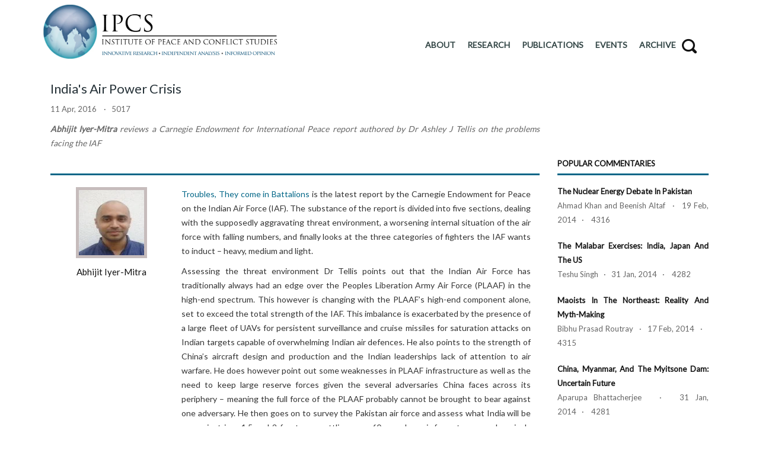

--- FILE ---
content_type: text/html; charset=UTF-8
request_url: https://ipcs.org/comm_select.php?articleNo=5017
body_size: 8209
content:


<!doctype html>
<!--[if lt IE 7 ]> <html class="ie ie6 ie-lt10 ie-lt9 ie-lt8 ie-lt7 no-js" lang="en"> <![endif]-->
<!--[if IE 7 ]>    <html class="ie ie7 ie-lt10 ie-lt9 ie-lt8 no-js" lang="en"> <![endif]-->
<!--[if IE 8 ]>    <html class="ie ie8 ie-lt10 ie-lt9 no-js" lang="en"> <![endif]-->
<!--[if IE 9 ]>    <html class="ie ie9 ie-lt10 no-js" lang="en"> <![endif]-->
<!--[if gt IE 9]><!--><html class="no-js" lang="en"><!--<![endif]-->
<!-- the "no-js" class is for Modernizr. --> 
<head>
	<meta http-equiv="Content-Type" content="text/html; charset=utf-8" />
	
	<!-- Important stuff for SEO, don't neglect. (And don't dupicate values across your site!) -->
	<title>India's Air Power Crisis | IPCS</title>
	<meta name="author" content="" />
	<meta name="description" content="" />
	
	<!-- Don't forget to set your site up: http://google.com/webmasters -->
	<meta name="google-site-verification" content="" />
	<meta name="Copyright" content="" />
	<meta name="viewport" content="width=device-width, initial-scale=1">
	<link rel="icon" href="ipcs/ipcs16x16.png" type="image/png" sizes="16x16">
	<!-- concatenate and minify for production -->
	<link rel="stylesheet" href="css/style.css" type="text/css" media="all" />
	<link rel="stylesheet" type="text/css" href="css/settings.css" media="screen" />
	<link rel="stylesheet" href="css/bootstrap.css" type="text/css" media="all" />
	<link rel="stylesheet" href="css/animate.min.css" type="text/css" media="all" />
	
	<link rel="stylesheet" href="css/magnific-popup.css" type="text/css" media="all" />
	<link rel="stylesheet" href="css/icon-fonts.css" type="text/css" media="all" />
    
	<link href='http://fonts.googleapis.com/css?family=Oswald:400,700,300' rel='stylesheet' type='text/css'>
	<link href="https://fonts.googleapis.com/css?family=Lato" rel="stylesheet">
	<link href="https://fonts.googleapis.com/css?family=Open+Sans" rel="stylesheet">
	<style type="text/css">
		p{ text-align: justify; text-justify: inter-word; }
		div{ text-align: justify; text-justify: inter-word; }

	</style>
	
</head>




<style>
.dropdown ul li ul{
   max-height:150px;  // you choice of number in pixels
   overflow-x:hidden; // hides the horizontal scroll
   overflow-y:auto;   // enables the vertical scroll
}
</style>
<script>
var nav = $(".dropdown");

//add indicators and hovers to submenu parents
nav.find("li").each(function() {
    if ($(this).find("ul").length > 0) {

        $("<span>").text("^").appendTo($(this).children(":first"));

        //show subnav on hover
        $(this).click(function() {
            $(this).find("ul").stop(true, true).slideToggle();
        });
    }
});
</script>
<script type='text/javascript' src='http://ajax.googleapis.com/ajax/libs/jquery/1.3.2/jquery.min.js?ver=1.3.2'></script>
<body class="light_header">
	<div id="main_wrapper">
		<header id="site_header">
			<div id="navigation_bar">
				<div class="content">
					<div id="logo">
						<a href="index.php" id="logoLink">
							<img class="logo_dark" src="ipcs/logo72.jpg" alt="" width="400px" height="100%">
						
						</a>
						
					</div>
					<br>
					<nav id="main_nav">
						<div id="nav_menu" style="padding-right:35px;">
							<span class="mobile_menu_trigger">
							    <a href="#" class="nav_trigger"><span></span></a>
							</span>		
							<ul id="navy" class="clearfix">
								<li class="normal_menu menuList" 
																>
									<a href="#" ><span >ABOUT</span></a>
									<ul style="opacity:1;">
										<li class="normal_menu"><a href="about_us1.php">About Us</a></li>
										<li class="normal_menu"><a href="people.php">People</a></li>
										<li class="normal_menu"><a href="work_with_us.php">Work With Us</a></li>
										
										<li class="normal_menu"><a href="support_us.php">Support Us</a></li>
									</ul>
								</li>
								<li class="normal_menu menuList" 
								
																>
								    <a href="#" ><span>RESEARCH</span></a>
									<ul style="opacity:1;">
										<li class="normal_menu"><a href="#">Programmes</a>
											<ul>
												<li class="normal_menu" ><a href="crp.php" style="line-height:20px;padding-top:5px;padding-bottom:5px;">CHINA RESEARCH PROGRAMME</a></li>
												<li class="normal_menu"><a href="nsp.php" style="line-height:20px;padding-top:5px;padding-bottom:5px;">NUCLEAR SECURITY PROGRAMME</a></li>
												<li class="normal_menu"><a href="searp.php" style="line-height:20px;padding-top:5px;padding-bottom:5px;">SOUTH EAST ASIA RESEARCH PROGRAMME</a></li>
												<li class="normal_menu"><a href="ires.php" style="line-height:20px;padding-top:5px;padding-bottom:5px;">CENTER FOR INTERNAL AND REGIONAL SECURITY</a></li>
											</ul>
										</li>
										
										
										<li class="normal_menu"><a href="write_for_us.php">Write For Us</a>
										</li>
									</ul>
								</li>
								<li class="normal_menu menuList" 
								
								 
								>
								<a href="#"><span>PUBLICATIONS</span></a>
								<ul style="opacity:1;">
									<li class="normal_menu">
										<a href="commentaries.php">Commentaries</a>
									</li>
									<li class="normal_menu">
										<a href="columns.php">Columns</a>
									</li>
									<li class="normal_menu">
										<a href="issue_briefs.php">Issue Briefs</a>
									</li>
									<li class="normal_menu">
										<a href="special_reports.php">Special Reports</a>
									</li>
									<li class="normal_menu">
										<a href="discussion_reports.php">Discussion Reports</a>
									</li>
									<li class="normal_menu">
										<a href="ipcs_books.php">IPCS Books</a>
									</li>
                                                                        <li class="normal_menu">
										<a href="ipcs_books_reviews.php">Book Reviews</a>
									</li>

									
									<li class="normal_menu">
										<a href="ipcs_podcast.php">Podcasts</a>
									</li>
									<li class="normal_menu">
										<a href="research_paper.php">Research Papers</a>
									</li>
									<li class="normal_menu">
										<a href="expert_media.php">IPCS EXPERTS IN THE MEDIA</a>
									</li>
								</ul>
							</li>
								<li class="normal_menu menuList"
								
								 
								>
									<a href="events.php"><span>EVENTS</span></a>
								</li>
								<!--<li class="normal_menu mobile_menu_toggle menuList" style="border:0px;">
								
								
									
										<a target="_self" href="support_us.php" class="btn" style="background: #FF6600;color:#fff;postion:relative;top:-5px;">
										<span>DONATE</span>
										</a>
									
								</li>-->
								<li class="normal_menu menuList" 
								
								 
								>
									<a href="archive.php"><span >ARCHIVE</span></a>
								</li>
								<li id="search">
									<br>
									<div class="search_block" id="myheadrsearch">
										<a id="BSearch"><i class="ico-search8" style="font-size:25px;line-height:1.5;"></i></a>
<div id="searchDiv" style="border:3px; border-top:3px solid #026687; width:342px;  padding:19px; box-shadow:0 2px 6px rgba(0, 0, 0, 0.2);position:absolute;top:90%;right:0%;z-index:50;background-color:#fff;display:none;">
<form action="search.php" method="get">
 <div class="input-group">
      <input type="text" class="form-control" placeholder="Search for..." name="keywords" id="inp"><span class="input-group-btn">
		<input class="btn" type="submit" value="Search" id="searchBtn">
      </span>
    </div>
</form>
</div>
										
										
										
									</div>
								</li>
							</ul>
						</div>
					</nav>
					<!-- End Nav -->	
					<div class="clear"></div>
				</div>
			</div>
 		</header>
        <!-- End Main Header -->
   
	<section class="content_section border_b_n">
		<div class="content clearfix"><br>
			<div class="rows_container">
				<div class="col-md-9">
				<!-- div class="main_title centered upper" -->
				<a href="columns_select.php?column_name=" ><p style="color: #607d8b; text-align: left; font-size: 17px;margin:0px; "></p></a>
				<p style="text-align: left; font-size: 22px; color:#263238;">India's Air Power Crisis</p>
				<!-- /div -->
				<p style="font-size: 13px;">11 Apr, 2016 &nbsp;&nbsp;&nbsp;&middot;&nbsp;&nbsp;&nbsp;5017</p>
				<p style="text-align: left; font-size: 14px; "><i><p>
<strong>Abhijit Iyer-Mitra</strong> reviews&nbsp;a Carnegie Endowment for International Peace report authored by Dr Ashley J Tellis on the problems facing the IAF
</p></i></p>
				</div>
				<div class="col-md-3">
					<!-- About the author -->
					
					<!-- End About the author -->
				</div>
			</div>

			<div class="rows_container">
				<div class="col-md-9" style="font-size: 13px;">
					<hr style="border:0px;padding-bottom:9px;border-bottom:3px solid #026687;">
					
				<div class="rows_container">
				<div class="col-md-3" style="">
					<div class="about_auther" style="text-align:center;">
						
							<span class="avatar_img" style="height:120px;width:120px;">
								<center><a href="people_select.php?member_id=132">
								<img alt="Abhijit Iyer-Mitra" src="images/member/53_1290692488_abhijit.JPG" width="120px" height="120px">								
								
								
								
								</a></center>
							</span>
							
								<a href="people_select.php?member_id=132"><h6 style="font-size: 15px;margin:5px;">Abhijit Iyer-Mitra</h6></a>
								<span style="font-size: 13px;">
																	</span>
								
							
						
					</div>
					</div>
					<div class="col-md-9" style="">
					<div style="font-size:14px;" class="text-div">
						<p>
<a href="http://carnegieendowment.org/files/Tellis_IAF_final.pdf">Troubles, They come in Battalions</a> is the latest report by the Carnegie Endowment for Peace on the Indian Air Force (IAF). The substance of the report is divided into five sections, dealing with the supposedly aggravating threat environment, a worsening internal situation of the air force with falling numbers, and finally looks at the three categories of fighters the IAF wants to induct &ndash; heavy, medium and light. 
</p>
<p>
Assessing the threat environment Dr Tellis points out that the Indian Air Force has traditionally always had an edge over the Peoples Liberation Army Air Force (PLAAF) in the high-end spectrum. This however is changing with the PLAAF&rsquo;s high-end component alone, set to exceed the total strength of the IAF. This imbalance is exacerbated by the presence of a large fleet of UAVs for persistent surveillance and cruise missiles for saturation attacks on Indian targets capable of overwhelming Indian air defences. He also points to the strength of China&rsquo;s aircraft design and production and the Indian leaderships lack of attention to air warfare. He does however point out some weaknesses in PLAAF infrastructure as well as the need to keep large reserve forces given the several adversaries China faces across its periphery &ndash; meaning the full force of the PLAAF probably cannot be brought to bear against one adversary. He then goes on to survey the Pakistan air force and assess what India will be up against in a 1.5 and 2-front war, settling on a 60-squadron air force to comprehensively combat both adversaries or a 42-45 squadron air force in an environment with more limited aims. 
</p>
<p>
The second part of the report goes into the usual rants about the acute numbers shortage the Air Force is facing, putting this down rather crudely to the mismatch of defence needs and the defence budget. The usual arguments are regurgitated - how current force numbers are much lower than it appears on paper, money is not being sanctioned for new projects and how unforeseen expenditures like One Rank, One Pension (OROP) have taken a further toll. It does however acknowledge how much of the problems stems from India&rsquo;s own internal problems and the inability of the higher defence management system to plan systematically into the future. This leads into the IAF&rsquo;s own logistic problems of an excessively diversified Air Force of far too many fighter and support aircraft varieties. 
</p>
<p>
The author then in tabular form analyses the current light, medium and heavy fighters serving with or under active consideration by the IAF, looking at empty weight and maximum take-off weight (MTOW). He analyses the current light aircraft scenario, pointing out accurately that the expensive upgrades to the Mirage 2000 and MiG-29 could have been avoided if the IAF had committed to immediate retirement of the MiG-21 fleet. The monies saved he opines could have then been diverted to the procurement of a brand new 4.5 generation aircraft in the light end of the spectrum, which was scuttled by domestic opposition in favour of the HAL Tejas. Savaging the Tejas &ndash; he points out accurately the notion of cost savings the Tejas brings is illusory and how competing aircraft on the market bring much more to the table at comparable prices. 
</p>
<p>
The analysis of the medium weight category starts with some considerable incredulity (not misplaced) on the authors part, pouring scorn on the choice of the Rafale and the Medium Multi-Role Combat Aircraft&nbsp; (MMRCA) process. Sadly this comes across as a case of sour grapes - given that his previous report <a href="http://carnegieendowment.org/files/dogfight.pdf">Dogfight</a> basically said the MMRCA process was well thought out &ndash; a report that the Air Force used to validate the process politically in India. Irrespective, he then engages in some highly suspect financial comparisons to the costs of US aircraft that cannot be supported by facts &ndash; at least with regards to foreign purchases. He goes on to analyse various medium fighters on their capabilities (though less intensively than the light category). His analysis of the Advanced Medium Combat Aircraft (AMCA) rests on much more solid ground, pointing out some critical flaws in the thinking behind the programme.
</p>
<p>
Finally, the author analyses the heavy segment. He cogently analyses problems with the Sukhoi fleet in terms of costs (both procurement and maintenance and in terms of their operational effectiveness given that China operates the same type, albeit inferior version, with Russia willing to transfer increasingly more sophisticated technology to China). This dovetails neatly into his accurate and balanced criticism of the Indo-Russian PAK-FA programme as well as some analysis of the electronic support fleet &ndash; specifically the Airborne Warning And Control System (AWACS) aircraft. 
</p>
<p>
On balance the reports several strengths are overshadowed by its weaknesses. For starters&#39;, the author falls into the IAF trap of numerical comparisons shorn of intended effects, failing to account for the fact that Western quality with its attendant costs was meant to overcome eastern quantity.&nbsp;&nbsp; In effect he makes the very worst case &ndash; of &ldquo;great quality in great quantity.&rdquo; Essentially he scores an own goal &ndash; because he cannot demonstrate how Western quality will allow a reduction in total numbers procured. He fails to reconcile his numerical recommendations with the fiscal reality of what India is willing to spend on defence and tellingly avoids a ball park figure on what his recommendations will cost. Perhaps the greatest flaw of the report is that he tends to place far to much blame of the DRDO, the government, and the &ldquo;higher defence management&rdquo; while absolving the IAF of grave culpability in its own travails. While his recommendations at the beginning of the report are exceptionally far-sighted, the substance of the report does not do full justice to the last and most salient of his recommendations &ndash; that of internal reform and focussing on the secondary aspects of the fleet such as training and infrastructure &ndash; instead of mere procurement. 
</p>					</div>
					</div>
</div>
</div>
				
				<!-- sidebar -->
				<div class="col-md-3">
					<h6 style="font-size:13px;font-weight:bold;padding-bottom:5px;border-bottom:3px solid #026687;">POPULAR COMMENTARIES</h6>
					<ul class="posts_widget_list2">
						<li class="clearfix" style="font-size: 13px;">
							<a href="comm_select.php?articleNo=4316" style=" font-size: 13px;font-weight:bold;">
								The Nuclear Energy Debate in Pakistan							</a>
							<br>
							Ahmad Khan and Beenish Altaf&nbsp;&nbsp;&nbsp;&middot;&nbsp;&nbsp;&nbsp;19 Feb, 2014&nbsp;&nbsp;&nbsp;&middot;&nbsp;&nbsp;&nbsp; 4316						</li>
						<li class="clearfix" style="font-size: 13px;">
							<a href="comm_select.php?articleNo=4282" style=" font-size: 13px;font-weight:bold;">
								The Malabar Exercises: India, Japan and the US							</a>
							<br>
							Teshu Singh&nbsp;&nbsp;&nbsp;&middot;&nbsp;&nbsp;&nbsp;31 Jan, 2014&nbsp;&nbsp;&nbsp;&middot;&nbsp;&nbsp;&nbsp; 4282						</li>
						<li class="clearfix" style="font-size: 13px;">
							<a href="comm_select.php?articleNo=4315" style=" font-size: 13px;font-weight:bold;">
								Maoists in the Northeast: Reality and Myth-Making							</a>
							<br>
							Bibhu Prasad Routray&nbsp;&nbsp;&nbsp;&middot;&nbsp;&nbsp;&nbsp;17 Feb, 2014&nbsp;&nbsp;&nbsp;&middot;&nbsp;&nbsp;&nbsp; 4315						</li>
						<li class="clearfix" style="font-size: 13px;">
							<a href="comm_select.php?articleNo=4281" style=" font-size: 13px;font-weight:bold;">
								China, Myanmar, and the Myitsone Dam: Uncertain Future							</a>
							<br>
							Aparupa Bhattacherjee&nbsp;&nbsp;&nbsp;&middot;&nbsp;&nbsp;&nbsp;31 Jan, 2014&nbsp;&nbsp;&nbsp;&middot;&nbsp;&nbsp;&nbsp; 4281						</li>
	
			
					</ul>
				</div>
				<!-- End sidebar -->
			</div>
		</div>
	</section>

<div>
		<div class="content" style="padding:1.5vw 3vw 0vw 3vw;">
	<!-- footer -->
	<footer id="footer">
	<hr style="border:0px;border-bottom:3px solid #026687;">
		<div class="container clearfix"><br>
			<div class="rows_container clearfix">
				<div class="col-md-4">
					<div class="footer_row">
						<a href="index.php"><img alt="" src="ipcs/logo72.jpg"></a>
					</div>
				</div><!-- Grid -->
				
				<div class="col-md-4">
					<div class="footer_row">
						<div class="rows_container">
							<div class="col-md-6">
								<ul>
									<li><a href="about_us1.php"><span style="color: #37474f;">About Us</span></a></li>
									<li><a href="work_with_us.php"><span style="color:#37474f;">Work With Us</span></a></li>
									<li><a href="support_us.php"><span style="color:#37474f;">Support Us</span></a></li>
								</ul>
							</div>
							<div class="col-md-6">
								<ul>
									<li><a href="people.php"><span style="color: #37474f;">People</span></a></li>
									<li><a href="events.php"><span style="color: #37474f;">Events</span></a></li>
									<li><a href="contact_us.php"><span style="color:#37474f;">Contact Us</span></a></li>
								</ul>
							</div>
						</div>
					</div>
				</div><!-- Grid -->
				
				<div class="col-md-3">
					<div class="footer_row" >
								<a href="http://bit.ly/2EaqHKP" style="background-color:#026687;color:#fff;font-size:16px;" class="btn btn-large">Sign up for updates</a>
							
							
						
					</div>
					
					<div class="social_links_widget clearfix" style="position:relative;left:80px;">
						<a href="https://twitter.com/IPCSNewDelhi" target="_blank" class="twitter"><i class="ico-twitter4"></i></a>
						<a href="https://www.facebook.com/ipcsnewdelhi/" target="_blank" class="facebook" style="margin:0;" ><i class="ico-facebook4"></i></a>
					</div>
				</div>
				<div class="col-md-1"></div>
			</div><br>
			<center><span class="footer_copy_text">Copyright &copy; 2026 Institute of Peace and Conflict Studies - All Rights Reserved</span></center>
			<br>
		</div>
	</footer>
	</div>
	<!-- End footer -->

	<a href="#0" class="hm_go_top" style="color:#fff;"> <img src="ipcs/arrow.png" style="width: 30px;"></a>
</div>
<!-- End wrapper -->
<script type="text/javascript" src="https://ajax.googleapis.com/ajax/libs/jquery/1.11.3/jquery.min.js"></script>
<script>window.jQuery || document.write('<script src="js/jquery.js"><\/script>')</script>
<script src="js/plugins.js"></script>
<script src="js/isotope.pkgd.min.js"></script>
<!-- this is where we put our custom functions -->
<script type="text/javascript" src="js/functions.js"></script>
<script>
$(document).ready(function(){
	
	$("#myheadrsearch").hover(function(){
		$("#myheadrsearch").click(function()
		{
		   $("#searchDiv").show("fast",function()
		   {
				$("#inp").focus();
			   
		   });
		});
		
	},function(){
		 $("section").click(function()
		 {
			  $("#searchDiv").hide();
		 });
		
	});
	
	
	
});
</script>

</body>
</html>



--- FILE ---
content_type: text/css
request_url: https://ipcs.org/css/style.css
body_size: 55579
content:
@charset "utf-8";

@media only screen and (min-width: 800px)
{
	#myheadrsearch
	{
		//width: 190px;
	}
}

@media only screen and (max-width: 799px)
{
	#myheadrsearch
	{
		width: 100%;
	}
}
/*-------------------------------------------------------------
                    Main Style
-------------------------------------------------------------*/

html, body, body div, span, object, iframe, h1, h2, h3, h4, h5, h6, p, blockquote, pre, abbr, address, cite, code, del, dfn, em, img, ins, kbd, q, samp, small, strong, sub, sup, var, b, i, dl, dt, dd, ol, ul, li, fieldset, form, label, legend, table, caption, tbody, tfoot, thead, tr, th, td, article, aside, figure, footer, header, menu, nav, section, time, mark, audio, video, details, summary {
	margin: 0;
	padding: 0;
	border: 0;
	font-size: 100%;
	font-weight: normal;
	vertical-align: baseline;
	background: transparent;
	
}
ins {
	color: #2166b1;
	text-decoration: none;
}
body {
	font-size: 14px;
	font-family: lato;
	color: #666666;
	position: relative;
	line-height: 24px;
}
body.site_boxed {
	background-color: #f9f9f9;
}
html {
	height: 100%;
	min-height: 100%;
}
body {
	min-height: 100%;
}
a {
	color: #111111;
	text-decoration: none;
	outline: none;
}
a:hover {
	color: #026687;
}
::-webkit-selection {
 background: #2166b1;
 color: #fff;
 text-shadow: none;
}
::-moz-selection {
 background: #2166b1;
 color: #fff;
 text-shadow: none;
}
::selection {
	background: #2166b1;
	color: #fff;
	text-shadow: none;
}
ul, ol {
	margin: 0;
	padding: 0;
}
.clear {
	clear: both;
	display: block;
}
img, object, embed {
	max-width: 100%;
	vertical-align: top;
}
p {
	margin-bottom: 15px;
	line-height: 24px;
}
ul {
	list-style: none;
}
.blog_grid_block > div.feature_inner:after, .blog_grid_block > div.feature_inner:before, .blog_grid_block > div.feature_inner .feature_inner_corners:after, .blog_grid_block > div.feature_inner .feature_inner_corners:before, .f_s_i_zoom {
	-webkit-transition-delay: 200ms;
	-moz-transition-delay: 200ms;
	-ms-transition-delay: 200ms;
	-o-transition-delay: 200ms;
	transition-delay: 200ms;
}
.feature_inner_btns > a.expand_image {
	-webkit-transition-delay: 100ms;
	-moz-transition-delay: 100ms;
	-ms-transition-delay: 100ms;
	-o-transition-delay: 100ms;
	transition-delay: 100ms;
}
.tp-banner-container > div > ul:not(.tp-revslider-mainul) {
	height: 400px;
	opacity: 0;
	width: 100%;
}
a, .top-socials > a > span.soc_name, .top-socials > a > span.soc_name:after, .top-socials > a, #navy > li > a > span, #navy ul li a, #navy ul li .parent_arrow, .owl-prev, .owl-next, #navy ul li:not(.image_menu_slide) a:after, #navy ul.mega_menu li a:before, #navy .img_menu_i > a span:before, .top-socials > a, .top-socials > a > span.soc_icon_bg, #navy > li > a, #navy > li > a:after, .top_catt_remove:after, .top_catt_remove:before, .top_catt_remove, .top_cart_title, #enar_owl_slider .enar_owl_p, #enar_owl_slider .enar_owl_n, .enar_owl_p > span, .enar_owl_n > span, .enar_owl_p > span:after, .enar_owl_p > span:before, .enar_owl_n > span:after, .enar_owl_n > span:before, .owl-page, #enar_owl_slider .owl_slider_con > span, .btn_a > span > span, #enar_owl_slider .enar_owl_p:after, #enar_owl_slider .enar_owl_n:after, .owl_text_a a span:before, .icon_boxes_con.style1 .service_box .ser-box-link, .icon_boxes_con.style1 .service_box .ser-box-link > span:after, .icon_boxes_con.style1 .service_box .ser-box-link > span, .icon_boxes_con.style1 .service_box > .icon i, .icon_boxes_con.style2 .service_box .ser-box-link > span:before, .icon_boxes_con.style2 .service_box .ser-box-link > span:after, .icon_boxes_con.style2 .service_box .ser-box-link, .icon_boxes_con.style1 .service_box .service_box_con:before, .icon_boxes_con.style1 .service_box > .icon, .icon_boxes_con.style2 .service_box .service_box_con:before, .icon_boxes_con.style2 .service_box > .icon, .service_box h3, .service_box > .icon:after, .service_box > .icon:before, .service_box > .icon i, a.img_popup > span, .service_box > .icon i:after, .btn_b span, .main_title .line:before, .tabs-navi a:after, .tabs-body:after, .tabs-navi a:before, a.img_popup > img, .feature_icon .item h5 .icon span:after, .feature_icon .item h5 .icon, .feature_icon .item h5 .title, .expand_img, .detail_link, .porto_nums > span.like i, .porto_type:after, .option-set li a, .option-set li, .option-set li a span, .option-set li a span:after, .option-set li a span:before, #sort-by.option-set, .porto_type > img, .icon_expand > span:after, .porto_desc h6, .porto_desc, .porto_type > img, .counter .icon:after, .counter .icon:before, .enar_owl_n, .enar_owl_p, .video_frame:before, .video_frame:after, .video_frame div:after, .video_frame div:before, .play_video_btn > span, .youtube_bg_video, .add2cart_btn, .add2cart_btn i, .add2cart_image .add2cart_zoom, .add2cart_img:after, .add2cart_img .circle, .tagcloud a, .tagcloud a span, .tagcloud a span:after, .tagcloud a span:before, .pagination li a, .pro_add2cart_details, .cart_toltip_icon:after, .cart_toltip_icon:before, .add2cart_icons, .current_thumb, .thumbs_gall_slider_con .owl-controls, .tree_features > li, .thumbs_gall_slider_larg .item > a:after, [class^="send_button"], [class*=" send_button"], .btn_c span, .team_block2 .member_img:after, .team_block2 .member_img:before, .person_name, .member_img2:before, .member_img2:after, .hm_new_bar_controll_btn.pause i, .feature_inner_btns a, .feature_inner_btns, .feature_inner_ling:after, .feature_inner:hover:after, .feature_inner:hover:before, .feature_inner:hover .feature_inner_corners:after, .feature_inner:hover .feature_inner_corners:before, .plan_col > h6, .plan_col > h6 span, .plan_col > h6:after, input, textarea:focus, .recent_posts_img:after, .recent_posts_img:before, .arrow_button i, .flickr_badge_image, .flickr_badge_image a:after, .flickr_badge_image a:before, .vid_icon i, .hm_vid_con:after, a > span, .arrow_button > span > span, .hm_filter_wrapper_con.timeline .filter_item_block, a:after, a:before, .timeline_feature > a span.image-zoom, .featured_slide_img:after, .featured_slide_details, .f_s_i_zoom, .social_links_widget a, #submit-comment, .comment-reply-link, .comment-edit-link, .panel-heading a:after, .panel-heading a:before, .mejs-controls .mejs-horizontal-volume-slider .mejs-horizontal-volume-current, .counter .icon, .btn_b .hidden_element:after, .btn_b .hidden_element:before, .content_thumbs_gall .gall_thumbs .owl-item > .item, .content_thumbs_gall .gall_thumbs .owl-item > .item:after, .main_button, .btn_a, .btn_b, .btn_c, .mfp-close, .mfp-arrow, .polygon_fill, .rev_offer_circle span, .rev_offer_circle2 span, .hm_go_top, .flex_style1 #flex_thumbs li:after, .flex_style1 #flex_thumbs li, .flex_style1 #flex_carousel .flex_next > span:after, .flex_style1 #flex_carousel .flex_previous > span:after, .flex_style1 #flex_carousel .flex_next:hover span span:before, .flex_style1 #flex_carousel .flex_next:hover span span:after, .flex_style1 #flex_carousel .flex_next:hover span span, .flex_style1 #flex_carousel .flex_previous:hover span span:before, .flex_style1 #flex_carousel .flex_previous:hover span span:after, .flex_style1 #flex_carousel .flex_previous:hover span span, .flex_in_flex, .wobbly_slide ul li, .wobbly_slide > nav span, .wobbly_slide > nav span i, .leaf_icon, .hoverdir_con, .enar_occ_title, .enar_occ_title:after, .enar_occ_title:before, .lfc_icon, input[type="password"], .mega_toltip, .languages-drop .languages-panel, .top_search_con, .top_search, .mobile_menu #navy > li.opened_menu > a > span:after, .normal_menu_arrow::after, #navy ul li a i.menu_icon, .top_expande i, .error, #form-messages, #subscribe_output, .newsletter_button i, #share_on_socials a, .top_cart, #main_nav, #logo, .header_on_side.site_boxed #side_heder {
 -webkit-transition: all 0.4s ease;
 -moz-transition: all 0.4s ease;
 -o-transition: all 0.4s ease;
 -ms-transition: all 0.4s ease;
 transition: all 0.4s ease;
}
.cart_toltip_icon {
	-webkit-transition: opacity 0.4s ease;
	-moz-transition: opacity 0.4s ease;
	-o-transition: opacity 0.4s ease;
	-ms-transition: opacity 0.4s ease;
	transition: opacity 0.4s ease;
}
#navigation_bar {
	-webkit-transition: background 0.4s ease;
	-moz-transition: background 0.4s ease;
	-o-transition: background 0.4s ease;
	-ms-transition: background 0.4s ease;
	transition: background 0.4s ease;
}
.blog_grid_format {
	-webkit-transition: -webkit-transform 0.4s ease;
	-moz-transition: -moz-transform 0.4s ease;
	-o-transition: -o-transform 0.4s ease;
	-ms-transition: -ms-transform 0.4s ease;
	transition: transform 0.4s ease;
}
a.img_popup > img, .related_posts_slide .related_img > img, .add2cart_image .add2cart_img > img {
	-webkit-transition: -webkit-transform 0.7s ease;
	-moz-transition: -moz-transform 0.7s ease;
	-o-transition: -o-transform 0.7s ease;
	-ms-transition: -ms-transform 0.7s ease;
	transition: transform 0.7s ease;
}
#navy .has_sub_img .owl-controls, .top_add_card, .top_add_card > span, .top_catt_remove, #enar_owl_slider .owl-prev, .owl-next, #enar_owl_slider .enar_owl_p, #enar_owl_slider .enar_owl_n, #enar_owl_slider .owl-page, #enar_owl_slider .enar_owl_p:after, #enar_owl_slider .enar_owl_n:after, .rotate_icon, .icon_boxes_con.style1 .service_box .ser-box-link, .icon_boxes_con.style2 .service_box .icon.circle, .icon_boxes_con.style2 .service_box .icon.circle:after, .icon_boxes_con.style1.circle .service_box > .icon:after, .icon_boxes_con.style1.circle .service_box .service_box_con:before, .icon_boxes_con.style1.circle .service_box > .icon i, .icon_boxes_con.style2 .service_box .icon i, .icon_boxes_con.style1.circle.just_icon_border:not(.radius5) .service_box > .icon:before, .icon_boxes_con.style2.solid_icon .service_box > .icon:before, .icon_boxes_con.style1.circle.just_icon_border:not(.solid_icon) .service_box > .icon i:after, .main_title .line i, .tabs2.circle .tabs-navi li a, a.img_popup > span, .png_slider .owl-prev, .png_slider .owl-next, .png_slider .owl-page, .section_icon, .section_icon i, .feature_icon .item h5 .icon span, .feature_icon .item h5 .icon, .feature_icon .item h5 .icon span:after, .f_s_block.circle, .feature_icon_slider .owl-page, .f_s_block.circle a.img_popup:after, .f_s_block.circle a.img_popup, .hm_filter_wrapper .icon_expand, .porto_galla .owl-page, .counter .icon, .counter .icon:before, .counter .icon:after, .normal_text_slider .client_img, .normal_text_slider .client_img img, .normal_text_slider .enar_owl_p, .normal_text_slider .enar_owl_n, .our_client_slider .enar_owl_p, .our_client_slider .enar_owl_n, .content_slider .owl-page, .play_video_btn > span, .play_video_btn, .add2cart_img .circle, .shop_slider .enar_owl_p, .shop_slider .enar_owl_n, .add2cart_image .add2cart_zoom, .cart_toltip_icon, .sidebar_slide_discount:after, .owl-page, .cart_toltip_icon2, .sidebar_slide_discount, #share_on_socials a, .thumbs_gall_slider_larg .item > a:after, .vid_icon, .single_cart_video .vid_icon:after, .commerce_comments .avatar_img, .next_product_nav .icon-wrap, .social_media a, .btn_c > span, .team_block2 .member_img, .team_block2 .member_img img, .team_block2 .member_img, .team_block2 .member_img:after, .team_block2 .member_img:before, .hm_circle_progressbar.style1:not(.square) > svg, .plan_column1 .plan_price_block, .plan_column1 .plan_price_block .plan_price_in, .hm_vid_con .vid_icon i, .timeline_post_format, .timeline_feature a span.image-zoom, .small_title .s_icon, .related_posts_slide .related_img > span:after, .mejs-controls .mejs-time-rail .mejs-time-current:after, .featured_slider .owl-buttons .owl-prev, .featured_slider .owl-buttons .owl-next, .gall_arrow2 .thumbs_gall_slider_larg .enar_owl_n, .gall_arrow2 .thumbs_gall_slider_larg .enar_owl_p, .vid_con .vid_icon:after, .rev_arrow_a, .rev_offer_circle, .rev_offer_circle2, ul.list1.list_circle li:after, .flex_style1 #flex_carousel .flex_next, .flex_style1 #flex_carousel .flex_previous, .flex_style1 #flex_carousel .flex_next > span, .flex_style1 #flex_carousel .flex_previous > span, .flex_style1 #flex_carousel .flex_next > span:after, .flex_style1 #flex_carousel .flex_previous > span:after, .wobbly_slide > nav span, .leaf_icon, .list3 > li .arrow, .page404 > span::after, .page404 > span::before, .face404, .hm_circle_progressbar.style1::after, .sitemap li:not(.has_child_sitmap)::after, .sitemap_count, #navy .has_sub_img .owl-controls:before, .main_title .dot, .progress_bar.prog_bar2 .fill_con .fill:before, .contact_details_row .icon, .list3 li:after, .preloader3 .spinner .sk-dot2, .preloader3 .spinner .sk-dot1 {
	border-radius: 100%;
	-moz-border-radius: 100%;
	-webkit-border-radius: 100%;
	-ms-border-radius: 100%;
	-o-border-radius: 100%;
}
#enar_owl_slider .owl_slider_con, .png_slide .desc, .play_video_btn > span i, .add2cart_image .add2cart_zoom, .thumbs_gall_slider_larg .item > a:after, .team_block2 .member_img:after, .hm_circle_progressbar .path_val, .feature_inner_btns, .recent_posts_img:before, .flickr_badge_image a:before, .timeline_post_format i, .timeline_feature a span.image-zoom, .hm_vid_con .vid_icon, .rev_offer_circle > span, .rev_offer_circle2 > span, .flex_style1 #flex_thumbs .flex_next i, .flex_style1 #flex_thumbs .flex_previous i, .wobbly_slide > nav span i, .boxgallery_desc, .porto_full_desc .porto_meta, .hoverdir_meta, #navy .has_sub_img .owl-controls, .plan_col .spec_req2, .plan_col .polygon_con {
	left: 50%;
	top: 50%;
	-webkit-transform: translateY(-50%) translateX(-50%);
	-moz-transform: translateY(-50%) translateX(-50%);
	-ms-transform: translateY(-50%) translateX(-50%);
	-o-transform: translateY(-50%) translateX(-50%);
	transform: translateY(-50%) translateX(-50%);
}
.top_add_card > span, .rotate_icon, .icon_boxes_con.style1 .service_box > .icon, .icon_boxes_con.style1 .service_box .service_box_con:before, .icon_boxes_con.style1 .service_box .ser-box-link, h2.title2 span:after, .main_title.centered .line i, .centered .main_title .line i, .main_title.centered span, .centered .main_title span, .main_title.centered span:before, .centered .main_title span:before, .description3.centered:after, .tabs2 .tabs-navi a.selected:after, .tabs2 .tabs-navi a.selected:before, .tabs1.fill_active .tabs-navi a.selected:before, .section_icon, .counter .title:before, .counter .title:after, .add2cart_btn, .shop_slider .pro_add2cart_details, .cart_toltip_icon:before, .sidebar_slide_discount:before, .sidebar_slide_price:before, .progress_bar.prog_bar2 .value:after, .progress_bar.prog_bar2 .value:before, .blog_grid_format, .plan_column1 .plan_price_block, .hm_filter_wrapper_con.timeline:after, .wobbly_slide ul li > svg, .face404, #navy > li > a:after {
	left: 50%;
	-webkit-transform: translateX(-50%);
	-moz-transform: translateX(-50%);
	-ms-transform: translateX(-50%);
	-o-transform: translateX(-50%);
	transform: translateX(-50%);
}
#enar_owl_slider .owl-buttons, .top_search, .top_add_card, .png_slider .owl-buttons, .porto_nav, .shop_slider .owl-controls, .thumbs_gall_slider_larg .owl-controls, .progress_bar .value:after, .porto_galla .owl-buttons, .flex_style1 #flex_carousel .flex_next, .flex_style1 #flex_carousel .flex_previous, .porto_block .porto_galla .owl-prev, .porto_block .porto_galla .owl-next, .sitemap li:not(.has_child_sitmap)::after, .mega_toltip, .nav_trigger, #navy .tab_menu_item.active > a:after {
	top: 50%;
	-webkit-transform: translateY(-50%);
	-moz-transform: translateY(-50%);
	-ms-transform: translateY(-50%);
	-o-transform: translateY(-50%);
	transform: translateY(-50%);
}
.top-socials > a, .top-socials span.soc_name:after, .top-socials span.soc_name:before, .top-socials > a > span.soc_icon_bg, .top_cart_btn, .welcome_banner.boxed_white, .welcome_banner.boxed_colored, .btn_a, .icon_boxes_con.style1 .service_box .service_box_con, .icon_boxes_con.style1 .service_box > .icon i, .btn_b, .main_title.has_bg > h2, .tabs2 .tabs-navi a, .tabs2 .tabs-body, a.img_popup, .project_text_nav .expand_img, .project_text_nav .detail_link, #sort-direction.option-set, #options .sort_list a.sort_selecter, .has_sapce_portos .porto_block, .has_sapce_portos .porto_type, .what_say_block .say_img, .add2cart_slide, .social_links_widget a, .search_block form input.serch_input, .tagcloud a, .tagcloud .tag, .pagination li a, .cart_toltip_icon:after, .sidebar_slide, .shop_product_wrapper .hm-tabs.simple_tabs .tabs-navi li a, .thumbs_gall_slider_larg .item, .shop_product_wrapper .hm-tabs.simple_tabs:after, .orderby_label select, .single_cart_video .vid_con, .commerce_comments .comment_container, #review_form_wrapper .comment-form input, #review_form_wrapper .comment-form textarea, .page_title .breadcrumbs, .check_out_totals, [class^="send_button"], [class*=" send_button"], .team_block .f1_card > div, .gall_thumbs .owl-item, .thumbs_gall_slider_con, .progress_bar.prog_bar2 .value, .blog_grid_format, .feature_inner_btns a, .blog_grid_format i, .black_button, .newsletter_con, .arrow_button, .hm_vid_con, .about_author, .about_author_link > img, .hm_filter_wrapper_con.timeline .timeline_block, .timeline_block .timeline_feature > a, .read_more_button, .timeline_block .timeline_feature a:after, .timeline_block .timeline_feature, .hm_blog_list:not(.hm_blog_full_list) .feature_inner_ling, .f_s_i_zoom, .post_format_con > span > a, #submit-comment, #commentform textarea, #commentform input[type="text"], .comment-reply-link, .comment-edit-link, #comments .single_comment .avatar, .comment-box, .related_posts_slide .related_img, .panel-heading a, input[type="text"], input[type="number"], textarea, .hm_blog_list:not(.hm_blog_full_list) .feature_inner .embed-container, .main_button, .mapTooltip, .vid_con, .tp-caption.blue_thin_enar_bg_30, .tp-caption.black_thin_30, black_thin_whitebg_30, .black_thin_blackbg_30, .bordered_btn_black, .bordered_btn_enar, .bordered_btn_white, .hm_go_top, .container #flex_carousel.flexslider, .flex_in_flex.flexslider, .camera_commands, .photostack figure, .photostack-img img, .hoverdir_meta .expand_img, .hoverdir_meta .detail_link, .enar_occ_title, .form_row input[type="file"], .sitemap ul li.has_child_sitmap > a, .login_form_colored, input[type="password"], .tabs1.tabs_mobile.fill_active:not(.ver_tabs) .tabs-navi > li a, .filter_by_mobile #filter-by > li a, h2.title2 span, .tabs2 .tabs-body, .panel-default > .panel-heading, #form-messages, input[type="email"], input[type="date"], .menu_button_mode:not(.header_on_side) #navy > li > a {
	-moz-border-radius: 3px;
	-webkit-border-radius: 3px;
	-ms-border-radius: 3px;
	-o-border-radius: 3px;
	border-radius: 3px;
}
.posts_widget_list li > a img, ul.list1 li > .arrow, .attach_shop_thumb.ico-post-image, .progress_bar .fill_con, .progress_bar .value, .progress_bar .fill, .recent_posts_list li > a .recent_posts_img, .flickr_badge_image a, .hm_vid_con img, .hm_vid_con:after, .blog_list_format, .posts_widget_list2 li > a img, .comment-container .trees_number, .post_format_con.hm_quote > span > a:after, .mejs-container, .mejs-controls .mejs-time-rail .mejs-time-float, .content_thumbs_gall .gall_thumbs .owl-item > .item, .social_share_btn::before, .social_share_btn::after, .mega_toltip, .nav_with_nums #filter-by > li a span.num, ul.list1 li:after, .price_lable {
	-moz-border-radius: 2px;
	-webkit-border-radius: 2px;
	-ms-border-radius: 2px;
	-o-border-radius: 2px;
	border-radius: 2px;
}
.icon_boxes_con.style1 .service_box > .icon:after, .icon_boxes_con.style1 .service_box .service_box_con:before, .icon_boxes_con.style1.radius5 .service_box > .icon:after, .icon_boxes_con.style2.radius5 .service_box .icon:after, .top-socials > a > span.soc_name, .plan_col.plan_column1 {
	-webkit-border-radius: 5px;
	-moz-border-radius: 5px;
	-ms-border-radius: 5px;
	-o-border-radius: 5px;
	border-radius: 5px;
}
#sort-by.option-set, .hm_filter_wrapper.porto_hidden_title .porto_desc:after, .add2cart_details, .blog_grid_con, .panel-body, .enar_occ_content .acc_content, .lfc_forget_pass, #navy ul, .top_cart_con, .top_cart_footer, .languages-panel-con, .before_after_desc {
	-moz-border-radius: 0 0 3px 3px;
	-webkit-border-radius: 0 0 3px 3px;
	-ms-border-radius: 0 0 3px 3px;
	-o-border-radius: 0 0 3px 3px;
	border-radius: 0 0 3px 3px;
}
#options .sort_list:hover a.sort_selecter, a.add2cart_img, .feature_inner_ling, .blog_grid_desc, .panel-heading a:not(.collapsed), .occ_expanded .enar_occ_title, .lfc_header, .blog_grid_format:before, .table_container, .before_after_img {
	border-radius: 3px 3px 0 0;
	-moz-border-radius: 3px 3px 0 0;
	-webkit-border-radius: 3px 3px 0 0;
	-ms-border-radius: 3px 3px 0 0;
	-o-border-radius: 3px 3px 0 0;
}
.hm_blog_full_list .feature_inner_ling, .hosted_video_audio_con .mejs-container, .dark_sup_menu #navy ul ul, .hm_filter_wrapper.masonry_posts .feature_inner_ling, .buttons_added .input-text {
	border-radius: 0;
	-moz-border-radius: 0;
	-webkit-border-radius: 0;
	-ms-border-radius: 0;
	-o-border-radius: 0;
}
.quantity_controll.minus, .featured_slider.full_carousel .owl-buttons .owl-next, .tp-rightarrow.preview4:after, .flex_style1 #flex_thumbs .flex_previous, .camera_next, .sitemap > li > .sitemap_count, .lfc_icon, #navy .image_menu .owl-prev, .top-socials.box_socials > a > span.soc_icon_bg, #filter-by > li:first-child a {
	border-radius: 3px 0px 0px 3px;
	-moz-border-radius: 3px 0px 0px 3px;
	-webkit-border-radius: 3px 0px 0px 3px;
	-ms-border-radius: 3px 0px 0px 3px;
	-o-border-radius: 3px 0px 0px 3px;
}
.quantity_controll.plus, .orderby_label:before, .tagcloud .num, .featured_slider.full_carousel .owl-buttons .owl-prev, .tp-leftarrow.preview4:after, .flex_style1 #flex_thumbs .flex_next, .camera_prev, .sitemap > li > a, #navy .image_menu .owl-next, #navy .tab_menu_item .image_menu .owl-prev, .top-socials.box_socials span.soc_name:after, #filter-by > li:last-child a, .top-socials > a:last-child > span.soc_icon_bg {
	border-radius: 0px 3px 3px 0px;
	-moz-border-radius: 0px 3px 3px 0px;
	-webkit-border-radius: 0px 3px 3px 0px;
	-ms-border-radius: 0px 3px 3px 0px;
	-o-border-radius: 0px 3px 3px 0px;
}
.site_boxed .top_cart_con {
	border-radius: 3px 3px 0px 3px;
	-moz-border-radius: 3px 3px 0px 3px;
	-webkit-border-radius: 3px 3px 0px 3px;
	-ms-border-radius: 3px 3px 0px 3px;
	-o-border-radius: 3px 3px 0px 3px;
}
.cart_toltip_icon:after, .top_search_con, .add2cart_btn, .shop_slider .pro_add2cart_details, .sidebar_slide_price:after, .btn_c, .plan_col.plan_column1 .plan_price_btn, .ui-video-background-controls, .num_colored, .four_boxes_block, .four_boxes_title, .social_share_btn, .nav_trigger, .tree_features > li, .tree_features > li:after {
	-moz-border-radius: 200px;
	-webkit-border-radius: 200px;
	-ms-border-radius: 200px;
	-o-border-radius: 200px;
	border-radius: 200px;
}
.add2cart_image .add2cart_img > img {
	-moz-transform: scale(1);
	-webkit-transform: scale(1);
	-ms-transform: scale(1);
	-o-transform: scale(1);
	transform: scale(1);
}
/*------------------------------------------------------------
                    Grids				
-------------------------------------------------------------*/
.full_width {
	width: 100%;
}
.full_con {
	position: relative;
	width: 100%;
}
.half_full_con {
	width: 50%;
	padding: 0 50px;
}
.spacer10, .spacer20, .spacer30, .spacer40, .spacer50, .spacer60, .spacer70, .spacer80, .spacer90, .spacer100 {
	width: 100%;
	display: block;
}
.my_col_full {
	width: 100%;
}
.my_col_half {
	width: 50%;
}
.my_col_third {
	width: 33.3333%;
}
.my_col_half, .my_col_third {
	float: left;
	padding-right: 15px;
	position: relative;
}
.my_col_half:last-child, .my_col_third:last-child {
	padding-right: 0px;
}
.my_col_half.on_the_center, .my_col_third.on_the_center {
	float: none;
	clear: both;
	margin: 0 auto;
	padding: 0;
}
.spacer10 {
	height: 10px;
}
.spacer20 {
	height: 20px;
}
.spacer30 {
	height: 30px;
}
.spacer40 {
	height: 40px;
}
.spacer50 {
	height: 50px;
}
.spacer60 {
	height: 60px;
}
.spacer70 {
	height: 70px;
}
.spacer80 {
	height: 80px;
}
.spacer90 {
	height: 90px;
}
.spacer100 {
	height: 100px;
}
.white_section h1, .white_section h2, .white_section h3, .white_section h4, .white_section h5, .white_section h6 {
	color: #fff;
}
.content table {
	width: 100%;
	margin: 0;
	text-align: left;
}
h1, h2, h3, h4, h5, h6 {
	color: #111111;
	font-family:Lato;
}
h1 {
	font-size: 40px;
	margin-bottom: 30px;
}
h2 {
	font-size: 35px;
	margin-bottom: 30px;
}
h3 {
	font-size: 30px;
	margin-bottom: 20px;
}
h4 {
	font-size: 24px;
	margin-bottom: 20px;
}
h5 {
	font-size: 20px;
	margin-bottom: 15px;
}
h6 {
	font-size: 16px;
	margin-bottom: 15px;
}
.bg_gray input[type="text"], .bg_gray textarea, .bg_gray .form_row input[type="file"] {
	border-color: #E5E5E5;
}
input[type="text"], input[type="date"], input[type="email"], input[type="number"], textarea, .form_row input[type="file"], .lfc_user_row input[type="password"] {
	border: 1px solid #ddd;
	padding: 10px 12px;
	color: #666;
	font-size: 13px;
	background: #fff;
	outline: none;
}
select {
	border: 1px solid #E6E6E6;
	padding: 8px 12px;
	font-size: 13px;
}
input.error, textarea.error, select.error, input.error[type="text"]:focus, textarea.error:focus, input.error[type="password"]:focus, input.error[type="email"]:focus, input.error[type="number"]:focus {
	box-shadow: none;
	border-color: #e74c3c;
}
input[type="text"]:focus, input[type="date"]:focus, input[type="email"]:focus, input[type="number"]:focus, textarea:focus, input[type="password"]:focus {
	border-color: #2166b1;
	color: #324545;
}
.white_section {

	background: #42484d;
}
.theme_option {
	display: none;
}
.table_container {
	background: #fff;
	border: 1px solid #E7E7E7;
	border-width: 1px;
	padding: 15px;
}
[class^="send_button"] i, [class*=" send_button"] i {
	margin-right: 11px;
}
input::-webkit-outer-spin-button, input::-webkit-inner-spin-button {
 -webkit-appearance: none;
 margin: 0;
}
input[type=number] {
	-moz-appearance: textfield;
}
.margin_left_a {
	margin-left: 15px;
}
/* Mozilla dosen't style place holders by default */
input:-moz-placeholder {
 color: #a9a9a9;
}
textarea:-moz-placeholder {
 color: #a9a9a9;
}
.hm-tabs li .col-md-6, .panel-body .col-md-6 {
	padding: 0;
}
.f_left {
	float: left;
}
.f_right {
	float: right;
}
#sidebar {
	padding-top: 4px;
}
.left_sidebar.col-md-3 {
	padding-right: 20px;
	padding-left: 0px;
}
.right_sidebar.col-md-3 {
	padding-left: 20px;
	padding-right: 0px;
}
.content_block.f_left {
	padding-right: 20px;
	padding-left: 0;
	float: left;
}
.content_block.f_right {
	padding-left: 20px;
	padding-right: 0;
	float: right;
}
.row_spacer > .main_title, .row_spacer_t > .main_title, .row_spacer > .content > .main_title, .icons_spacer > .main_title {
	margin-top: -25px;
}
.main_title_c1 {
	color: #2166b1;
}
.content {
	padding: 0 15px;
}
.no_padding {
	padding-right: 0px;
	padding-left: 0px;
}
.content_hidden {
	margin: 0;
	overflow: hidden;
}
.content, .container {
	margin: 0 auto;
	max-width: 1170px;
	position: relative;
	width: 100%;
	-webkit-transform: translateZ(0);
}
.content_section {
	position: relative;
}
#main_wrapper {
	overflow: hidden;
	background: #fff;
}
.animated {
	visibility: hidden;
	display: block;
}
.visible {
	visibility: visible;
	display: block;
}
.bg_gray {
	background: #f9fafc;
	border-bottom: 1px solid #eaebed;
	border-top: 1px solid #eaebed;
}
.upper {
	text-transform: uppercase;
}
.has_just_main_title.content {
	padding-bottom: 15px;
}
.icons_spacer {
	margin-bottom: -45px;
	padding-bottom: 90px;
	padding-top: 90px;
}
.row_spacer {
	padding-bottom: 90px;
	padding-top: 90px;
}
.row_spacer2 {
	padding-bottom: 40px;
	padding-top: 40px;
}
.row_spacer_t {
	padding-top: 90px;
}
.row_spacer_b {
	padding-bottom: 90px;
}
.content_spacer {
	padding-top: 50px;
	padding-bottom: 70px;
}
.bg_overlay {
	background: rgba(0, 0, 0, 0.6);
	position: relative;
	color: #eeeeee;
}
.bg_overlay:after {
	background: rgba(0, 0, 0, 0.1);
	content: "";
	display: block;
	position: absolute;
	width: 100%;
	height: 5px;
	top: 0;
}
.bg_overlay:before {
	background: rgba(0, 0, 0, 0.1);
	content: "";
	display: block;
	position: absolute;
	width: 100%;
	height: 1px;
	bottom: 0;
}
.bg_overlay_b {
	background: rgba(0, 0, 0, 0.6);
	position: relative;
	color: #eeeeee;
}
.bg_overlay1 {
	background: rgba(0, 0, 0, 0.4);
	position: relative;
	color: #eeeeee;
}
.bg_overlay2 {
	background: rgba(0, 0, 0, 0.2);
	position: relative;
}
.bordered_btn_black {
	border: 2px solid rgba(0, 0, 0, 0.1);
	color: #777;
	display: inline-block;
	padding: 15px 20px;
	font-size: 14px;
}
.bordered_btn_black:hover {
	border-color: #2166b1;
	color: #2166b1;
}
.bordered_btn_enar {
	border: 2px solid #2166b1;
	color: #2166b1;
	display: inline-block;
	padding: 15px 20px;
	font-size: 14px;
}
.bordered_btn_enar:hover {
	border-color: #fff;
	color: #fff;
}
.bordered_btn_white {
	border: 2px solid #fff;
	color: #fff;
	display: inline-block;
	padding: 15px 20px;
	font-size: 14px;
}
.bordered_btn_white:hover {
	border-color: #2166b1;
	color: #2166b1;
}
.has_top_border {
	border-top: 1px solid #e7e7e7;
}
.border_b_n {
	border-bottom: none;
}
.border_t_n {
	border-top: none;
}
.no_border {
	border: none !important;
}
.shadow1 {
	box-shadow: 0 0 11px rgba(0, 0, 0, 0.1);
}
.italic {
	font-style: italic;
}
.centered {
	text-align: center;
}
.bold {
	font-weight: 700;
}
.light {
	font-weight: 300;
}
.align_right {
	text-align: right;
}
.btn_space {
	margin-top: 25px;
	margin-bottom: 15px;
}
[class^="enar_parallax"], [class*=" enar_parallax"] {
 background-size: cover;
 background-repeat: no-repeat;
 background-attachment: scroll;
 background-position: 50% top;
 -webkit-transform: translateZ(0);
}
.img_con_cov {
	background-size: cover;
	background-repeat: no-repeat;
}
.tab_img {
	float: left;
	padding: 0 25px 8px 0;
	width: 33%;
}
/*-------------------------------------------------------------
                    Logo
-------------------------------------------------------------*/
#logo {
	float: left;
	margin-right:20px;
	position: relative;
	z-index: 4;
	width:450px;
}
#logo > a#logoLink {
	display: block;
	/*margin-top: 13px;*/
	margin-top: 6px;
	margin-bottom: 0px;
	position: relative;
	height: 95px;
}
#logo > a img {
	display: inline-block;
	position: relative;
	top: 0;
	max-height: 100%;
}
.full_logo {
	display: inline-block;
	height: 60px;
	vertical-align: top;
}
.full_logo img {
	max-height: 100%;
}
#logo > div#threeI {
	margin-left:100px;
	position:absolute;
	top:80px;
}
div#threeI > a {
	 font-weight: normal;
	font-size:12px;
	color:#111111;
}
/*-------------------------------------------------------------
                    Back Top
-------------------------------------------------------------*/
.hm_go_top {
	display: inline-block;
	padding:7px;
	position: fixed;
	bottom: 20px;
	right: 20px;
	background: #026687;
	visibility: hidden;
	opacity: 0;
	z-index: 1;
	-webkit-transform: translateZ(0);
}
.hm_go_top.hm_go_is-visible {
	visibility: visible;
	opacity: 1;
}
.hm_go_top:hover {
	opacity: .8;
}
/*-------------------------------------------------------------
                    Logo Light & Dark
-------------------------------------------------------------*/
.light_header #logo .logo_light, body #logo .logo_dark {
	opacity: 0;
}
.light_header #logo .logo_dark {
	opacity: 1;
}
#logo .logo_dark {
	position: absolute;
}
/*-------------------------------------------------------------
                    Boxed Width
-------------------------------------------------------------*/
.site_boxed #main_wrapper {
	border-left: 1px solid #E7E7E7;
	border-right: 1px solid #E7E7E7;
	margin: 0 auto;
	max-width: 1170px;
	width: 100%;
}
.site_boxed .icon_boxes_con {
	padding-right: 5px;
	padding-left: 5px;
}
.site_boxed .welcome_banner .content {
	padding-right: 20px;
	padding-left: 20px;
}
.site_boxed .content.no_padding {
	padding-right: 5px;
	padding-left: 5px;
}
.site_boxed .content {
	padding-right: 20px;
	padding-left: 20px;
}
.site_boxed .container > .rows_container {
	padding-left: 5px;
	padding-right: 5px;
}
.site_boxed .tp-banner-container.content {
	padding: 0;
}
.site_boxed .shop_slider {
	padding-left: 5px;
	padding-right: 5px;
}
.site_boxed .top_cart_con {
	border-width: 1px 0 1px 1px;
}
/*-------------------------------------------------------------
                    Core Owl Carousel
-------------------------------------------------------------*/
.owl-carousel {
	display: none;
	position: relative;
	width: 100%;
	-ms-touch-action: pan-y;
}
.owl-carousel .owl-wrapper {
	display: none;
	position: relative;
	-webkit-transform: translate3d(0px, 0px, 0px);
}
.owl-carousel .owl-wrapperafter {
	content: ".";
	display: block;
	clear: both;
	visibility: hidden;
	line-height: 0;
	height: 0;
}
.owl-carousel .owl-wrapper-outer {
	overflow: hidden;
	position: relative;
	width: 100%;
}
.owl-carousel .owl-wrapper-outer.autoHeight {
	-webkit-transition: height 500ms ease-in-out;
	-moz-transition: height 500ms ease-in-out;
	-ms-transition: height 500ms ease-in-out;
	-o-transition: height 500ms ease-in-out;
	transition: height 500ms ease-in-out;
}
.owl-carousel .owl-wrapper, .owl-carousel .owl-item {
	-webkit-backface-visibility: hidden;
	-moz-backface-visibility: hidden;
	-ms-backface-visibility: hidden;
	-webkit-transform: translate3d(0, 0, 0);
	-moz-transform: translate3d(0, 0, 0);
	-ms-transform: translate3d(0, 0, 0);
	-webkit-transform: translateZ(0);
}
.owl-controls {
	-webkit-user-select: none;
	-khtml-user-select: none;
	-moz-user-select: none;
	-ms-user-select: none;
	user-select: none;
	-webkit-tap-highlight-color: rgba(0, 0, 0, 0);
}
.owl-controls .owl-page, .owl-controls .owl-buttons div {
	cursor: pointer;
}
.grabbing {
	cursor: move;
}
.owl-carousel .owl-item {
	float: left;
}
/*-------------------------------------------------------------
                    Sections BG Color
-------------------------------------------------------------*/
.bg_color1 {
	background: #303939;
}
.bg_color2 {
	background: #39354c;
}
.bg_color3 {
	background: #2B9CA2;
}
.bg_color4 {
	background: #576162;
}
.bg_color5 {
	background: #55495C;
}
.bg_color6 {
	background: #EFF6FB;
}
.bg_color7 {
	background: #e74c3c;
}
.bg_color8 {
	background: #38414d;
}
.bg_color9 {
	background: #38414d;
}
.bg_color10 {
	background: #3C464D;
}
.bg_color11 {
	background: #684060;
}
.bg_color12 {
	background: #2D2D3A;
}
.bg_color13 {
	background: #2C3E50;
}
.bg_color14 {
	background: #2166b1;
}
/*-------------------------------------------------------------
                    Sections BG Image
-------------------------------------------------------------*/
.bg1 {
	background-image: url("../images/bg1.jpg");
}
.bg2 {
	background-image: url("../ipcs/about_ipcs.jpeg");
}
.bg3 {
	background-image: url("../images/bg3.jpg");
}
.bg4 {
	background-image: url("../images/bg4.jpg");
}
.bg5 {
	background-image: url("../images/bg5.jpg");
}
.bg6 {
	background-image: url("../images/bg6.jpg");
}
.bg7 {
	background-image: url("../images/bg7.jpg");
}
.bg8 {
	background-image: url("../images/bg8.jpg");
}
.bg9 {
	background-image: url("../images/bg9.jpg");
}
.bg10 {
	background-image: url("../images/bg10.jpg");
}
.bg11 {
	background-image: url("../images/bg11.jpg");
}
.bg12 {
	background-image: url("../images/bg12.jpg");
}
.bg13 {
	background-image: url("../images/bg13.jpg");
}
/*-------------------------------------------------------------
                    Header BG Image
-------------------------------------------------------------*/
.bg_header1 {
	background-image: url("../images/bg_header1.jpg");
}
.bg_header2 {
	background-image: url("../images/bg_header2.jpg");
}
.bg_header3 {
	background-image: url("../images/bg_header3.jpg");
}
.bg_header4 {
	background-image: url("../images/bg_header4.jpg");
}
.bg_header5 {
	background-image: url("../images/bg_header5.jpg");
}
.bg_fixed {
	min-height: 100%;
	background-size: cover;
	background-attachment: fixed;
	background-repeat: no-repeat;
	background-position: center center;
	-webkit-transform: translateZ(0);
}
.white_section .section_icon {
	border-width: 1px;
}
.section_icon {
	border: 1px solid rgba(0, 0, 0, 0.1);
	display: block;
	position: absolute;
	text-align: center;
	top: -38px;
	z-index: 1;
}
.section_icon i {
	background: #fff;
	color: #2166b1;
	display: block;
	font-size: 32px;
	height: 76px;
	line-height: 76px;
	text-align: center;
	width: 76px;
}
.has_col_img.on_desktop > img {
	bottom: 0;
	max-width: 50%;
	position: absolute;
}
/*-------------------------------------------------------------
                    Titles
-------------------------------------------------------------*/
.main_title.light h2, .title1.light, h2.title2 {
	font-weight: 300;
}
h2.title2 {
	font-size: 32px;
	margin-bottom: 30px;
}
h2.title2 span.red {
	background: #e74c3c;
}
h2.title2 span {
	background: #2166b1;
	margin-right: 20px;
	padding: 8px 17px 7px;
	color: #fff;
}
.main_title.no_line h2 {
	padding-bottom: 0;
	margin-bottom: 20px;
}
.main_title.no_line .line {
	display: none;
}
.main_title h2 .icon {
	color: #2166b1;
	font-size: 24px;
	margin-right: 15px;
}
.main_title.medium h2 {
	font-size: 24px;
}
.main_title.small h2 {
	font-size: 22px;
}
.main_title.small:not(.no_line) h2 {
	margin-bottom: 35px;
}
.main_title h2 {
	color: #324545;
	font-size: 30px;
	font-weight: 400;
	letter-spacing: 1px;
	margin-bottom: 0px;
	padding-bottom: 20px;
	position: relative;
	font-family: "Oswald", "Open Sans", sans-serif;
	line-height: 15px;
}
.main_title.small_space h2 {
	margin-bottom: 25px;
}
.main_title .line i {
	background: #fff;
	color: #2166b1;
	display: block;
	font-size: 20px;
	height: 40px;
	line-height: 40px;
	position: absolute;
	text-align: center;
	top: -20px;
	width: 40px;
}
.main_title.align_right .line i {
	padding-left: 13px;
	padding-right: 0;
	right: 0;
}
.main_title:not(.centered):not(.align_right) .line i {
	padding-right: 13px;
	width: auto;
}
.main_title.side_line > h2 {
	margin-bottom: 23px;
}
.main_title h2 .line {
	background: rgba(0, 0, 0, 0.07);
	bottom: 0;
	height: 1px;
	position: absolute;
	width: 33%;
}
.main_title .line:before {
	background: #1cc6df;
	content: "";
	display: block;
	height: 1px;
	position: absolute;
	width: 100px;
}
.main_title.align_right .line:before {
	right: 0;
}
.main_title.has_bg.align_right .line:before {
	right: 20px;
}
.main_title .dot {
	background: #fff;
	border: 1px solid #1cc6df;
	height: 10px;
	position: absolute;
	top: -5px;
	width: 10px;
}
.main_title.align_right .dot {
	right: 0;
}
.main_title h2:hover .line:before {
	width: 75%;
}
.main_title.side_line h2:after {
	left: -65px;
}
.main_title.side_line h2:before {
	right: -65px;
}
.main_title.side_line.align_right h2:before {
	left: -65px;
	right: auto;
}
.main_title.lato h2 {
	font-weight: 300;
	font-family: "lato", sans-serif;
}
.main_title.short_line h2 {
	display: inline-block;
}
.main_title.side_line h2 {
	display: inline-block;
}
.main_title.side_line h2 {
	padding-bottom: 5px;
}
.main_title.side_line .line:before {
	background: none;
}
.main_title.side_line .line {
	background: none;
}
.main_title.short_line .line:before {
	background: none;
}
.main_title.has_bg > h2 {
	padding: 16px 18px 18px;
	display: inline-block;
}
.main_title.has_bg .line {
	background: none;
}
.main_title.has_bg .line:before {
	background: none;
	border-style: solid;
	border-width: 12px 50px 0;
	border-color: transparent;
}
.main_title.gray_bg > h2 {
	background: #eeeeee;
}
.main_title.blue_bg > h2 {
	background: #2166b1;
	color: #fff;
}
.main_title.gray_bg .line:before {
	border-color: #eeeeee transparent transparent;
}
.main_title.blue_bg .line:before {
	border-color: #2166b1 transparent transparent;
}
.centered .main_title.side_line h2:after, .main_title.side_line.centered h2:after, .main_title.side_line h2:before {
	background: #324545;
	content: "";
	display: block;
	height: 1px;
	position: absolute;
	top: 15px;
	width: 50px;
}
.white_section .main_title h2 {
	color: #fff;
}
.white_section .main_title:not(.has_bg):not(.side_line) h2 .line {
	background: rgba(255, 255, 255, 0.1);
}
.white_section .centered .main_title.side_line h2::after, .white_section .main_title.side_line.centered h2::after, .white_section .main_title.side_line h2::before {
	background: rgba(255, 255, 255, 0.2);
}
.bg_gray .main_title .line i {
	background: #f9fafc;
}
.centered .main_title .line i {
	padding-right: 0px;
	width: 40px;
}
.align_right h2 .line {
	right: 0;
}
.bg_color7 .main_title .line:before {
	background: rgba(0, 0, 0, 0.2);
}
.title1 {
	color: #2166b1;
	font-size: 24px;
	font-weight: 400;
	margin: 0 0 13px;
	font-family: "Oswald", "Open Sans", sans-serif;
	line-height: 33px;
}
.title1.title_color1 {
	color: #e74c3c;
}
.title1.title_color2 {
	color: #324545;
}
.title1 i {
	font-size: 32px;
	margin-right: 15px;
}
.description1, .description2, .description3 {
	display: block;
	font-size: 18px;
	font-weight: 300;
	line-height: 34px;
	margin: 15px 0 30px;
}
.description2, .description3 {
	background: #f9fafc;
	border-top: 1px solid #2166b1;
	padding: 10px;
	position: relative;
}
.description4 {
	display: block;
	line-height: 24px;
	margin: 15px 0px 50px;
	width: 50%;
}
.description4.centered {
	margin: 15px auto 50px;
}
.description4.align_right {
	padding-left: 50%;
	width: 100%;
}
.description2:after {
	border-color: transparent transparent #2166b1;
	border-style: solid;
	border-width: 4px;
	content: "";
	display: block;
	left: 50%;
	position: absolute;
	top: -9px;
}
.description3:not(.centered):after {
	left: 0;
}
.description3:after {
	background: #2166b1;
	content: "";
	display: block;
	height: 1px;
	position: absolute;
	top: -7px;
	width: 30%;
}
.main_desc {
	margin: 0 auto 40px;
	font-family: "lato", sans-serif;
	font-size: 24px;
	font-weight: 300;
	line-height: 1.5;
}
.main_desc p {
	font-family: "lato", sans-serif;

	font-size: 24px;
	font-weight: 300;
	line-height: 1.5;
	margin: 0 auto 20px;
}
.half_desc {
	width: 75%;
	margin: 0 auto;
}
/*-------------------------------------------------------------
                    Buttons				
-------------------------------------------------------------*/
.hidden_element {
	color: transparent;
	color: rgba(0, 0, 0, 0);
	position: relative;
	display: block;
	line-height: 20px;
}
.send_button {
	background: #026687;
	border: 1px solid #026687;
	color: #fff;
	padding: 8px 12px;
	font-size: 14px;
	display: inline-block;
}
.send_button:hover {
	background: #324545;
	border-color: #324545;
	color: #fff;
}
.send_button2 {
	background: #fff;
	border: 1px solid #2166b1;
	color: #2166b1;
	font-size: 14px;
	padding: 9px 12px;
}
.send_button2:hover {
	color: #324545;
	border-color: #324545;
}
.send_button3 {
	background: #324545;
	color: #fff;
	border: 1px solid #324545;
	padding: 8px 14px;
}
.send_button3:hover {
	background: #2166b1;
	border-color: #2166b1;
	color: #fff;
}
.send_button4 {
	background: #88999a;
	color: #fff;
	border: 1px solid #88999a;
	padding: 9px 12px;
}
.send_button4:hover {
	background: #576162;
	border-color: #576162;
	color: #fff;
}
.acc_content .send_button3 {
	display: inline-block;
	margin: 20px 0 5px;
}
.arrow_btn {
	font-size: 13px;
	color: #444444;
	margin-top: 10px;
	display: inline-block;
}
.arrow_btn i {
	margin-right: 8px;
}
.white_section .arrow_btn, .team_block .back .arrow_btn {
	color: #fff;
}
.arrow_button {
	margin-top: 30px;
	display: block;
	text-align: center;
	border: 1px solid #2166b1;
	padding: 8px 0 10px;
	background: rgba(0, 0, 0, 0.2);
}
.arrow_button > span {
	display: inline-block;
	position: relative;
}
.arrow_button > span i {
	position: absolute;
	top: 2px;
}
.arrow_button > span i:first-child {
	left: 0px;
	opacity: 1;
}
.arrow_button > span i:last-child {
	right: 10px;
	opacity: 0;
}
.arrow_button > span > span {
	padding: 0 20px;
	font-style: italic;
}
.arrow_button:hover > span i:last-child {
	right: 0px;
	opacity: 1;
}
.arrow_button:hover > span i:first-child {
	left: 10px;
	opacity: 0;
}
.arrow_button:hover > span > span {
	color: #fff;
}
/*-------------------------------------------------------------
                    Pgination				
-------------------------------------------------------------*/
#pagination {
	margin-top: 60px;
}
.pagination li {
	float: left;
	margin-right: 4px;
}
.pagination li a, .pagination li a:hover, .pagination li.active a, .pagination li.disabled, .pagination li.page_of {
	background: #fff;
	border: 1px solid #DDDDDD;
	color: #444444;
	display: inline-block;
	font-size: 13px;
	line-height: 42px;
	height: 43px;
	min-width: 43px;
	padding: 0 11px;
	text-align: center;
}
.pagination li.page_of {
	margin-right: 4px;
}
.pagination li.next_pagination > a, .pagination li.prev_pagination > a {
	color: #aaa;
}
.pagination li a:hover, .pagination li.active a, .pagination li.next_pagination > a:hover, .pagination li.prev_pagination > a:hover {
	background: #026687;
	border-color: #026687;
	color: #fff;
}
/*-------------------------------------------------------------
                    Select Options				
-------------------------------------------------------------*/
.orderby_label {
	display: block;
	position: relative;
	width: 250px;
	font-weight: normal;
}
.orderby_label:before {
	background: #fff;
	content: "\e6e9";
	border-bottom: 1px solid #ddd;
	border-left: 1px solid #ddd;
	border-top: 1px solid #ddd;
	display: block;
	font-family: idealtheme;
	font-size: 16px;
	height: 100%;
	line-height: 38px;
	pointer-events: none;
	position: absolute;
	right: 1px;
	text-align: center;
	top: 0;
	width: 38px;
	max-height: 42px;
}
.orderby_label select {
	border: 1px solid #ddd;
	color: #888;
	min-height: 40px;
	padding: 9px;
	width: 100%;
	background: #fff;
}
/*-------------------------------------------------------------
                    Social Share		
-------------------------------------------------------------*/
#share_on_socials a {
	background: #fff;
	border: 1px solid #E1E1E1;
	color: #aaa;
	display: inline-block;
	height: 40px;
	line-height: 40px;
	margin: 0 6px 6px 0;
	text-align: center;
	width: 40px;
}
#share_on_socials a:last-child {
	margin-right: 0;
}
#share_on_socials a.facebook {
	color: #516ca4;
}
#share_on_socials a.twitter {
	color: #00baff;
}
#share_on_socials a.googleplus {
	color: #ed523d;
}
#share_on_socials a.pinterest {
	color: #ee1d19;
}
#share_on_socials a.linkedin {
	color: #1985bc;
}
#share_on_socials a.email {
	color: #16a9a9;
}
#share_on_socials a.stumbleupon {
	color: #ec4823;
}
#share_on_socials a.digg {
	color: #1b5891;
}
#share_on_socials a.reddit {
	color: #fc4403;
}
#share_on_socials a.evernote {
	color: #79d626;
}
#share_on_socials a.delicious {
	color: #3399fe;
}
#share_on_socials a.tumblr {
	color: #395875;
}
#share_on_socials a.dribbble {
	color: #ed659a;
}
#share_on_socials a.github {
	color: #4183c4;
}
#share_on_socials a.instagram {
	color: #406f94;
}
#share_on_socials a.skype {
	color: #44bbff;
}
#share_on_socials a.vimeo {
	color: #35bbf0;
}
#share_on_socials a.youtube {
	color: #f02a06;
}
#share_on_socials a.rss {
	color: #ff9d00;
}
#share_on_socials a.facebook:hover {
	border-color: #516ca4;
}
#share_on_socials a.twitter:hover {
	border-color: #00baff;
}
#share_on_socials a.googleplus:hover {
	border-color: #ed523d;
}
#share_on_socials a.pinterest:hover {
	border-color: #ee1d19;
}
#share_on_socials a.linkedin:hover {
	border-color: #1985bc;
}
#share_on_socials a.email:hover {
	border-color: #16a9a9;
}
#share_on_socials a.stumbleupon:hover {
	border-color: #ec4823;
}
#share_on_socials a.digg:hover {
	border-color: #1b5891;
}
#share_on_socials a.reddit:hover {
	border-color: #fc4403;
}
#share_on_socials a.evernote:hover {
	border-color: #79d626;
}
#share_on_socials a.delicious:hover {
	border-color: #3399fe;
}
#share_on_socials a.tumblr:hover {
	border-color: #395875;
}
#share_on_socials a.dribbble:hover {
	border-color: #ed659a;
}
#share_on_socials a.github:hover {
	border-color: #4183c4;
}
#share_on_socials a.instagram:hover {
	border-color: #406f94;
}
#share_on_socials a.skype:hover {
	border-color: #44bbff;
}
#share_on_socials a.vimeo:hover {
	border-color: #35bbf0;
}
#share_on_socials a.youtube:hover {
	border-color: #f02a06;
}
#share_on_socials a.rss:hover {
	border-color: #ff9d00;
}
.social_share_btn {
	background: #fff;
	border: 1px solid #e1e1e1;
	display: inline-block;
	font-size: 13px;
	line-height: 40px;
	min-height: 40px;
	margin-right: 15px;
	padding: 0 18px;
	position: relative;
}
.social_share_btn:after, .social_share_btn:before {
	content: "";
	height: 11px;
	position: absolute;
	top: 15px;
	transform: rotate(45deg);
	-webkit-transform: rotate(45deg);
	-moz-transform: rotate(45deg);
	-ms-transform: rotate(45deg);
	-o-transform: rotate(45deg);
	width: 11px;
}
.social_share_btn:after {
	background: #fff;
	right: -4px;
}
.social_share_btn:before {
	background: #ddd;
	right: -5px;
}
.social_media a {
	background: #fff;
	border: 1px solid #ddd;
	color: #777;
	display: inline-block;
	width: 37px;
	height: 37px;
	line-height: 37px;
	text-align: center;
	margin: 0 7px 7px 0;
	font-size: 14px;
}
.social_media a:last-child {
	margin-right: 0;
}
.social_media a:hover {
	color: #2166b1;
	border-color: #2166b1;
}
/*-------------------------------------------------------------
                    Video Block Lightbox
-------------------------------------------------------------*/
.vid_con {
	display: block;
	position: relative;
	overflow: hidden;
}
.vid_con:after {
	background: #2166b1;
	content: "";
	display: block;
	height: 100%;
	left: 0;
	opacity: 0.4;
	position: absolute;
	top: 0;
	width: 100%;
}
.vid_con .vid_icon {
	left: 50%;
	top: 50%;
	transform: scale(1) translateX(-50%) translateY(-50%);
	-moz-transform: scale(1) translateX(-50%) translateY(-50%);
	-webkit-transform: scale(1) translateX(-50%) translateY(-50%);
	-ms-transform: scale(1) translateX(-50%) translateY(-50%);
	-o-transform: scale(1) translateX(-50%) translateY(-50%);
	transform-origin: 0 0 0;
	-webkit-transform-origin: 0 0 0;
	background: #fff;
	color: #2166b1;
	font-size: 20px;
	height: 50px;
	line-height: 50px;
	position: absolute;
	text-align: center;
	text-indent: 6px;
	width: 50px;
	z-index: 1;
}
.vid_con .vid_icon i {
	display: block;
	line-height: 50px;
	position: relative;
	z-index: 1;
}
.vid_con:hover .vid_icon {
	transform: scale(1.3) translateX(-50%) translateY(-50%);
	-moz-transform: scale(1.3) translateX(-50%) translateY(-50%);
	-webkit-transform: scale(1.3) translateX(-50%) translateY(-50%);
	-ms-transform: scale(1.3) translateX(-50%) translateY(-50%);
	-o-transform: scale(1.3) translateX(-50%) translateY(-50%);
}
.vid_con .vid_type_icon {
	color: #fff;
	font-size: 20px;
	left: 15px;
	position: absolute;
	top: 15px;
	z-index: 1;
}
/*-------------------------------------------------------------
                    Page Title
-------------------------------------------------------------*/
.page_title {
	border-bottom: 4px solid #fff;
	box-shadow: 0 0 4px rgba(0, 0, 0, 0.17);
	-moz-box-shadow: 0 0px 4px rgba(0, 0, 0, 0.17);
	-webkit-box-shadow: 0 0px 4px rgba(0, 0, 0, 0.17);
	-ms-box-shadow: 0 0px 4px rgba(0, 0, 0, 0.17);
	-o-box-shadow: 0 0px 4px rgba(0, 0, 0, 0.17);
	position: relative;
	z-index: 1;
}
.page_title:not(.has_bg_image) {
	background: #fbfbfb;
}
.page_title.has_bg_image {
	padding: 50px 0;
}
.page_title.has_bg_image.member_header {
	padding: 150px 0 145px;
}
.page_title.has_bg_image::after {
	background: rgba(255, 255, 255, 0.1);
	content: "";
	display: block;
	height: 1px;
	left: 0;
	position: absolute;
	top: 0;
	width: 100%;
}
.page_title.has_bg_image h1 {
	letter-spacing: 1px;
	text-shadow: 1px 1px 3px rgba(0, 0, 0, 0.1);
	text-transform: uppercase;
	font-family: "Oswald", "Open Sans", sans-serif;
	font-size: 35px;
	font-weight: 500;
}
.page_title h1 {
	color: #888;
	float: left;
	clear: both;
	font-size: 30px;
	font-weight: 300;
	margin: 0;
	padding: 36px 0;
	text-transform: capitalize;
	font-family: "lato", sans-serif;
}
.page_title .breadcrumbs {
	float: right;
	line-height: 40px;
	margin: 35px 0 30px;
	font-size: 12px;
	color: #888;
}
.page_title .breadcrumbs a {
	color: #888;
}
.page_title .breadcrumbs a:hover {
	color: #444444;
}
.page_title .breadcrumbs .crumbs-spacer {
	color: #ccc;
	margin: 0 4px;
	vertical-align: middle;
}
.white_section.page_title h1, .white_section.page_title .breadcrumbs, .white_section.page_title .breadcrumbs a, .white_section.page_title .breadcrumbs a:hover {
	color: #fff;
}
blockquote {
	padding: 20px 0;
	position: relative;
	margin: 30px 0;
	font-size: 17.5px;
	line-height: 32px;
}
blockquote.font_kalam {
	font-family: "Kalam", cursive;
	font-size: 2.5em;
	line-height: 50px;
	margin: 0 auto;
	text-align: center;
	padding: 0;
}
blockquote footer {
	font-size: 20px;
}
blockquote p {
	line-height: inherit;
}
blockquote > i {
	color: #2166b1;
	font-size: 32px;
	position: absolute;
	top: 28px;
}
blockquote .quote_text {
	color: #888;
	display: block;
	font-style: italic;
	font-weight: 300;
	padding-left: 45px;
}
.white_section blockquote {
	color: rgba(0, 0, 0, 0.7);
}
/*-------------------------------------------------------------
                    Small Title			
-------------------------------------------------------------*/
.small_title {
	margin-bottom: 20px;
	margin-top: 20px;
	position: relative;
}
.small_title:after {
	background: #eee;
	content: "";
	display: block;
	height: 1px;
	left: 0;
	position: absolute;
	top: 50%;
	width: 100%;
}
.small_title .small_title_con {
	background: #fff;
	display: inline-block;
	padding-right: 15px;
	position: relative;
	z-index: 1;
}
.small_title.align_right .small_title_con {
	padding-left: 15px;
	padding-right: 0;
	direction: rtl;
}
.small_title.align_right .s_icon {
	direction: ltr;
}
.small_title.align_right .s_icon {
	margin-left: 10px;
	margin-right: 0;
}
.small_title .small_title_con .s_text {
	color: #999;
	font-size: 13px;
	text-transform: uppercase;
}
.small_title .s_icon {
	color: #b5b5b5;
	display: inline-block;
	font-size: 15px;
	height: 40px;
	line-height: 40px;
	text-align: left;
	margin-right: 7px;
}
.internal_post_con .small_title .small_title_con .s_text {
	color: #555555;
}
.centered .small_title_con {
	padding-left: 15px;
}
.bg_gray .small_title .small_title_con {
	background: #f9fafc;
}
.page_title + .bg_gray {
	border-top: medium none;
}
/*-------------------------------------------------------------
                    Magnific Lightbox				
-------------------------------------------------------------*/
.magnific-popup {
	display: inline-block;
	position: relative;
	overflow: hidden;
}
.ajax_content_container {
	background: #fff;
	margin: 0 auto;
	width: 50%;
}
.hm_script_loaded .ajax_content_container {
	opacity: 0;
}
.small-dialog h2 {
	font-weight: 400;
	font-size: 2em;
	padding: 0 0 17px;
	margin: 0;
}
.boxedcontainer {
	max-width: 1170px;
	margin: auto;
	padding: 0px 30px;
}
/*-------------------------------------------------------------
                    Revolution Slider	
-------------------------------------------------------------*/
.tp-banner-container {
	width: 100%;
	position: relative;
	padding: 0;
	clear: both;
}
.tp-banner {
	width: 100%;
	position: relative;
}
.tp-banner-fullscreen-container {
	width: 100%;
	position: relative;
	padding: 0;
}
/*-------------------------------------------------------------
                    404 Page	
-------------------------------------------------------------*/
.page404 {
	color: #2166b1;
	font-family: "Oswald", "Open Sans", sans-serif;
	font-size: 300px;
	text-align: center;
	position: relative;
}
/*-------------------------------------------------------------
                    Login Page	
-------------------------------------------------------------*/
.lfc_user_row {
	position: relative;
}
.lfc_user_row:not(:last-of-type) {
	margin-bottom: 20px;
}
.lfc_user_row input[type="text"], .lfc_user_row input[type="password"] {
	color: #888;
	font-weight: 500;
	padding-left: 40px;
	width: 100%;
}
.lfc_user_row input.input_no_icon {
	padding-left: 13px;
}
.login_form_colored {
	background: #fff;
	border: 1px solid #e1e1e1;
	padding: 20px;
	position: relative;
}
.login_form_colored input[type="checkbox"] {
	display: inline-block;
	margin: 3px 5px 4px 0;
}
.login_form_colored .remember-box {
	display: inline-block;
	font-size: 13px;
	line-height: 20px;
	padding: 10px 0;
}
.login_form_colored label {
	display: block;
	text-align: left;
}
i.lfc_icon {
	bottom: 1px;
	display: block;
	font-size: 14px;
	height: 100%;
	color: #2166b1;
	left: 1px;
	line-height: 39px;
	position: absolute;
	text-align: center;
	top: 1px;
	width: 40px;
}
.lfc_forget_pass {
	background: #F9F9F9;
	border-top: 1px solid #e1e1e1;
	color: #888;
	display: block;
	font-size: 13px;
	margin: 20px -20px -20px;
	padding: 15px 20px;
	text-align: left;
}
.lfc_forget_pass:hover {
	color: #555555;
}
.lfc_header {
	background: #F9F9F9;
	border-bottom: 1px solid #e1e1e1;
	color: #555555;
	display: block;
	margin: -20px -20px 0;
	padding: 15px 20px;
	text-transform: uppercase;
}
.login_flip {
	position: absolute;
	width: 100%;
}
.flip_top {
	z-index: 3;
}
/*-------------------------------------------------------------
                    Lists
-------------------------------------------------------------*/
ul.list1 {
	padding: 20px 0;
}
ul.list1 li {
	float: left;
	margin-bottom: 20px;
	padding: 0 27px;
	position: relative;
	width: 50%;
}
ul.list1 li:after {
	background: #2166b1;
	height: 18px;
	position: absolute;
	width: 18px;
	content: "\f105";
	font-family: idealtheme;
	color: #fff;
	text-align: center;
	font-size: 11px;
	line-height: 18px;
	left: 0;
	top: 1px;
	text-indent: 1px;
}
ul.list1.black li:after {
	background: rgba(0, 0, 0, 0.5);
}
ul.list1.red li:after {
	background: #e74c3c;
}
ul.list1.list3cols li {
	width: 33.3333%;
}
ul.list1.listfullcols li {
	width: 100%;
	float: none;
}
.list2 {
	list-style-type: none;
	margin-top: 20px;
}
.list2 li {
	list-style-type: none;
}
.list2 li i {
	color: #2166b1;
	display: inline-block;
	font-size: 24px;
	margin-bottom: 5px;
	margin-right: 7px;
	vertical-align: top;
}
.list3 > li {
	list-style: none;
	position: relative;
	padding: 0 0 0 27px;
	margin-bottom: 10px;
}
.list3 > li .arrow {
	background: #e74c3c;
	color: #fff;
	display: inline-block;
	font-size: 9px;
	height: 18px;
	line-height: 19px;
	margin: 0 10px 10px 0px;
	text-align: center;
	text-indent: 1px;
	width: 18px;
}
.list3 li:after {
	background: #e74c3c;
	color: #fff;
	content: "\e095";
	font-family: idealtheme;
	font-size: 9px;
	height: 18px;
	left: 0;
	line-height: 18px;
	position: absolute;
	text-align: center;
	text-indent: 1px;
	top: 3px;
	width: 18px;
}
.list4 > li {
	list-style: outside none none;
	margin-bottom: 15px;
}
.list4 > li > i {
	color: #2166b1;
	font-size: 18px;
	margin-right: 8px;
}
.list4 > li > b {
	color: #666;
	margin-right: 10px;
	text-transform: uppercase;
}
/*-------------------------------------------------------------
                    Preloader
-------------------------------------------------------------*/
.preloader2 #preloader, .preloader1 #preloader, .preloader3 #preloader {
	display: block;
}
#preloader {
	background: #ffffff;
	bottom: 0;
	display: none;
	height: 100%;
	left: 0;
	position: absolute;
	right: 0;
	top: 0;
	width: 100%;
	z-index: 1000000;
}
/*-------------------------------------------------[ Preloader - Style 1 ]------*/
.preloader1 .spinner {
	font-size: 10px;
	height: 60px;
	left: 50%;
	margin: -30px 0 0 -25px;
	position: fixed;
	text-align: center;
	top: 50%;
	width: 57px;
	-webkit-transform: translateZ(0);
}
.preloader1 .spinner > div {
	background-color: #2166b1;
	height: 100%;
	width: 6px;
	display: inline-block;
	margin-right: 3px;
	-webkit-animation: stretchdelay 1.2s infinite ease-in-out;
	animation: stretchdelay 1.2s infinite ease-in-out;
}
.preloader1 .spinner .sk-dot2 {
	-webkit-animation-delay: -1.1s;
	animation-delay: -1.1s;
}
.preloader1 .spinner .rect3 {
	-webkit-animation-delay: -1s;
	animation-delay: -1s;
}
.preloader1 .spinner .rect4 {
	-webkit-animation-delay: -0.9s;
	animation-delay: -0.9s;
}
.preloader1 .spinner .rect5 {
	-webkit-animation-delay: -0.8s;
	animation-delay: -0.8s;
}
@-webkit-keyframes stretchdelay {
 0%,  40%,  100% {
 -webkit-transform: scaleY(0.4);
}
 20% {
 -webkit-transform: scaleY(1);
}
}
@keyframes stretchdelay {
 0%,  40%,  100% {
 transform: scaleY(0.4);
 -webkit-transform: scaleY(0.4);
}
 20% {
 transform: scaleY(1);
 -webkit-transform: scaleY(1);
}
}
/*-------------------------------------------------[ Preloader - Style 2 ]------*/
.preloader2 .spinner {
	height: 40px;
	left: 50%;
	margin: -20px 0 0 -20px;
	position: fixed;
	text-align: center;
	top: 50%;
	width: 40px;
	-webkit-animation: sk-chasingDotsRotate 2s infinite linear;
	animation: sk-chasingDotsRotate 2s infinite linear;
	-webkit-transform: translateZ(0);
}
.preloader2 .spinner .sk-dot1, .preloader2 .spinner .sk-dot2 {
	width: 60%;
	height: 60%;
	display: inline-block;
	position: absolute;
	top: 0;
	background-color: #2166b1;
	border-radius: 100%;
	-webkit-animation: sk-chasingDotsBounce 2s infinite ease-in-out;
	animation: sk-chasingDotsBounce 2s infinite ease-in-out;
}
.preloader2 .spinner .sk-dot2 {
	top: auto;
	bottom: 0px;
	-webkit-animation-delay: -1s;
	animation-delay: -1s;
}
@-webkit-keyframes sk-chasingDotsRotate {
 100% {
 -webkit-transform: rotate(360deg);
 transform: rotate(360deg);
}
}
@keyframes sk-chasingDotsRotate {
 100% {
 -webkit-transform: rotate(360deg);
 transform: rotate(360deg);
}
}
@-webkit-keyframes sk-chasingDotsBounce {
 0%,  100% {
 -webkit-transform: scale(0);
 transform: scale(0);
}
 50% {
 -webkit-transform: scale(1);
 transform: scale(1);
}
}
@keyframes sk-chasingDotsBounce {
 0%,  100% {
 -webkit-transform: scale(0);
 transform: scale(0);
}
 50% {
 -webkit-transform: scale(1);
 transform: scale(1);
}
}
/*-------------------------------------------------[ Preloader - Style 3 ]------*/
.preloader3 .spinner {
	height: 80px;
	left: 50%;
	margin: -40px 0 0 -40px;
	position: fixed;
	top: 50%;
	width: 80px;
	-webkit-transform: translateZ(0);
}
.preloader3 .spinner .sk-dot1 {
	opacity: 0;
	border: 4px solid #2166b1;
	width: 100%;
	height: 100%;
	position: absolute;
	display: block;
	-webkit-animation: cirlePreloader 1.3s infinite ease-in-out;
	animation: cirlePreloader 1.3s infinite ease-in-out;
}
.preloader3 .spinner .sk-dot2 {
	opacity: 0;
	border: 4px solid #2166b1;
	width: 100%;
	height: 100%;
	position: absolute;
	display: block;
	-webkit-animation: cirlePreloader 1.3s infinite 0.4s ease-in-out;
	animation: cirlePreloader 1.3s infinite 0.4s ease-in-out;
}
@-webkit-keyframes cirlePreloader {
 0% {
 opacity: 1;
 -webkit-transform: scale(0);
}
 100% {
 opacity: 0;
 -webkit-transform: scale(1);
}
}
@-moz-keyframes cirlePreloader {
 0% {
 opacity: 1;
 -moz-transform: scale(0);
}
 100% {
 opacity: 0;
 -moz-transform: scale(1);
}
}
@keyframes cirlePreloader {
 0% {
 opacity: 1;
 transform: scale(0);
}
 100% {
 opacity: 0;
 transform: scale(1);
}
}
/*-------------------------------------------------------------
       Top Bar	
-------------------------------------------------------------*/
.topbar {
	background: #101215;
	position: relative;
	z-index: 1001;
	border-bottom: 1px solid rgba(255, 255, 255, 0.06);
}
.top-socials {
	text-align: right;
}
.top_expande {
	background: #fff;
	border-top: 1px solid #e4e4e4;
	display: none;
	height: 20px;
	width: 100%;
	cursor: pointer;
	color: #2166b1;
	position: relative;
	font-size: 16px;
}
.top_expande.not_expanded {
	background: #F9F9F9;
}
.top_expande i {
	left: 50%;
	margin-left: -4px;
	position: absolute;
	top: 1px;
}
.top_expande.not_expanded i.no_exp, .top_expande:not(.not_expanded) i.exp {
	opacity: 1;
}
.top_expande.not_expanded i.exp, .top_expande i.no_exp {
	opacity: 0;
}
.topbar.white_topbar {
	background: #fff;
}
.topbar.large_topbar {
	padding: 25px 0;
}
.topbar .top_login > i {
	font-size: 13px;
}
.topbar #logo > a {
	max-height: 60px;
	display: inline-block;
	vertical-align: top;
}
.topbar #logo > a img {
	display: block;
	max-width: 100%;
	position: relative;
	vertical-align: top;
	max-height: 60px;
}
.top_details .title, .top_details .title a, .top_details > span > a, .top_details > span, .top_details > div, .top_details > div > a {
	color: #777777;
}
.top_details > span > a {
	text-transform: uppercase;
}
.top_details > span .icon.ico-key8 {
	font-size: 13px;
}
.top_details > span, .top_details > div {
	display: inline-block;
	margin-right: 40px;
	padding: 12px 0;
	font-size: 11px;
}
.top_details .title {
	margin: 0 5px 0 0px;
	text-transform: uppercase;
}
.top_details > span .icon {
	margin-right: 8px;
}
.top_details .top_login_title {
	margin-right: 0;
}
.top-socials > a {
	color: #808c8c;
	display: inline-block;
	font-size: 14px;
	height: 32px;
	line-height: 34px;
	margin-top: 4px;
	outline: medium none;
	position: relative;
	text-align: center;
	text-decoration: none;
	width: 32px;
	z-index: 1;
}
.top-socials > a:hover {
	color: #fff;
	z-index: 10;
}
.top-socials > a > span.soc_name {
	opacity: 0;
	background: #070809;
	display: block;
	font-size: 12px;
	height: 32px;
	left: 14px;
	line-height: 31px;
	color: #808c8c;
	position: absolute;
	top: 0;
	z-index: 0;
	font-style: italic;
}
.top-socials > a > span.soc_icon_bg {
	background: #000000;
	display: block;
	content: "";
	width: 32px;
	height: 32px;
	line-height: 32px;
	position: absolute;
	top: 0;
	left: 0;
	z-index: 1;
	opacity: 0;
}
.top-socials > a > i {
	position: relative;
	z-index: 1;
}
.top-socials > a:hover > span.soc_name {
	width: auto;
	padding-left: 28px;
	opacity: 1;
}
.top-socials > a:hover > span.soc_icon_bg {
	top: 0px;
	left: 0px;
	opacity: 1;
}
.top-socials > a:last-child > span.soc_name{
	right: 11px;
	left: auto;
}
.top-socials > a:last-child:hover > span.soc_name {
    padding-left: 12px;
	padding-right: 28px;
}
.top-socials a:last-child span.soc_name:before {
    display: none;
}
.top-socials span.soc_name:after, .top-socials span.soc_name:before {
	background: #070809;
	content: "";
	display: block;
	height: 32px;
	position: absolute;
	top: 0;
	width: 32px;
	z-index: -1;
}
.top-socials span.soc_name:after {
	right: -12px;
}
.top-socials span.soc_name:before {
	left: -14px;
}
.zoom-anim-dialog.login_popup {
	background: none;
	padding: 0;
}
/*-------------------------------------------------------------
                   Light Header - Top Bar
-------------------------------------------------------------*/
.light_header .topbar {
	background: #f9f9f9;
	border-bottom: 1px solid #e4e4e4;
}
.light_header .top-socials > a > span.soc_icon_bg {
	background: rgba(0, 0, 0, 0.15);
}
.light_header .top-socials span.soc_name:after, .light_header .top-socials span.soc_name:before, .light_header .top-socials > a > span.soc_name {
	background: #2166b1;
	color: #fff;
}
.topbar.topbar_colored {
	background: rgba(0, 0, 0, 0.7);
	border-bottom: none;
}
.topbar_colored .top_details .title, .topbar_colored .top_details .title a, .topbar_colored .top_details > span > a, .topbar_colored .top_details > span, .topbar_colored .top_details > div > a, .topbar_colored .top_details > div {
	color: #fff;
}
.topbar_colored .top-socials > a {
	color: #fff;
}
.topbar_colored .top-socials span.soc_name:after, .topbar_colored .top-socials span.soc_name:before, .topbar_colored .top-socials > a > span.soc_name {
	background: #00918f;
	color: #fff;
	text-shadow: none;
}
.topbar_colored .top-socials > a > span.soc_icon_bg {
	background: rgba(0, 0, 0, 0.15);
}
/*-------------------------------------------------------------
                   Light Header ( Language Select )
-------------------------------------------------------------*/
.light_header .languages-select .languages-panel-con {
	background: #2166b1;
}
.light_header .languages-select li a, .light_header .languages-select .languages-panel-con .lang_checked {
	color: #fff;
}
.topbar_colored .languages-select .languages-panel-con {
	background: #00918f;
}
/*-------------------------------------------------------------
                   Top Bar ( languages select )
-------------------------------------------------------------*/
.languages-select {
	margin-right: 40px;
	position: relative;
	z-index: 1;
}
.languages-select > span {
	cursor: pointer;
	text-transform: uppercase;
}
.languages-select > span i {
	display: inline-block;
	font-size: 13px;
	margin: 1px 8px 0 0;
	vertical-align: top;
}
.languages-select .languages-panel {
	left: 0;
	margin: 7px 0 0;
	min-width: 135px;
	opacity: 0;
	padding-top: 5px;
	pointer-events: none;
	position: absolute;
	display: block;
}
.languages-select .lang_checked {
	color: #2166b1;
	float: right;
	margin-top: 3px;
}
.languages-select .languages-panel-con {
	margin: 0px 0px 0px 0px;
	position: relative;
}
.languages-select:hover .languages-panel {
	opacity: 1;
	pointer-events: auto;
}
.languages-select li a {
	color: #444444;
	display: block;
	font-size: 13px;
	font-style: italic;
	padding: 5px 12px 7px;
}
.languages-select li.active a, .languages-select li a:hover {
	background: rgba(0, 0, 0, 0.1);
}
/*-------------------------------------------------------------
       Navigation	
-------------------------------------------------------------*/
#navigation_bar {
	background: #1a2023;
	position: relative;
	z-index: 1000;
	-webkit-transform: translateZ(0);
}
#navy {
	font-size: 12px;
	text-transform: uppercase;
}
#navy li {
	float: left;
	position: relative;
	
}
#navy li.menuList{
	
	padding: 40px 10px 25px 10px;
	font-size:14px;
	
}
#navy li.menuList:hover{
	
	border-bottom:3px solid #90a4ae;
}
#navy li.menuList:active{
	
	border-bottom:3px solid #026687;
}
#navy li#search {
	padding-top:12px;
}
#navy ul {
	z-index: 1;
	background: #fff;
	border: 1px solid #E4E4E4;
	left: 0;
	position: absolute;
	width: 220px;
}
#navy ul li {
	width: 100%;
}
#navy ul li a {
	position: relative;
	color: #555555;
	display: block;
	font-weight: 500;
	line-height: 40px;
	padding: 0 15px;
	border-bottom: 1px solid #e2e2e2;
}
#navy ul li .parent_arrow {
	position: absolute;
	right: 11px;
	top: 16px;
}
#navy ul li .mega_arrow {
	background-image: url("../images/m_d_arrow.png");
	height: 9px;
	position: absolute;
	right: 20px;
	width: 9px;
}
#navy ul li .normal_menu_arrow {
	background-image: url("../images/m_s_arrow.png");
	height: 9px;
	position: absolute;
	width: 5px;
}
#navy ul li.tab_menu_item.active .mega_arrow {
	background-image: url("../images/m_d_arrow_white.png");
}
#navy ul li.normal_menu a:after {
	left: -1px;
}
#navy ul li ul {
	left: 70%;
	top: 0;
}
#navy ul li.normal_menu ul {
	top: -1px;
}
#navy ul li:not(.image_menu_slide) a:after {
	background: #2166b1;
	content: "";
	display: block;
	height: 100%;
	left: 0;
	opacity: 0;
	position: absolute;
	top: 0;
	width: 1px;
}
#navy > li:hover a:after, #navy > li.current_page_item > a:after {
	width: 100%;
}
#navy > li > a {
	position: relative;
	color: #fff;
	display: block;
}
#navy > li > a:after {
	content: "";
	display: block;
	position: absolute;
	top: 0;
	background: #2166b1;
	height: 1px;
	width: 0;
}
#navy > li > a > span {
	display: block;
	font-weight: 600;

}

#navy > li > a > span.parent_arrow.normal_menu_arrow {
	display: none;
}
#navy ul li a:hover {
	background: rgba(0, 0, 0, 0.02);
}
#navy ul li a:hover, #navy ul li a:hover > .parent_arrow, #navy ul li a:hover i.menu_icon {
	color: #026687;
}
#navy ul li a:hover:after {
	opacity: 1;
}
#navy ul li a i.menu_icon {
	font-size: 14px;
	margin-right: 10px;
	color: #aaa;
}
#navy ul li:last-child > a, #navy ul.mega_menu li > a {
	border-bottom: none;
}
#navy li.normal_menu ul:after, #navy li.has_mega_menu > ul:after {
	background: #2166b1;
	content: "";
	display: block;
	height: 1px;
	left: -1px;
	min-width: 100%;
	position: absolute;
	top: -1px;
	width: 220px;
}
#navy .tab_menu {
	border-top-width: 0px;
}
#navy .tab_menu_item.active > a:hover i {
	color: #fff;
}
#navy ul.mega_menu li:not(.go-back) > a:before, #navy .img_menu_i > a span:before {
	background-image: url("../images/m_s_arrow.png");
	content: "";
	display: block;
	height: 9px;
	position: absolute;
	width: 5px;
}
#nav_menu:not(.mobile_menu) #navy > li.current_page_item > a:not(.nav_trigger) > span, #nav_menu:not(.mobile_menu) #navy > li:hover > a:not(.nav_trigger) > span {
	background: rgba(255, 255, 255, 0.02);
}
#navy ul.mega_menu li.has-children > a:hover > .mega_toltip, #navy .tab_menu_item:not(.active) > a:hover > .mega_toltip {
	opacity: 1;
	right: 40px;
}
#navy > li.current_page_item > a:not(.nav_trigger), #navy > li:hover > a:not(.nav_trigger), #navy > li.current > a, .light_header #navy > li.current > a {
	color: #026687;
}
.light_header:not(.dark_sup_menu) #nav_menu:not(.mobile_menu) .tab_menu, .light_header:not(.dark_sup_menu) #nav_menu:not(.mobile_menu) #navy > li > .mega_menu {
	border-top: 1px solid #E4E4E4;
}
#navy .has_mega_menu ul.mega_menu, #navy ul.image_menu, #navy ul.tab_menu, #navy li.normal_menu ul {
	display: none;
}
#navy li.has_mega_menu, #navy li.has_tab_menu, #navy li.has_image_menu {
	position: inherit;
}
#top_cart + .top_search {
	right: 68px;
}
#top_cart + .top_search.large_top_search {
	padding-left: 83px;
}
#site_header + div, #site_header + section {
	clear: both;
}
.one_page_site #main_nav:not(.has_mobile_menu) {
	float: right;
}
.sticky_menu #navigation_bar {
	width: 100%;
	left: 0;
	right: 0;
}
.light_header #navigation_bar {
	background: #fff;
	border-bottom: 1px solid #fff;
}
/*-------------------------------------------------------------
       Mobile Menu Trigger	
-------------------------------------------------------------*/
.mobile_menu_trigger {
	display: none;
}
.nav_trigger {
	border: 1px solid rgba(255, 255, 255, 0.1);
	display: block;
	height: 38px;
	position: absolute;
	right: 0px;
	width: 38px;
	z-index: 3;
	font-size: 0;
}
.nav_trigger span, .nav_trigger span:before, .nav_trigger span:after {
	position: absolute;
	display: inline-block;
	height: 1px;
	width: 17px;
	background: #ccc;
}
.nav_trigger span {
	position: absolute;
	top: 19px;
	right: 10px;
	margin-top: -1px;
	padding: 0;
	-webkit-transition: background 0.3s 0.3s;
	-moz-transition: background 0.3s 0.3s;
	transition: background 0.3s 0.3s;
}
.nav_trigger span:before, .nav_trigger span:after {
	content: '';
	right: 0;
	-webkit-transform-origin: 0% 50%;
	-moz-transform-origin: 0% 50%;
	-ms-transform-origin: 0% 50%;
	-o-transform-origin: 0% 50%;
	transform-origin: 0% 50%;
	-webkit-transition: -webkit-transform 0.3s 0.3s;
	-moz-transition: -moz-transform 0.3s 0.3s;
	transition: transform 0.3s 0.3s;
}
.nav_trigger span:before {
	top: -6px;
}
.nav_trigger span:after {
	top: 6px;
}
.nav_trigger.nav-is-visible span {
	background: rgba(46, 50, 51, 0);
}
.nav_trigger.nav-is-visible span:before {
	-webkit-transform: translateX(3px) translateY(0px) rotate(45deg);
	-moz-transform: translateX(3px) translateY(0px) rotate(45deg);
	-ms-transform: translateX(3px) translateY(0px) rotate(45deg);
	-o-transform: translateX(3px) translateY(0px) rotate(45deg);
	transform: translateX(3px) translateY(0px) rotate(45deg);
}
.nav_trigger.nav-is-visible span:after {
	-webkit-transform: translateX(3px) translateY(0px) rotate(-45deg);
	-moz-transform: translateX(3px) translateY(0px) rotate(-45deg);
	-ms-transform: translateX(3px) translateY(0px) rotate(-45deg);
	-o-transform: translateX(3px) translateY(0px) rotate(-45deg);
	transform: translateX(3px) translateY(0px) rotate(-45deg);
}
#top_cart + #main_nav .nav_trigger, .top_search + #main_nav .nav_trigger {
	right: 53px;
}
#top_cart + .top_search + #main_nav .nav_trigger {
	right: 122px;
}
.one_page_site .nav_trigger {
	right: 0;
}
/*-------------------------------------------------------------
       Mega Menu	
-------------------------------------------------------------*/
.mega_toltip {
	background: rgba(0, 0, 0, 0.3);
	color: #fff;
	font-size: 10px;
	letter-spacing: 1px;
	line-height: 13px;
	padding: 4px 6px;
	position: absolute;
	right: 30px;
	opacity: 0;
}
#navy ul.mega_menu {
	border-top: medium none;
	left: 15px;
	max-width: 1140px;
	overflow: hidden;
	position: absolute;
}
#navy ul.mega_menu li {
	position: static;
}
#navy ul.mega_menu > li:last-child > a {
	margin-bottom: 0;
}
#navy ul.mega_menu > li a {
	padding: 0 30px 0px 38px;
}
#navy ul.mega_menu > li > a {
	color: #2166b1;
}
#navy ul.mega_menu > li ul {
	border: none;
	box-shadow: none;
	left: auto;
	position: relative;
	top: auto;
	width: auto;
}
#navy ul.mega_menu > li {
	height: 100%;
	overflow: hidden;
	clear: none;
	float: left;
	width: 25%;
	position: relative;
	border-right: 1px solid #E4E4E4;
	padding: 15px 0;
}
#navy ul.mega_menu > li:last-child {
	border-right: none;
}
#navy ul.mega_menu > li > ul:after {
	background: none;
}
#navy ul.mega_menu li.go-back > a {
	color: #aaa;
}
#navy ul.mega_menu li.go-back > a:before {
	background-image: url("../images/d_m_d_arrow_back.png");
	background-repeat: no-repeat;
	content: "";
	display: block;
	height: 9px;
	position: absolute;
	width: 9px;
	left: 19px;
}
#navy ul.mega_menu li a:before {
	left: 22px;
	top: 15px;
}
#navy ul.mega_menu .moves-out > li > a {
	transform: translateX(-100%);
	-moz-transform: translateX(-100%);
	-webkit-transform: translateX(-100%);
	-ms-transform: translateX(-100%);
	-o-transform: translateX(-100%);
}
#navy ul.mega_menu ul ul {
	border: medium none;
	box-shadow: none;
	height: auto;
	left: 1px;
	position: absolute;
	top: 0;
	width: 100%;
	-webkit-transition: -webkit-transform 0.3s;
	-moz-transition: -moz-transform 0.3s;
	transition: transform 0.3s;
}
#navy ul.mega_menu ul ul.is-hidden {
	-moz-transform: translateX(100%);
	-webkit-transform: translateX(100%);

	-ms-transform: translateX(100%);
	transform: translateX(100%);
}
/*-------------------------------------------------------------
       Tabs Menu	
-------------------------------------------------------------*/
#navy .tab_menu {
	left: 15px;
	max-width: 1140px;
	width: 100%;
}
#navy .tab_menu .tab_menu_con {
	clear: both;
	float: left;
	width: 100%;
	height: 100%;
}
#navy .tab_menu .tab_menu_list {
	border-right: 1px solid #eee;
	border-bottom: none;
	border-top: none;
	border-left: none;
	box-shadow: none;
	left: 0;
	position: static;
	width: 25%;
	padding: 15px 0 30px;
	height: 100%;
}
#navy .tab_menu .tab_menu_item {
	clear: left;
	float: none;
	position: static;
	width: 100%;
}
#navy .tab_menu .tab_menu_item > a {
	padding: 0 22px;
}
#navy .tab_menu .tab_menu_item > a .parent_arrow {
	right: 20px;
}
#navy .tab_menu .tab_menu_item > a:hover {
	color: #2166b1;
}
#navy .tab_menu .tab_menu_item.active > a {
	background: #2166b1;
	color: #fff;
}
#navy .tab_menu .tab_menu_item.active > a i {
	color: #fff;
}
#navy .tab_menu .tab_menu_item:not(.active) > a:hover i {
	color: #2166b1;
}
#navy .tab_menu .tab_menu_item.active > ul {
	display: block;
}
#navy .tab_menu .tab_menu_item > ul {
	display: none;
}
#navy .tab_menu .tab_menu_list > li > ul {
	background: none;
	border: none;
	box-shadow: none;
	left: 25%;
	position: absolute;
	width: 75%;
}
#navy .tab_menu .tab_menu_list > li > ul > li > ul li {
	clear: both;
	float: none;
}
#navy .tab_menu .tab_menu_list > li > ul.html_content_menu > li {
	padding: 15px 20px;
	width: 100%;
}
#navy .tab_menu .tab_menu_list > li > ul > li > ul {
	height: auto;
	left: 0;
	position: relative;
	top: 100%;
	background: none;
	border: none;
	box-shadow: none;
	top: 0;
}
#nav_menu:not(.mobile_menu) .tab_menu_list > li > ul > li:not(.image_menu_slide) {
	clear: none;
	float: left;
	padding: 15px 0;
	width: 33.3333%;
}
/*-------------------------------------------------------------
       Images Slider Menu	
-------------------------------------------------------------*/
#navy .image_menu {
	left: 0;
	width: 100%;
	overflow: hidden;
}
#navy .image_menu .owl-next {
	right: -27px;
	border-left-width: 0;
}
#navy .image_menu .owl-next:after {
	box-shadow: 0 0 9px #ccc;
	content: "";
	display: block;
	height: 100%;
	left: -20px;
	position: absolute;
	top: 0;
	width: 20px;
}
#navy .image_menu .owl-prev {
	left: -27px;
	border-right-width: 0;
}
#navy .image_menu .owl-prev:after {
	box-shadow: 0 0 9px #ccc;
	content: "";
	display: block;
	height: 100%;
	right: -20px;
	position: absolute;
	top: 0;
	width: 20px;
}
#navy .image_menu .owl-prev, #navy .image_menu .owl-next {
	background: #fff;
	text-align: center;
	border: 1px solid #eee;
	-moz-box-shadow: 0 8px 20px 4px rgba(0, 0, 0, 0.07);
	-webkit-box-shadow: 0 8px 20px 4px rgba(0, 0, 0, 0.07);
	box-shadow: 0 8px 20px 4px rgba(0, 0, 0, 0.07);
	color: #2166b1;
	font-size: 17px;
	height: 145px;
	line-height: 145px;
	overflow: hidden;
	position: absolute;
	top: 20px;
	width: 27px;
	display: none;
}
#navy .image_menu .has_sub_img .owl-prev, #navy .image_menu .has_sub_img .owl-next {
	display: block;
	font-size: 13px;
	text-shadow: 0 0 4px rgba(0, 0, 0, 0.3);
}
#navy .image_menu .owl-pagination {
	display: none;
}
#navy .image_menu .owl-wrapper-outer {
	z-index: 1;
}
#navy .image_menu .image_menu_slide > .owl-wrapper-outer:after {
	background: #fff;
	content: "";
	display: block;
	height: 100%;
	left: 0;
	position: absolute;
	top: 0;
	width: 20px;
}
#navy .image_menu .has_sub_img .owl-controls:before {
	border: 4px solid rgba(0, 0, 0, 0.4);
	content: "";
	display: block;
	height: 48px;
	left: -4px;
	position: absolute;
	top: -4px;
	width: 48px;
}
#navy .image_menu .owl-buttons:after {
	clear: both;
	content: "";
	display: block;
	height: 0;
	overflow: hidden;
}
#navy .image_menu .owl-carousel:after {
	background: #fff;
	content: "";
	display: block;
	height: 100%;
	right: 0;

	position: absolute;
	top: 0;
	width: 20px;
	z-index: 1;
}
#navy .image_menu .img_menu_i {
	padding: 20px 10px 5px;
}
#navy .image_menu .img_menu_i:last-child {
	border-right: none;
}
#navy .image_menu .img_menu_i > a {
	border-bottom: none;
	padding: 0;
}
#navy .image_menu .img_menu_i > a.menu_imgs {
	background: rgba(0, 0, 0, 0.4);
	color: #fff;
	display: block;
	padding: 0 10px;
	position: absolute;
	text-align: center;
	width: 100%;
	z-index: 1;
	font-weight: 500;
}
#navy .image_menu .img_menu_i > a.menu_imgs:hover {
	color: #aaa;
}
#navy .image_menu .img_menu_i > a span {
	display: block;
	padding: 2px 0 0 15px;
	position: relative;
}
#navy .image_menu .img_menu_i > a span:before {
	left: 0px;
	top: 17px;
}
#navy .image_menu .img_menu_i a:after {
	background: none !important;
}
#navy .tab_menu_item .image_menu .owl-prev {
	height: 50px;
	left: auto;
	right: -27px;
	line-height: 50px;
	top: 80px;
	border-right-width: 1px;
	border-left-width: 0px;
}
#navy .tab_menu_item .image_menu .owl-prev:after {
	left: -20px;
	right: auto;
}
#navy .tab_menu_item .image_menu .owl-next {
	height: 50px;
	line-height: 50px;
}
#navy .tab_menu_item .image_menu .has_sub_img .owl-prev {
	line-height: 40px;
	top: auto;
	left: 0;
}
#navy .tab_menu_item .image_menu .has_sub_img .owl-next {
	line-height: 40px;
	top: auto;
}
/*-------------------------------------------------------------
       Sub Images Slider Menu	
-------------------------------------------------------------*/
#navy .has_sub_img .owl-controls {
	background: rgba(29, 205, 202, 0.8);
	height: 40px;
	left: 50%;
	position: absolute;
	top: 46%;
	width: 40px;
	z-index: 2;
}
#navy .has_sub_img .owl-prev, #navy .has_sub_img .owl-next {
	color: #fff;
	font-size: 10px;
	height: 40px;
	line-height: 40px;
	position: absolute;
	width: 20px;
	border: none;
	top: auto;
	background: none;
}
#navy .has_sub_img .owl-prev:hover, #navy .has_sub_img .owl-next:hover {
	opacity: .5;
}
#navy .has_sub_img .owl-next {
	right: 0;
}
#navy .has_sub_img .owl-prev {
	left: 0;
}
#navy .has_sub_img .owl-next:after, #navy .has_sub_img .owl-prev:after {
	display: none;
}
#navy .has_sub_img .owl-next i {
	margin-right: 8px;
}
#navy .has_sub_img .owl-prev i {
	margin-left: 8px;
}
#navy .has_sub_img .owl-item {
	border-right: none;
}
#navy .has_sub_img .img_menu_i {
	padding: 0px;
}
#navy .owl-item {
	border: none;
}
/*-------------------------------------------------------------
       Light Header ( Navigation )	
-------------------------------------------------------------*/
.light_header #navy > li > a:after {
	display: none;
}
.light_header #navy > li > a {
	color: #324545;
}
.light_header #navy > li.current_page_item > a:not(.nav_trigger) > span:not(.normal_menu_arrow), .light_header #navy > li:hover > a:not(.nav_trigger) > span:not(.normal_menu_arrow) {
	background: none;
}
.light_header .top_search_con {
	background: #fff !important;
	border-color: #E4E4E4 !important;
}
.light_header .top_search_con input[type="text"]:focus {
	color: #808c8c !important;
}
.light_header .top_add_card, .nav_trigger {
	border-color: #ddd;
}
.light_header .top_add_card > span {
	background: #fff;
	border: 1px solid #e2e2e2;
	color: #777;
	line-height: 15px;
}
.light_header .top_add_card:hover, .light_header .active .top_add_card, .light_header .active .top_add_card > span {
	color: #2166b1;
}
/*-------------------------------------------------------------
       Navigation ( Dark Menu )
-------------------------------------------------------------*/
.dark_sup_menu #nav_menu:not(.mobile_menu) #navy ul {
	background: #13181A;
	border: none;
}
.dark_sup_menu #nav_menu:not(.mobile_menu) #navy .owl-carousel:after, .dark_sup_menu #nav_menu:not(.mobile_menu) #navy .image_menu_slide > .owl-wrapper-outer:after {
	background: #13181A;
}
.dark_sup_menu #nav_menu:not(.mobile_menu) #navy .has_sub_img.owl-carousel:after {
	background: none;
}
.dark_sup_menu #nav_menu:not(.mobile_menu) #navy .mega_menu li.go-back > a {
	background: rgba(0, 0, 0, 0.15);
}
.dark_sup_menu #nav_menu:not(.mobile_menu) #navy li.normal_menu ul:after, .dark_sup_menu #nav_menu:not(.mobile_menu) #navy li.has_mega_menu > ul:after {
	left: 0;
	top: 0;
}
.dark_sup_menu #nav_menu:not(.mobile_menu) #navy ul li.normal_menu ul:after {
	left: -1px;
}
.dark_sup_menu #nav_menu:not(.mobile_menu) #navy ul li a:after {
	background: none;
}
.dark_sup_menu #nav_menu:not(.mobile_menu) #navy ul li:not(.image_menu_slide) a {
	border-bottom: 1px solid rgba(255, 255, 255, 0.03);
}
.dark_sup_menu #nav_menu:not(.mobile_menu) #navy ul li:not(.image_menu_slide) a {
	color: #ccc;
}
.dark_sup_menu #nav_menu:not(.mobile_menu) #navy .tab_menu_list {
	background: rgba(0, 0, 0, 0.2);
}
.dark_sup_menu #nav_menu:not(.mobile_menu) #navy ul.mega_menu > li > a {
	color: #fff;
	font-weight: bold;
}
.dark_sup_menu #nav_menu:not(.mobile_menu) #navy ul li:not(.tab_menu_item):hover > a {
	background: rgba(0, 0, 0, 0.2);
	color: #fff;
}
.dark_sup_menu #nav_menu:not(.mobile_menu) #navy ul.mega_menu > li:hover > a {
	background: none;
	color: #2166b1;
}
.dark_sup_menu #nav_menu:not(.mobile_menu) #navy .img_menu_i > a {
	color: #ccc;
}
.dark_sup_menu #nav_menu:not(.mobile_menu) #navy .mega_menu > li {
	border-right-color: rgba(255, 255, 255, 0.03);
}
.dark_sup_menu #nav_menu:not(.mobile_menu) #navy ul.mega_menu > li a {
	border-bottom: 1px solid rgba(255, 255, 255, 0);
}
.dark_sup_menu #nav_menu:not(.mobile_menu) #navy ul li.normal_menu ul {
	border-left: 1px solid rgba(255, 255, 255, 0.03);
}
.dark_sup_menu #nav_menu:not(.mobile_menu) #navy ul li a:hover, .dark_sup_menu #nav_menu:not(.mobile_menu) #navy ul li a:hover > .parent_arrow, .dark_sup_menu #nav_menu:not(.mobile_menu) #navy ul li:not(.tab_menu_item) > a:hover i.menu_icon {
	color: #CACACA;
}
.dark_sup_menu #nav_menu:not(.mobile_menu) #navy li.tab_menu_item.active > a, .dark_sup_menu #nav_menu:not(.mobile_menu) #navy li.tab_menu_item:hover > a {
	color: #fff;
}
.dark_sup_menu #nav_menu:not(.mobile_menu) #navy ul li.normal_menu ul {
	top: 0;
}
.dark_sup_menu .menu_special_color {
	color: #2166b1;
}
/*-------------------------------------------------------------
       Navigation ( Add To Cart ) 	
-------------------------------------------------------------*/
.top_cart {
	position: absolute;
	right: 0;
	top: 37px;
}
.active .top_add_card {
	color: #fff;
}
.active .top_add_card > span {
	background: #fff;
	color: #777;
	text-shadow: none;
}
.top_add_card {
	border: 1px solid rgba(255, 255, 255, 0.07);
	color: #818b8d;
	display: block;
	font-size: 13px;
	height: 38px;
	line-height: 41px;
	position: absolute;
	right: 15px;
	text-align: center;
	text-indent: -2px;
	width: 38px;
	z-index: 6;
}
.top_add_card:hover {
	opacity: 0.9;
	color: #fff;
}
.top_add_card > span {
	background: #fff;
	color: #111;
	display: block;
	font-size: 9px;
	height: 18px;
	line-height: 17px;
	position: absolute;
	top: -12px;
	width: 18px;
}
.top_cart_con {
	display: none;
	background: #fff;
	border: 1px solid #ddd;
	max-width: 100%;
	min-width: 280px;
	position: absolute;
	right: 0;
	top: 37px;
}
.top_cart_header {
	background: #f8f8f8;
	border-bottom: 1px solid #e0e6ef;
	padding: 16px 20px;
}
.top_cart_header h3 {
	color: #233039;
	font-size: 13px;
	text-transform: uppercase;
	margin: 0;
}
.top_cart_block {
	padding: 20px;
}
.top_cart_footer {
	border-top: 1px solid #e0e6ef;
	padding: 16px 20px;
	background: #f8f8f8;
}
.top_cart_list img {
	border: 1px solid #e0e6ef;
	position: absolute;
	padding: 3px;
	top: 2px;
}
.top_cart_list > li {
	margin-bottom: 20px;
	min-height: 53px;
	position: relative;
}
.top_cart_list > li > a:hover .top_cart_title {
	color: #2166b1;
}
.top_cart_list > li:last-child {
	margin-bottom: 0px;
}
.top_cart_list > li:after {
	clear: both;
	content: "";
	display: block;
}
.top_cart_title {
	color: #233039;
	display: block;
	margin-bottom: 10px;
}
.top_cart_price {
	color: #a5aebc;
}
.cart_top_details {
	display: block;
	font-size: 13px;
	padding-left: 71px;
}
.top_cart_quantity {
	color: #a5aebc;
	margin-left: 10px;
	position: absolute;
	white-space: nowrap;
	right: -5px;
	top: 0;
}
.left.top_cart_total {
	color: #2166b1;
	font-size: 16px;
	line-height: 36px;
}
.top_cart_btn {
	background: #2166b1;
	border: none;
	color: #fff;
	padding: 8px 10px;
}
.top_cart_btn:hover {
	opacity: 0.9;
}
.top_catt_remove {
	background: #fff;
	border: 1px solid #dddddd;
	display: block;
	height: 20px;
	left: -30px;
	position: absolute;
	top: 0px;
	width: 20px;
	cursor: pointer;
}
.top_catt_remove:after, .top_catt_remove:before {
	background: #c9cbc4;
	content: "";
	display: block;
	height: 2px;
	left: -1px;
	position: absolute;
	top: 8px;
	width: 10px;
}
.top_catt_remove:before {
	transform: translateX(5px) rotate(-45deg);
	-moz-transform: translateX(5px) rotate(-45deg);
	-webkit-transform: translateX(5px) rotate(-45deg);
	-ms-transform: translateX(5px) rotate(-45deg);
	-o-transform: translateX(5px) rotate(-45deg);
}
.top_catt_remove:after {
	transform: translateX(5px) rotate(45deg);
	-moz-transform: translateX(5px) rotate(45deg);
	-webkit-transform: translateX(5px) rotate(45deg);
	-ms-transform: translateX(5px) rotate(45deg);
	-o-transform: translateX(5px) rotate(45deg);
}
.top_catt_remove:hover {
	border-color: #2166b1;
	transform: rotate(90deg);
	-moz-transform: rotate(90deg);
	-webkit-transform: rotate(90deg);
	-ms-transform: rotate(90deg);
	-o-transform: rotate(90deg);
}
.top_catt_remove:hover:after, .top_catt_remove:hover:before {
	background: #2166b1;
}
/*-------------------------------------------------------------
        Navigation ( Search Bar ) 	
-------------------------------------------------------------*/
.top_search {
	top: 37px;
	position: absolute;
	left: 15px;
	width: 150px;
}
.top_search.large_top_search {
	width: 100% !important;
	z-index: 5;
	padding-left: 30px;
}
.top_search.small_top_search {
	width: 38px;
	z-index: 5;
}
.top_search.small_top_search .top_search_icon {
	color: #818b8d;
}
.top_search .top_search_con {
	background: #1a2023;
	border: 1px solid rgba(255, 255, 255, 0.07);
	float: right;
	height: 38px;
	position: relative;
	width: 100%;
}
.top_search .top_search_con input[type="text"] {
	background: none !important;
	border: medium none;
	height: 100%;
	width: 100%;
	padding: 1px 20px 0 40px;
	color: #818B8D;
	font-size: 12px;
}
.top_search .top_search_con input[type="text"]:focus {
	color: #eee;
}
.top_search .top_search_submit {
	border: medium none;
	padding: 0;
	position: absolute;
	width: 20px;
	left: 12px;
	opacity: 0;
	top: 9px;
}
.top_search .top_search_icon {
	color: #2166b1;
	font-size: 15px;
	left: 11px;
	position: absolute;
	top: 8px;
}
/* ----------------------------------------------------------------
	Contact Us
-----------------------------------------------------------------*/
.contact_details_row {
	margin-bottom: 10px;
	min-height: 75px;
	position: relative;
}
.contact_details_row .icon {
	top: 5px;
	color: #fff;
	display: block;
	font-size: 24px;
	height: 70px;
	position: absolute;
	width: 70px;
	background: #576162;
	text-align: center;
	line-height: 70px;
}
.contact_details_row .c_con {
	position: relative;
	
}
.contact_details_row:last-child {
	margin-bottom: 0;
}
.c_con .c_title {
	display: block;
	font-size: 16px;
	color: #026687;
	margin-bottom: 8px;
	text-transform: uppercase;
}
.c_detail {
	line-height: 28px;
	display: block;
}
.c_detail .c_name {
	display: inline-block;
	color: #324545;
	margin-right: 10px;
	text-transform: capitalize;
}
.c_detail .c_desc {
	color: #9ea3a3;
}
.c_detail.inline_block {
	display: inline-block;
	margin-right: 30px;
}
.hm_contact_form {
	position: relative;
}
.label_space {
	display: block;
	margin-bottom: 10px;
}
.form_row {
	margin-top: 27px;
}
.form_row label:not(.orderby_label) {
	float: left;
	display: block;
	width: 20%;
	color: #999;
	line-height: 39px;
}
.form_row .orderby_label {
	float: left;
	width: 80%;
}
.form_row > span {
	display: inline-block;
}
.form_row label.error {
	color: #e74c3c;
	margin-bottom: 0;
	width: 80%;
	float: right;
	font-size: 13px;
}
.form_row .hm_input_text {
	color: #324545;
	width: 80%;
	font-weight: 600;
}
.form_row .hm_textarea {
	color: #324545;
	width: 80%;
	min-height: 200px;
}
.form_row #form-messages {
	margin-left: 20%;
}
.form_row input[type="radio"]:first-of-type, .form_row input[type="checkbox"]:first-of-type {
	margin-left: 0;
}
.form_row input[type="radio"], .form_row input[type="checkbox"] {
	display: inline-block;
	margin: 3px 5px 4px 15px;
}
.full_contact_form .form_row label {
	float: none;
	width: 100%;
}
.full_contact_form #form-messages {
	margin-left: 0;
}
.bg_gray .form_row label {
	color: #888;
}
.full_contact_form .form_row .hm_input_text, .full_contact_form .form_row .hm_textarea, .full_contact_form .form_row select, .form_row input[type="file"] {
	width: 100%;
}
.full_contact_form .form_row button, .full_contact_form .form_row input[type="submit"] {
	margin-left: 0;
	max-width: 100%;
}
.hm_requires_star {
	color: #e74c3c;
}
.my_col_half label.error, .full_contact_form label.error {
	float: none;
}
.form_row:first-child {
	margin-top: 0;
}
#form-messages.send_success {
	border: 2px solid #44a244;
	color: #555;
	padding: 14px 20px 15px;
}
.form_row button, .form_row input[type="submit"] {
	max-width: 80%;
	margin-left: 20%;
}
.full_button {
	width: 100%;
}
.form_loader {
	background: url("../images/camera-loader.gif") no-repeat center center rgba(255, 255, 255, 0.6);
	display: none;
	height: 100%;
	left: 0;
	position: absolute;
	top: 0;
	width: 100%;
	z-index: 5;
}
/* ----------------------------------------------------------------
	Footer
-----------------------------------------------------------------*/
#footer {
	position: relative;
	width: 100%;
	background: #ffffff;

	overflow: hidden;
	color: #37474f;
	font-size: 13px;
}
#footer .footer_copyright {
	padding: 32px 0px;
	background: #36454f;
	
	position: relative;
}
#footer .footer_copyright.has_social_icons {
	padding: 21px 0;
}
#footer .tagcloud {
	margin-top: -5px;
}
#footer .tagcloud a {
	margin: 5px 5px 0px 0;
}
#footer .tagcloud a .tag {
	background: rgba(0, 0, 0, 0.5);
	border-color: rgba(255, 255, 255, 0);
	color: #989898;
	font-size: 11px;
	overflow: hidden;
	padding: 9px 11px;
	text-transform: uppercase;
	position: relative;
	vertical-align: top;
	font-weight: 500;
}
#footer .tagcloud a:hover .tag {
	color: #fff;
	border-color: #2166b1;
}
#footer:after {
	height: 5px;
	width: 100%;
	top: 0;
	left: 0;
	/* background: rgba(0, 0, 0, 0.2); */
	background: rgba(0, 0, 0, 0);
	content: "";
	position: absolute;
}
#footer::before {
	content: "";
	display: block;
	left: 0;
	position: absolute;
	top: 5px;
	width: 100%;
	background: url("../images/footer_line.png") repeat scroll 0 0;
	height: 1px;
	opacity: 0;
}
.footer_copyright:after {
	width: 100%;
	height: 1px;
	position: absolute;
	top: 0;
	left: 0;
	content: "";
	background: url(../images/footer_line.png);
	opacity: 0;
}
.footer_title {
	color: #fff;
	font-size: 15px;
	line-height: initial;
	margin-bottom: 20px;
	text-transform: uppercase;
}
.footer_desc {
	display: block;
	margin: 15px 0 0 0;
	line-height: 22px;
}
.black_button {
	background: rgba(0, 0, 0, 0.3);
	color: #fff;
	display: inline-block;
	font-size: 13px;
	padding: 10px 15px;
	margin: 24px 0 0;
	font-style: italic;
}
.black_button i {
	margin-right: 6px;
}
.footer_row {
	border-top: 1px solid rgba(255, 255, 255, 0.1);
	padding: 35px 0 10px 40px;
}
.footer_row .top-socials {
	margin-right: -8px;
	margin-top: 29px;
	text-align: left;
}
.footer_row .top-socials > a {
	background: rgba(0, 0, 0, 0.4);
	margin-right: 5px;
	margin-top: 0px;
}
.footer_row:first-child {
	border-top: 0;
	padding-top: 0;
}
.newsletter_con {
	overflow: hidden;
	position: relative;
	margin-top: 20px;
}
.newsletter_con > input {
	width: 100%;
	font-size: 13px;
	padding: 8px 50px 8px 12px;
}
.newsletter_con label.error {
	color: #e74c3c;
	font-size: 14px;
	font-style: italic;
	font-weight: 300;
	letter-spacing: 1px;
	margin-top: 7px;
}
.newsletter_button {
	background: #2166b1;
	border: none;
	color: #fff;
	font-size: 16px;
	height: 37px;
	padding: 0;
	position: absolute;
	right: 0;
	text-align: center;
	text-shadow: 0 1px 2px rgba(0, 0, 0, 0.2);
	-moz-text-shadow: 0 1px 2px rgba(0, 0, 0, 0.2);
	-webkit-text-shadow: 0 1px 2px rgba(0, 0, 0, 0.2);
	top: 0;
	width: 40px;
	border-left: 1px solid rgba(0, 0, 0, 0.07);
}
.newsletter_button i {
	left: 11px;
	position: absolute;
	top: 11px;
}
.newsletter_button .subscribe_true, .newsletter_button .refresh_loader {
	opacity: 0;
}
#subscribe_output h4 {
	color: #2166b1;
	font-size: 14px;
	font-style: italic;
	margin: 10px 0 0;
}
.refresh_loader {
	-moz-animation: sendingSubs .5s infinite linear;
	-webkit-animation: sendingSubs .5s infinite linear;
	animation: sendingSubs .5s infinite linear;
}
@-moz-keyframes sendingSubs {
 0% {
 -moz-transform: rotate(0deg);
}
 100% {
 -moz-transform: rotate(360deg);
}
}
@-webkit-keyframes sendingSubs {
 0% {
 -webkit-transform: rotate(0deg);
}
 100% {
 -webkit-transform: rotate(360deg);
}
}
@keyframes sendingSubs {
 0% {
 transform: rotate(0deg);
}
 100% {
 transform: rotate(360deg);
}
}
.footer_row:last-child {
	padding-bottom: 0;
}
.footer_copyright.has_social_icons .footer_copy_text {
	line-height: 40px;
}
.icon_details_list {
	margin-top: 20px;
}
.icon_details_list li {
	margin-bottom: 10px;
}
.icon_details_list li i {
	margin-right: 11px;
	font-size: 16px;
	vertical-align: top;
}
.recent_posts_list li {
	margin-bottom: 15px;
}
.recent_posts_list li > a .recent_posts_img {
	float: left;
	margin: 1px 18px 0 0;
	display: block;
	overflow: hidden;
	position: relative;
}
.recent_posts_list li > a .recent_posts_img:after {
	content: "";
	display: block;
	left: 0;
	top: 0;
	position: absolute;
	background: #2166b1;
	width: 100%;
	height: 100%;
	opacity: 0;
}
.recent_posts_list li > a .recent_posts_img:before {
	content: "\e6e5";
	display: block;
	position: absolute;
	width: 20px;
	height: 20px;
	line-height: 20px;
	text-align: center;
	font-family: "idealtheme";
	text-shadow: 0 0px 4px rgba(0, 0, 0, 0.2);
	z-index: 1;
	font-size: 24px;
	opacity: 0;
}
.recent_posts_list li > a span {
	color: #ddd;
	display: block;
	font-size: 13px;
	margin-bottom: 7px;
	margin-top: -3px;
}
.recent_posts_list li .recent_post_detail {
	margin-bottom: 5px;
	display: block;
	font-size: 12px;
	font-style: italic;
}
.recent_posts_list li .recent_post_detail:last-child {
	margin-bottom: 0;
}
.recent_posts_list li:last-child {
	margin-bottom: 0px;
}
.recent_posts_list li > a .recent_posts_img:hover:after, .recent_posts_list li > a .recent_posts_img:hover:before {
	opacity: 1;
}
.flickr_badge_image {
	display: block;
	float: left;
	width: 33.333%;
	padding: 0 7px 7px 0px;
}
.flickr_badge_image a {
	display: block;
	position: relative;
	overflow: hidden;
}
.flickr_badge_image a:after {
	content: "";
	display: block;
	left: 0;
	top: 0;
	position: absolute;
	background: #2166b1;
	width: 100%;
	height: 100%;
	opacity: 0;
}
.flickr_badge_image a:before {
	content: "\e6e5";
	display: block;
	position: absolute;
	width: 20px;
	height: 20px;
	line-height: 20px;
	text-align: center;
	font-family: "idealtheme";
	text-shadow: 0 0px 4px rgba(0, 0, 0, 0.2);
	z-index: 1;
	font-size: 24px;
	color: #fff;
	opacity: 0;
}
.flickr_widget_block {
	margin-right: -7px;
}
.flickr_badge_image:hover a:after, .flickr_badge_image:hover a:before {
	opacity: 1;
}
.hm_vid_con {
	border: 4px solid rgba(0, 0, 0, 0.3);
	display: block;
	overflow: hidden;
	position: relative;
}
.hm_vid_con .vid_icon {
	border: 3px solid rgba(255, 255, 255, 0.9);
	height: 54px;
	line-height: 54px;
	position: absolute;
	text-align: center;
	width: 54px;
	color: #fff;
	font-size: 24px;
	z-index: 1;
}
.hm_vid_con .vid_icon i {
	background: #2166b1;
	width: 100%;
	height: 100%;
	position: absolute;
	left: 0;
	top: 0;
	line-height: 47px;
	text-indent: 5px;
	text-shadow: 0 1px 2px rgba(0, 0, 0, 0.2);
}
.hm_vid_con .vid_icon:hover i, .vid_con .vid_icon:hover i {
	transform: rotate(120deg);
	-moz-transform: rotate(120deg);
	-webkit-transform: rotate(120deg);
	-o-transform: rotate(120deg);
}
.hm_vid_con:after {
	background: #2166b1;
	content: "";
	display: block;
	height: 100%;
	left: 0;
	position: absolute;
	top: 0;
	width: 100%;
	opacity: .3;
}
.hm_vid_con:hover:after {
	opacity: .7;
}
.about_author {
	background: #ecf0f1;
	position: relative;
	padding: 10px 5px 15px 15px;
	margin-top: 36px;
}
.about_author .social_media a {
	background: rgba(0, 0, 0, 0);
	border: none;
	font-size: 13px;
	margin: 0 14px 0 0;
	text-align: left;
	width: auto;
}
.about_author .social_media a:last-child {
	margin-right: 0;
}
.about_author_link > img {
	float: left;
	margin: -25px 15px 0 0;
	max-width: 100px;
}
.about_author_link > span {
	color: #324545;
	font-size: 14px;
	text-transform: uppercase;
	margin-bottom: 5px;
	display: block;
}
.about_author_link:hover > span {
	color: #2166b1;
}
.footer_copy_text {
	font-size: 13px;
}
.footer_menu {
	float: right;
}
.footer_menu > li {
	display: inline-block;
	padding: 0 8px;
}
.footer_menu > li a {
	color: #989898;
	font-size: 12px;
}
.footer_menu > li a:hover {
	color: #2166b1;
}
.footer_menu > li:first-child {
	padding-left: 0px;
}
.footer_menu > li:last-child {
	padding-right: 0px;
}
/* ----------------------------------------------------------------
	Sitemap
-----------------------------------------------------------------*/
ul.sitemap {
	margin: 0;
	padding: 0 0 0 32px;
	overflow: auto;
}
ul.sitemap li ul {
	border-left: 1px solid #ddd;
	padding: 20px 0 0 50px;
	margin-left: 20px;
	position: relative;
}
ul.sitemap > li > ul {
	margin-left: 0px;
}
ul.sitemap ul::after {
	background: #fff;
	bottom: -2px;
	content: "";
	height: 20px;
	left: -1px;
	position: absolute;
	width: 1px;
}
.sitemap i {
	margin-right: 10px;
}
.sitemap > li {
	float: left;
	margin-right: 70px;
}
.sitemap > li > a {
	background: #2166b1;
	border: 1px solid #2166b1;
	color: #fff;
	display: inline-block;
	height: 38px;
}
.sitemap > li > .sitemap_count {
	background: #555;
	border-color: #555;
	color: #fff;
	height: 38px;
	left: 0;
	line-height: 38px;
	top: 0;
	transform: translateX(-100%);
	-moz-transform: translateX(-100%);
	-webkit-transform: translateX(-100%);
	-o-transform: translateX(-100%);
	-ms-transform: translateX(-100%);
	width: 30px;
}
.sitemap ul li.has_child_sitmap:last-child::after {
	background: #fff;
	content: "";
	display: block;
	height: 100%;
	left: -51px;
	position: absolute;
	top: 21px;
	width: 1px;
}
.sitemap ul li.has_child_sitmap > a {
	border: 1px solid #dddddd;
	color: #666;
}
.sitemap ul li a:hover {
	color: #2166b1;
}
.sitemap ul li a {
	display: inline-block;
	padding: 10px 23px;
	color: #888;
	font-style: italic;
}
.sitemap li.has_child_sitmap {
	margin-top: 20px;
	margin-bottom: 60px;
}
.sitemap li.has_child_sitmap > a {
	padding: 9px 15px;
}
.sitemap li {
	position: relative;
	margin-bottom: 10px;
	font-size: 13px;
}
.sitemap > li::before {
	display: none;
}
.sitemap li::before {
	background: #dddddd;
	content: "";
	height: 1px;
	left: -50px;
	position: absolute;
	top: 50%;
	width: 50px;
}
.sitemap li.has_child_sitmap::before {
	top: 20px;
}
.sitemap li:not(.has_child_sitmap)::after {
	border: 1px solid #ddd;
	content: "";
	display: block;
	height: 9px;
	left: 0;
	position: absolute;
	width: 9px;
}
.sitemap_count {
	background: #fff;
	border: 1px solid #ddd;
	color: #aaa;
	display: block;
	font-size: 11px;
	height: 25px;
	left: -63px;
	line-height: 23px;
	position: absolute;
	text-align: center;
	top: 8px;
	width: 25px;
	z-index: 1;
}
.shop_product_wrapper .tabs_mobile .tabs-navi li {
	margin-bottom: 0;
}
/* ----------------------------------------------------------------
	Welcome Banner
-----------------------------------------------------------------*/
.title_banner {
	background: #2166b1;
	padding: 25px 0 27px;
	position: relative;
	margin-bottom: 1px;
}
.title_banner h2 {
	color: #fff;
	font-family: "Oswald", "Open Sans", sans-serif;
	font-size: 24px;
	font-weight: 400;
	margin: 0;
}
.title_banner.t_b_color1 {
	background: #684962;
}
.title_banner.t_b_color2 {
	background: #e74c3c;
}
.title_banner.t_b_color3 {
	background: #3E6477;
}
.welcome_banner.full_colored, .welcome_banner.boxed_colored {
	background: #00a69b;
	color: #fff;
}
.welcome_banner.full_colored h3, .welcome_banner.boxed_colored h3, .welcome_banner.full_banner_colored h3, .welcome_banner.full_gray h3 {
	color: #fff;
}
.welcome_banner.full_gray {
	background: #3b3b3b;
	padding: 40px 0;
}
.welcome_banner.full_gray .content {
	padding: 0 15px;
}
.welcome_banner.full_gray .content .btn_a {
	margin: 3px 0;
	right: 0;
}
.welcome_banner.full_gray h3:not(.centered) {
	float: left;
}
.welcome_banner.full_gray h3 {
	line-height: 48px;
	margin-bottom: 0;
	padding: 0;
	position: relative;
	text-transform: none;
}
.container .welcome_banner.full_gray .content {
	padding-left: 40px;
}
.container .welcome_banner.full_gray .content .btn_a {
	right: 30px;
}
.welcome_banner.full_white, .welcome_banner.classic_white {
	background: #fff;
	border-bottom: 1px solid #EEF1F2;
}
.welcome_banner {
	position: relative;
}
.welcome_banner .content {
	padding: 50px 15px;
}
.welcome_banner h3 {
	font-size: 24px;
	font-weight: 300;
	text-transform: uppercase;
	margin: 0px 0px 15px;
}
.welcome_banner h3 i {
	margin: 0 6px;
	vertical-align: middle;
}
.welcome_banner h3 i.larg {
	font-size: 32px;
}
.welcome_banner h3 i.small {
	font-size: 24px;
}
.welcome_banner h3 span {
	color: #2166b1;
}
.welcome_banner .intro_text {
	line-height: 25px;
}
.welcome_banner.full_colored:after {
	background: rgba(255, 255, 255, 0.2);
	content: "";
	display: block;
	height: 1px;
	position: absolute;
	top: 0;
	width: 100%;
}
.welcome_banner.full_gray:after {
	background: rgba(0, 0, 0, 0.15);
	bottom: 0;
	content: "";
	height: 5px;
	left: 0;
	position: absolute;
	width: 100%;
}
.welcome_banner.full_gray:before {
	z-index: 1;
	height: 1px;
	content: "";
	position: absolute;
	width: 100%;
	top: 0;
	left: 0;
	background: rgba(255, 255, 255, 0.1);
}
.welcome_banner.full_colored .btn_a, .welcome_banner.full_white .btn_a, .welcome_banner.boxed_white .btn_a, .welcome_banner.boxed_colored .btn_a {
	margin-left: 45px;
}
.welcome_banner.classic_white h3, .welcome_banner.classic_white h3 span, .welcome_banner.full_banner_colored h3 {
	font-style: normal;
	font-weight: 700;
}
.welcome_banner.classic_white .intro_text, .welcome_banner.full_white .intro_text, .welcome_banner.boxed_white .intro_text {
	color: #777;
}
.welcome_banner.classic_white .intro_text, .welcome_banner.full_banner_colored .intro_text {
	display: block;
	font-size: 20px;
	font-style: normal;
	font-weight: 300;
	line-height: 34px;
}
.welcome_banner.boxed_colored, .welcome_banner.boxed_white {
	-moz-box-shadow: 0 0 5px 2px rgba(0, 0, 0, 0.04) inset;
	-webkit-box-shadow: 0 0 5px 2px rgba(0, 0, 0, 0.04) inset;
	-ms-box-shadow: 0 0 5px 2px rgba(0, 0, 0, 0.04) inset;
	-o-box-shadow: 0 0 5px 2px rgba(0, 0, 0, 0.04) inset;
	box-shadow: 0 0 5px 2px rgba(0, 0, 0, 0.04) inset;
	margin-bottom: 30px;
	margin-top: 30px;
}
.welcome_banner.boxed_colored .content, .welcome_banner.boxed_white .content {
	padding: 35px 25px;
}
.welcome_banner.boxed_white {
	border: 1px solid #eef1f2;
}
.boxed_colored .btn_a, .full_colored .btn_a {
	border: none;
}
.welcome_banner.full_banner_colored {
	background: #1B2228;
	color: #fff;
	z-index: 1;
}
.welcome_banner.full_banner_colored .intro_text {
	color: #aaa;
}
.welcome_banner.full_banner_colored:after {
	border-bottom: 1px dashed rgba(255, 255, 255, 0.1);
	content: "";
	display: block;
	height: 1px;
	position: absolute;
	top: 5px;
	width: 100%;
}
.welcome_banner.full_banner_colored:before {
	background: rgba(0, 0, 0, 0.2);
	bottom: 0;
	content: "";
	display: block;
	height: 5px;
	left: 0;
	position: absolute;
	width: 100%;
}
.welcome_banner_slider {
	padding: 0 20px;
	position: relative;
}
.welcome_banner_slider .owl-controls {
	position: absolute;
	width: 100%;
	top: 0;
}
.welcome_banner_slider .owl-prev {
	left: -25px;
}
.welcome_banner_slider .owl-next {
	right: 15px;
}
.welcome_banner_slider .owl-prev, .welcome_banner_slider .owl-next {
	color: #ccc;
	font-size: 24px;
	position: absolute;
	top: 0;
}
.welcome_banner_slider .owl-prev:hover, .welcome_banner_slider .owl-next:hover {
	color: #999;
}
.rotate_icon {
	background: #e74c3c;
	bottom: 0px;
	display: inline-block;
	font-size: 32px;
	height: 70px;
	line-height: 71px;
	position: absolute;
	text-align: center;
	width: 70px;
	color: #fff;
	transform: translateY(50%) translateX(-50%);
	-webkit-transform: translateY(50%) translateX(-50%);
	-moz-transform: translateY(50%) translateX(-50%);
	-o-transform: translateY(50%) translateX(-50%);
}
.rotate_icon:after {
	border-color: transparent transparent #e74c3c transparent;
	border-style: solid;
	border-width: 8px;
	top: -13px;
	content: "";
	display: block;
	position: absolute;
	right: 26px;
}
.welcome_banner.full_gray .btn_a i.in_left, .welcome_banner.full_gray .btn_a i.in_right {
	color: #e74c3c;
}
/* ----------------------------------------------------------------
	Icon Boxes
-----------------------------------------------------------------*/
.service_box {
	position: relative;
	z-index: 1;
}
.icon_boxes_con.style1 .service_box {
	margin-bottom: 60px;
}
.icon_boxes_con.style1 .service_box .service_box_con {
	border: 1px solid #e7e7e7;
	padding: 55px 15px 45px;
	background: #fff;
}
.icon_boxes_con.style1 .service_box > .icon i {
	background: #2166b1;
	color: #fff;
	display: block;
	font-size: 32px;
	height: 60px;
	left: 9px;
	line-height: 60px;
	position: absolute;
	text-align: center;
	top: 9px;
	width: 60px;
	z-index: 1;
}
.icon_boxes_con.style1 .service_box > .icon i.color1 {
	background: #92c135;
}
.icon_boxes_con.style1 .service_box > .icon i.color2 {
	background: #0072A5;
}
.icon_boxes_con.style1 .service_box > .icon i.color3 {
	background: #E85F1B;
}
.icon_boxes_con.style1 .service_box > .icon:after {
	background: #fff;
	border: 1px solid #fff;
	content: "";
	display: block;
	height: 80px;
	left: 0px;
	position: absolute;
	top: 0px;
	width: 78px;
}
.icon_boxes_con.style1 .service_box .service_box_con:before {
	border: 1px solid #e7e7e7;
	content: "";
	display: block;
	height: 80px;
	position: absolute;
	top: -37px;
	width: 80px;
	z-index: -1;
}
.icon_boxes_con.style1 .service_box .ser-box-link {
	background: #fff;
	border: 1px solid #e7e7e7;
	bottom: -17px;
	color: transparent;
	display: block;
	font-size: 0;
	height: 35px;
	position: absolute;
	width: 35px;
}
.icon_boxes_con.style1 .service_box .ser-box-link > span {
	background: #c4c2c2;
	display: block;
	height: 11px;
	left: 16px;
	position: absolute;
	top: 11px;
	width: 1px;
}
.icon_boxes_con.style1 .service_box .ser-box-link > span:after {
	background: #c4c2c2;
	content: "";
	display: block;
	height: 1px;
	left: -5px;
	position: absolute;
	top: 5px;
	width: 11px;
}
.icon_boxes_con.style1 .service_box .ser-box-link:hover {
	border-color: #2166b1;
}
.icon_boxes_con.style1:not(.just_icon_border) .service_box {
	margin-top: 40px;
}
.icon_boxes_con.style1.just_icon_border .service_box .service_box_con {
	padding-top: 115px;
}
.icon_boxes_con.style1.just_icon_border.img_icon_box .service_box .service_box_con {
	padding-top: 35px;
}
.icon_boxes_con.style1.just_icon_border:not(.img_icon_box) .service_box > .icon {
	top: 0;
}
.icon_boxes_con.style1:not(.img_icon_box) .service_box > .icon {
	height: 78px;
	position: absolute;
	top: -36px;
	width: 78px;
}
.icon_boxes_con.style1 .service_box h3, .icon_boxes_con.style2 .service_box h3 {
	font-size: 17px;
	font-weight: 500;
	margin: 0 0 12px;
	text-transform: uppercase;
}
.icon_boxes_con .service_box h3 a {
	color: inherit;
}
.white_section .icon_boxes_con .service_box h3 {
	color: #fff;
}
.white_section .icon_boxes_con.style2:not(.icon_box_no_border) .service_box .icon::after {
	background: rgba(0, 0, 0, 0.15);
	border: none;
}
.upper_title h1, .upper_title h2, .upper_title h3, .upper_title h4, .upper_title h5, .upper_title h6, .upper_title .tabs-navi {
	text-transform: uppercase;
}
.light_title h1, .light_title h2, .light_title h3, .light_title h4, .light_title h5, .light_title h6 {
	font-weight: 300 !important;
}
.icon_boxes_con.style1 .service_box .desc, .icon_boxes_con.style2 .service_box .desc {
	display: block;
	font-size: 14px;
	font-weight: 500;
	line-height: 24px;
}
.white_section .icon_boxes_con.style1 .service_box .desc, .white_section .icon_boxes_con.style2 .service_box .desc {
	color: #ccc;
	color: rgba(255, 255, 255, 0.45);
}
.icon_boxes_con.style2 .service_box {
	margin-bottom: 60px;
}
.icon_boxes_con.style2 .service_box .service_box_con {
	padding-left: 100px;
}
.icon_boxes_con.style2 .service_box .icon {
	background: #2166b1;
	color: #fff;
	display: block;
	font-size: 32px;
	height: 70px;
	line-height: 73px;
	position: absolute;
	text-align: center;
	width: 70px;
	top: 8px;
}
.icon_boxes_con.style2 .service_box .ser-box-link {
	display: inline-block;
	font-size: 12px;
	margin-top: 14px;
	position: relative;
	padding-left: 14px;
	text-transform: uppercase;
}
.icon_boxes_con.style2 .service_box .ser-box-link > span {
	left: 2px;
	position: absolute;
	top: 5px;
}
.icon_boxes_con.style2 .service_box .ser-box-link > span:after {
	background: #2166b1;
	content: "";
	display: block;
	height: 6px;
	left: 0;
	position: absolute;
	top: 3px;
	-webkit-transform: rotate(45deg);
	-moz-transform: rotate(45deg);
	-ms-transform: rotate(45deg);
	-o-transform: rotate(45deg);
	transform: rotate(45deg);
	width: 2px;
}
.icon_boxes_con.style2 .service_box .ser-box-link > span:before {
	background: #2166b1;
	content: "";
	display: block;
	height: 6px;
	left: 0;
	position: absolute;
	top: 0;
	-webkit-transform: rotate(-45deg);
	-moz-transform: rotate(-45deg);
	-ms-transform: rotate(-45deg);
	-o-transform: rotate(-45deg);
	transform: rotate(-45deg);
	width: 2px;
}
.icon_boxes_con.style2 .service_box .ser-box-link:hover > span:before {
	top: 2px;
	-webkit-transform: rotate(0deg);
	-moz-transform: rotate(0deg);
	-ms-transform: rotate(0deg);
	-o-transform: rotate(0deg);
	transform: rotate(0deg);
}
.icon_boxes_con.style2 .service_box .ser-box-link:hover > span:after {
	top: 2px;
	-webkit-transform: rotate(90deg);
	-moz-transform: rotate(90deg);
	-ms-transform: rotate(90deg);
	-o-transform: rotate(90deg);
	transform: rotate(90deg);
}
.icon_boxes_con.style2.icon_box_no_border .service_box .service_box_con {
	padding-left: 105px;
}
.icon_boxes_con.style2.icon_box_no_border .service_box .icon {
	height: 84px;
	width: 84px;
	line-height: 87px;
	top: 0;
}
.icon_boxes_con.style2.icon_left_right > div:nth-child(2n+1) .service_box .service_box_con {
	padding-left: 0;
	padding-right: 100px;
	text-align: right;
}
.icon_boxes_con.style2.icon_left_right > div:nth-child(2n+1) .service_box .icon {
	right: 7px;
	left: auto;
}
.icon_boxes_con.style1 .service_box .ser-box-link:hover > span, .icon_boxes_con.style1 .service_box .ser-box-link:hover > span:after {
	background: #2166b1;
}
.icon_boxes_con.style2.medium_icon .service_box .icon, .icon_boxes_con.style1.medium_icon .service_box .icon {
	font-size: 24px;
}
.icon_boxes_con.style2:not(.icon_box_no_border):not(.solid_icon) .service_box .icon {
	left: 7px;
}
.icon_boxes_con.style2:not(.icon_box_no_border) .service_box .icon:after {
	background: #fff;
	border: 1px solid #e6ebea;
	content: "";
	display: block;
	height: 84px;
	left: -7px;
	position: absolute;
	top: -7px;
	width: 84px;
	z-index: -1;
}
.icon_boxes_con.style2.solid_icon .service_box .service_box_con {
	padding-left: 105px;
}
.icon_boxes_con.style2.solid_icon .service_box .icon {
	background: #fff;
	background: none;
	height: 84px;
	line-height: 84px;
	width: 84px;
	top: 0;
}
.icon_boxes_con.style2.solid_icon .service_box .icon i {
	background: none;
	color: #2166b1;
	position: relative;
	z-index: 1;
}
.icon_boxes_con.style2.solid_icon .service_box .icon:after {
	left: 0;
	top: 0;
}
.icon_boxes_con.style2.solid_icon .service_box:hover > .icon i {
	color: #fff;
}
.icon_boxes_con.style1.circle .service_box > .icon i {
	height: 70px;
	line-height: 70px;
	width: 70px;
}
.icon_boxes_con.style1.circle .service_box .service_box_con:before {
	height: 90px;
	width: 90px;
	top: -44px;
}
.icon_boxes_con.style1.circle .service_box > .icon:after, .icon_boxes_con.style1.circle .service_box > .icon {
	height: 88px;
	width: 88px;
}
.icon_boxes_con.style1.circle:not(.just_icon_border) .service_box > .icon {
	top: -43px;
}
.icon_boxes_con.style1.circle:not(.just_icon_border) .service_box:hover > .icon i {
	height: 88px;
	left: 0;
	top: 0;
	width: 88px;
}
.icon_boxes_con.just_icon_border .service_box .service_box_con, .icon_boxes_con.just_icon_border .service_box .service_box_con:before {
	border: none;
	background: none;
}
.icon_boxes_con.just_icon_border .service_box > .icon:after {
	border: 1px solid #e6ebea;
	background: #fff;
}
.icon_boxes_con.just_icon_border.img_icon_box .service_box > .icon::after {
	background: none;
	border: medium none;
}
.icon_boxes_con.just_icon_border.circle .service_box > .icon i {
	height: 74px;
	left: 7px;
	line-height: 70px;
	top: 7px;
	width: 74px;
}
.icon_boxes_con.style1.solid_icon .service_box > .icon:after, .icon_boxes_con.style2.solid_icon .service_box .icon:after {
	background: #fff;
	border: 1px solid #2166b1;
}
.icon_boxes_con.style1.solid_icon .service_box > .icon i {
	background: #fff;
	color: #2166b1;
}
.icon_boxes_con.style2.reflection .service_box .icon i:after {
	background: rgba(255, 255, 255, 0.1);
	content: "";
	display: block;
	height: 50%;
	left: -23px;
	position: absolute;
	top: 0;
	-webkit-transform: rotate(-45deg);
	-moz-transform: rotate(-45deg);
	-ms-transform: rotate(-45deg);
	-o-transform: rotate(-45deg);
	transform: rotate(-45deg);
	width: 100px;
}
.icon_boxes_con.style2.reflection .service_box .icon i {
	display: block;
	height: 70px;
	line-height: 70px;
	overflow: hidden;
	position: relative;
	width: 70px;
}
.icon_boxes_con.style1.circle.just_icon_border.solid_icon:not(.radius5) .service_box > .icon:before, .icon_boxes_con.style2.solid_icon .service_box > .icon:before {
	background: #2166b1;
	content: "";
	display: block;
	height: 100%;
	position: absolute;
	width: 100%;
	z-index: 1;
	left: 50%;
	top: 50%;
	opacity: 0;
	-webkit-transform: translateY(-50%) translateX(-50%) scale(1.2);
	-moz-transform: translateY(-50%) translateX(-50%) scale(1.2);
	-ms-transform: translateY(-50%) translateX(-50%) scale(1.2);
	-o-transform: translateY(-50%) translateX(-50%) scale(1.2);
	transform: translateY(-50%) translateX(-50%) scale(1.2);
}
.icon_boxes_con.style1.circle.just_icon_border:not(.solid_icon) .service_box > .icon i {
	background: none;
}
.icon_boxes_con.style1.circle.just_icon_border:not(.solid_icon) .service_box > .icon i:after {
	background: #2166b1;
	content: "";
	display: block;
	height: 100%;
	left: 50%;
	position: absolute;
	top: 50%;
	width: 100%;
	z-index: -1;
	-webkit-transform: translateY(-50%) translateX(-50%) scale(1);
	-moz-transform: translateY(-50%) translateX(-50%) scale(1);
	-ms-transform: translateY(-50%) translateX(-50%) scale(1);
	-o-transform: translateY(-50%) translateX(-50%) scale(1);
	transform: translateY(-50%) translateX(-50%) scale(1);
}
.icon_boxes_con.style1.circle.just_icon_border:not(.solid_icon) .service_box:hover > .icon i:after {
	opacity: 0;
	-webkit-transform: translateY(-50%) translateX(-50%) scale(0);
	-moz-transform: translateY(-50%) translateX(-50%) scale(0);
	-ms-transform: translateY(-50%) translateX(-50%) scale(0);
	-o-transform: translateY(-50%) translateX(-50%) scale(0);
	transform: translateY(-50%) translateX(-50%) scale(0);
}
.icon_boxes_con.style1.circle.just_icon_border:not(.solid_icon) .service_box:hover > .icon i {
	background: #fff;
	color: #2166b1;
}
.icon_boxes_con.style2:not(.solid_icon):not(.icon_box_no_border) .service_box:hover .icon {
	background: #fff;
	color: #2166b1;
}
.icon_boxes_con.style1.circle.just_icon_border:not(.radius5) .service_box:hover > .icon:before, .icon_boxes_con.style2.solid_icon .service_box:hover > .icon:before {
	opacity: 1;
	-webkit-transform: translateY(-50%) translateX(-50%) scale(1);
	-moz-transform: translateY(-50%) translateX(-50%) scale(1);
	-ms-transform: translateY(-50%) translateX(-50%) scale(1);
	-o-transform: translateY(-50%) translateX(-50%) scale(1);
	transform: translateY(-50%) translateX(-50%) scale(1);
}
.icon_boxes_con.style1:not(.radius5):not(.circle) .service_box:hover .service_box_con:before, .icon_boxes_con.style1:not(.radius5):not(.circle) .service_box:hover > .icon {
	transform: translateX(-50%) rotate(45deg);
}
.icon_boxes_con.style1.solid_icon.radius5 .service_box:hover > .icon:after, .icon_boxes_con.style1.solid_icon.radius5 .service_box:hover > .icon i, .icon_boxes_con.style1.circle.just_icon_border.solid_icon .service_box:hover > span i {
	background: #2166b1;
	color: #fff;
}
.service_box:hover h3 {
	color: #2166b1;
}
/* ----------------------------------------------------------------
	Tabs
-----------------------------------------------------------------*/
.hm-tabs {
	position: relative;
	margin: 0px auto 50px;
	clear: both;
}
.hm-tabs nav {
	-webkit-overflow-scrolling: touch;
	background: #f8f7ee;
	box-shadow: inset 0 -2px 3px rgba(203, 196, 130, 0.06);
	-moz-box-shadow: inset 0 -2px 3px rgba(203, 196, 130, 0.06);
	-webkit-box-shadow: inset 0 -2px 3px rgba(203, 196, 130, 0.06);
	position: relative;
	float: none;
	background: transparent;
	box-shadow: none;
	z-index: 1;
}
.hm-tabs .list3 {
	padding: 10px 0 0 0;
}
.hm-tabs:last-child {
	margin-bottom: 0;
}
.hm-tabs:after, .tabs-navi:after {
	content: "";
	display: table;
	clear: both;
}
.tabs-navi {
	width: auto;
	font-size: 0;
}
.tabs-navi li {
	display: inline-block;
	cursor:pointer;
}
.tabs-navi a {
	display: block;
	-webkit-font-smoothing: antialiased;
	-moz-osx-font-smoothing: grayscale;
	color: #fff;
	line-height: 50px;
	width: auto;
	text-align: left;
	font-size: 14px;
	padding: 0 25px;
	position: relative;
	background: #026687;
}
.tabs-navi a i {
	font-size: 18px;
	margin-right: 10px;
	vertical-align: sub;
}
.no-touch .tabs-navi a:hover {
	color: #84ffff;
}
.tabs2:not(.fill_active) .tabs-navi a:hover {
	color: #2166b1;
}
.hm-tabs:not(.simple_tabs) .tabs-body {
	background: #ffffff;
	clear: both;
}
.hm-tabs:not(.simple_tabs) .tabs-body > li {
	padding: 20px 25px 20px;
}
.tabs-body > li {
	display: none;
}
.tabs-body li table {
	margin: 5px 0;
}
.tabs-body li .counter_a {
	margin-bottom: 26px;
}
.tabs-body li.selected {
	display: block;
	-webkit-animation: cd-fade-in 0.5s;
	-moz-animation: cd-fade-in 0.5s;
	animation: cd-fade-in 0.5s;
}
.tabs-body ul.list1 {
	padding: 10px 0;
}
.tabs-body ul.list1 li {
	margin-bottom: 15px;
}
.with_arrow_d.tabs1.fill_active .tabs-navi a.selected:before {
	background: none;
	border-color: #2166b1 transparent transparent;
	border-style: solid;
	border-width: 7px;
	bottom: -11px;
	content: "";
	display: block;
	position: absolute;
	width: 10px;
}
.with_arrow_t.tabs1.fill_active .tabs-navi a.selected:before {
	background: none;
	border-color: transparent transparent #fff;
	border-style: solid;
	border-width: 7px;
	bottom: -3px;
	content: "";
	display: block;
	position: absolute;
	width: 10px;
}
.tabs1.ver_tabs.gradient_active .tabs-navi a.selected {
	-moz-box-shadow: 0 0 4px 3px rgba(0, 0, 0, 0.06) inset;
	-webkit-box-shadow: 0 0 4px 3px rgba(0, 0, 0, 0.06) inset;
	box-shadow: 0 0 4px 3px rgba(0, 0, 0, 0.06) inset;
}
.tabs1.ver_tabs .tabs-navi a.selected {
	background: #fff;
	color: #026687;
}
.tabs1.ver_tabs .tabs-navi a {
	border-bottom: 1px solid #E5E5E5;
}
.tabs1.ver_tabs nav {
	clear: none;
	float: left;
	width: 30%;
	border-right: 1px solid #E5E5E5;
	margin-bottom: -1px;
}
.tabs1.ver_tabs nav ul {
	width: 100%;
}
.tabs1.ver_tabs .tabs-body {
	background: #fff;
	border: none;
	clear: none;
	float: left;
	width: 70%;
	position: relative;
}
.tabs1.ver_tabs .tabs-body:after {
	background: #fff;
	content: "";
	display: block;
	height: 100%;
	left: -1px;
	position: absolute;
	top: 0;
	width: 1px;
}
.tabs1:not(.ver_tabs) .tabs-navi a.selected {
	background: #ffffff;
	box-shadow: inset 0 2px 0 #2166b1;
	color: #2166b1;
}
.tabs1:not(.ver_tabs) .tabs-navi a {
	border-color: #E5E5E5;
	border-right: 1px solid #E5E5E5;
	border-top: 1px solid #E5E5E5;
}
.tabs1:not(.ver_tabs) .tabs-navi a.selected:after {
	background: #fff;
	bottom: -1px;
	content: "";
	display: block;
	height: 1px;
	left: 0;
	position: absolute;
	width: 100%;
}
.tabs1 .tabs-body {
	border: 1px solid #fff;
	-moz-border-radius: 0 3px 3px;
	-webkit-border-radius: 0 3px 3px;
	-ms-border-radius: 0 3px 3px;
	-o-border-radius: 0 3px 3px;
	border-radius: 0 3px 3px;
}
.tabs1:not(.ver_tabs):not(.fill_active) .tabs-navi a.selected:before {
	background: #2166b1;
	content: "";
	display: block;
	height: 3px;
	left: -1px;
	position: absolute;
	top: -1px;
	width: 102%;
}
.tabs1:not(.ver_tabs):not(.fill_active) .tabs-navi > li:first-child a {
	border-left: 1px solid #e5e5e5;
}
.tabs1.fill_active .tabs-navi a:before {
	display: none;
}
.tabs1.fill_active .tabs-navi a.selected:after {
	background: none;
}
.tabs1.fill_active .tabs-navi li a.selected {
	border-left-color: #2166b1;
}
.tabs1.fill_active .tabs-navi li:first-child a:not(.selected) {
	border-left: 1px solid #dedede;
}
.tabs1.fill_active .tabs-navi li:first-child a {
	-moz-border-radius: 3px 0 0;
	-webkit-border-radius: 3px 0 0;
	-ms-border-radius: 3px 0 0;
	border-radius: 3px 0 0;
}
.tabs1.fill_active .tabs-navi li:last-child a {
	-moz-border-radius: 0 3px 0 0;
	-webkit-border-radius: 0 3px 0 0;
	-ms-border-radius: 0 3px 0 0;
	border-radius: 0 3px 0 0;
}
.tabs1.fill_active .tabs-navi li.prev_selected a {
	border-right-color: #2166b1;
}
.ver_tabs .tabs-navi li:last-child a.selected {
	border-bottom: 1px solid #E5E5E5;
	margin-bottom: 15px;
}
.ver_tabs .tabs-navi li {
	display: block;
	width: 100%;
}
.ver_tabs .tabs-navi a:before {
	background: none;
	content: "";
	height: 100%;
	left: -1px;
	position: absolute;
	top: 0;
	width: 3px;
}
.ver_tabs .tabs-navi a.selected:before {
	background: #026687;
}
.tabs2 .tabs-navi a.selected:after {
	border-color: transparent transparent #fff;
	border-style: solid;
	border-width: 8px;
	bottom: -27px;
	content: "";
	display: block;
	position: absolute;
}
.tabs2 .tabs-navi a.selected:before {
	border-color: transparent transparent #666;
	border-style: solid;
	border-width: 8px;
	bottom: -27px;
	content: "";
	display: block;
	position: absolute;
}
.tabs2 .tabs-navi li {
	margin-right: 8px;
}
.tabs2 .tabs-navi a.selected {
	border-color: #2166b1;
	color: #2166b1;
}
.tabs2 .tabs-navi a.selected > span i {
	color: #2166b1;
}
.tabs2 .tabs-navi a {
	border-color: #E5E5E5;
	line-height: 45px;
	color: #888;
	padding: 0 18px;
	background: #fff;
	border: 1px solid #E5E5E5;
}
.tabs2 .tabs-body {
	margin-top: 25px;
	border: 1px solid #E5E5E5;
}
.bg_gray .tabs2 .tabs-body, .bg_gray .tabs1 .tabs-body, .bg_gray .tabs1:not(.ver_tabs) .tabs-navi a, .bg_gray .tabs2 .tabs-navi a:not(.selected) {
	border-color: #e5e5e5;
}
.tabs2.fill_active .tabs-navi a.selected, .tabs2.fill_active .tabs-navi a:hover, .tabs1.fill_active .tabs-navi a.selected, .tabs1.fill_active .tabs-navi a:hover {
	background: #2166b1;
	color: #fff;
	border-color: #2166b1;
}
.tabs1.fill_active .tabs-navi li:first-child a.selected, .tabs1.fill_active .tabs-navi li:first-child a:hover {
	border-left: 1px solid #2166b1;
}
.ver_tabs:not(.gradient_active) .tabs-navi a.selected:after {
	background: #fff;
	content: "";
	display: block;
	height: 100%;
	position: absolute;
	right: -1px;
	top: 0;
	width: 1px;
}
.bg_gray .hm-tabs.tabs1.ver_tabs {
	background: #fff;
	border: 1px solid #E5E5E5;
}
.bg_gray .tabs-navi a {
	background: #fff;
}
.hm-tabs.tabs1.ver_tabs {
	border: 1px solid #fff;
}
.hm-tabs.simple_tabs .tabs-navi li a {
	border: 2px solid #E5E5E5;
	color: #999;
	background: #fff;
	font-weight: 700;
	line-height: 42px;
	margin-right: 15px;
	padding: 0 20px;
}
.hm-tabs.simple_tabs .tabs-navi li a:hover {
	border-color: #ccc;
	color: #324545;
}
.hm-tabs.simple_tabs .tabs-navi li a.selected {
	border-color: #026687;
	color: #026687;
}
.hm-tabs.simple_tabs .tabs-navi a {
	background: rgba(0, 0, 0, 0);
}
.hm-tabs.simple_tabs .tabs-body > li {
	padding: 20px 0px;
}
.tabs1.tabs_mobile:not(.ver_tabs):not(.fill_active) .tabs-navi > li a {
	border: 1px solid #e5e5e5;
	margin: 0 8px 8px 0;
}
.tabs1.tabs_mobile:not(.ver_tabs) .tabs-navi a.selected::after {
	display: none;
}
.hm-tabs.simple_tabs.tabs_mobile .tabs-navi li a {
	margin-bottom: 15px;
}
.hm-tabs.simple_tabs.tabs_mobile .tabs-body > li {
	padding-top: 0;
}
.tabs1.tabs_mobile.fill_active:not(.ver_tabs) .tabs-navi > li a {
	margin: 0 8px 8px 0;
}
.tabs1.tabs_mobile.fill_active:not(.ver_tabs) .tabs-navi > li a:not(.selected):not(:hover) {
	border: 1px solid #e5e5e5;
}
.tabs1.fill_active.tabs_mobile:not(.ver_tabs) .tabs-navi li a.selected, .tabs1.fill_active.tabs_mobile:not(.ver_tabs) .tabs-navi li a:hover {
	border-left: 1px solid #2166b1;
	border-bottom: 1px solid #2166b1;
}
.tabs2.tabs_mobile .tabs-navi li {
	margin-bottom: 8px;
}
.tabs2.tabs_mobile.fill_active:not(.ver_tabs) .tabs-body {
	margin-top: 17px;
}
.widget_block .tabs-navi a {
	padding: 0 15px;
	line-height: 43px;
}
.widget_block .hm-tabs {
	margin-top: 34px;
}
.widget_block .hm-tabs .tabs-body > li {
	padding: 20px 0;
}
.widget_block .tabs1 .tabs-body {
	border-color: #e5e5e5;
	border-style: solid;
	border-width: 1px 0 0 0;
}
.icon_alone, .tabs-navi a i.icon_alone {
	margin-right: 0;
}
.hm-tabs li > p:not(last-child), .panel-body p:not(last-child) {
	margin-bottom: 15px;
}
.hm-tabs li > p:last-child, .panel-body p:last-child {
	margin-bottom: 0px;
}
@-webkit-keyframes cd-fade-in {
 0% {
 opacity: 0;
}
 100% {
 opacity: 1;
}
}
@-moz-keyframes cd-fade-in {
 0% {
 opacity: 0;
}
 100% {
 opacity: 1;
}
}
@keyframes cd-fade-in {
 0% {
 opacity: 0;
}
 100% {
 opacity: 1;
}
}
/* ----------------------------------------------------------------
	Light Box
-----------------------------------------------------------------*/
a.img_popup {
	display: inline-block;
	margin-top: 5px;
	max-width: 100%;
	overflow: hidden;
	position: relative;
}
a.img_popup > span {
	z-index: 2;
	background: rgba(29, 205, 202, 0.7);
	color: #fff;
	display: block;
	font-size: 20px;
	height: 50px;
	line-height: 50px;
	position: absolute;
	text-align: center;
	width: 50px;
	opacity: 0;
	left: 50%;
	top: 50%;
	-webkit-transform: translateY(-50%) translateX(-50%) scale(2) rotate(45deg);
	-moz-transform: translateY(-50%) translateX(-50%) scale(2) rotate(45deg);
	-ms-transform: translateY(-50%) translateX(-50%) scale(2) rotate(45deg);
	-o-transform: translateY(-50%) translateX(-50%) scale(2) rotate(45deg);
	transform: translateY(-50%) translateX(-50%) scale(2) rotate(45deg);
}
a.img_popup:hover > img {
	-webkit-transform: scale(1.2);
	-moz-transform: scale(1.2);
	-ms-transform: scale(1.2);
	-o-transform: scale(1.2);
	transform: scale(1.2);
}
a.img_popup:hover > span {
	opacity: 1;
	-webkit-transform: translateY(-50%) translateX(-50%) scale(1) rotate(0deg);
	-moz-transform: translateY(-50%) translateX(-50%) scale(1) rotate(0deg);
	-ms-transform: translateY(-50%) translateX(-50%) scale(1) rotate(0deg);
	-o-transform: translateY(-50%) translateX(-50%) scale(1) rotate(0deg);
	transform: translateY(-50%) translateX(-50%) scale(1) rotate(0deg);
}
a.img_popup:after {
	border: 4px solid rgba(0, 0, 0, 0.05);
	content: "";
	display: block;
	height: 100%;
	left: 0;
	position: absolute;
	top: 0;
	width: 100%;
}
.white_section .f_s_block.circle a.img_popup:after {
	display: none;
}
.f_s_block a.img_popup {
	display: block;
}
/* ----------------------------------------------------------------
	Features
-----------------------------------------------------------------*/
.feature_icon .item {
	margin-bottom: 40px;
}
.feature_icon .item > span {
	line-height: 24px;
}
.feature_icon .item h5 {
	margin-bottom: 10px;
}
.feature_icon .item h5 .title {
	float: left;
	font-family: "Oswald", "Open Sans", sans-serif;
	font-size: 20px;
	font-weight: 300;
	margin-top: 12px;
	text-transform: uppercase;
	word-spacing: 2px;
	letter-spacing: 1px;
}
.feature_icon .item h5 .icon span {
	background: #2166b1;
	color: #fff;
	display: inline-block;
	font-size: 18px;
	height: 51px;
	left: 0;
	line-height: 51px;
	position: relative;
	text-align: center;
	top: 0;
	width: 51px;
}
.feature_icon .item h5 .icon span i {
	position: relative;
	z-index: 1;
}
.feature_icon .item h5 .icon span:after {
	background: #324545;
	content: "";
	display: block;
	height: 100%;
	left: 0;
	opacity: 0;
	position: absolute;
	top: 0;
	width: 100%;
}
.feature_icon .item h5:after {
	content: "";
	display: table;
	clear: both;
}
.feature_icon .item:last-child {
	margin-bottom: 0;
}
.feature_icon .item:hover h5 .icon {
	border-color: #fff;
}
.feature_icon .item:hover h5 .icon span:after {
	opacity: 1;
}
.feature_icon .item:hover h5 .title {
	color: #2166b1;
}
.white_section .feature_icon .item > span {
	color: #aaa;
}
.white_section .feature_icon .item h5 .icon span {
	background: rgba(0, 0, 0, 0.4);
}
.white_section .feature_icon .item h5 .icon span:after {
	background: #2166b1;
}
.white_section .feature_icon .item:hover h5 .icon {
	border-color: rgba(0, 0, 0, 0);
}
.white_section .f_s_block.circle {
	border: 5px solid rgba(0, 0, 0, 0.5);
	background: none;
	max-width: 500px;
	margin: 0 auto;
}
.feature_icon .item h5 .icon, .white_section .feature_icon .item h5 .icon {
	display: block;
	float: left;
	height: 53px;
	margin-right: 12px;
	width: 53px;
}
.feature_icon.on_right .item h5 .icon {
	float: right;
	margin-left: 12px;
	margin-right: 0;
}
.feature_icon.on_right .item h5 .title {
	float: right;
}
.feature_icon.on_right .item > span {
	display: block;
	text-align: right;
}
.feature_icon_slide .col-md-4:last-child {
	padding-right: 0;
}
.feature_icon_slide .col-md-4:first-child {
	padding-left: 0;
}
.f_s_block {
	position: relative;
}
.f_s_block > a {
	margin: 0;
}
.f_s_block.circle {
	background: #fff;
	overflow: hidden;
	position: relative;
	z-index: 1;
}
.tree_features > li:nth-of-type(2n) {
	float: right;
	clear: right;
	text-align: right;
	margin-right: -4px;
}
.tree_features > li:nth-of-type(2n) .leaf_icon {
	left: auto;
	right: 0;
}
.tree_features > li {
	min-height: 144px;
	clear: left;
	float: left;
	background: #b33753;
	color: #fff;
	padding: 25px 25px 30px 25px;
	position: relative;
	width: 50%;
	margin-bottom: 5px;
	list-style: none;
	vertical-align: top;
	display: block;
}
.tree_features > li > .tree_curv {
	background: #b33753;
	height: 100%;
	position: absolute;
	right: 0;
	top: 50%;
	width: 50%;
}
.tree_features > li:after {
	background: #fff;
	content: "";
	display: block;
	height: 100%;
	left: 0;
	position: absolute;
	top: 100%;
	width: 100%;
}
.tree_features > li:nth-child(2n) > .tree_curv {
	left: 0;
	right: auto;
}
.tree_features > li:nth-child(2n) .leaf_con {
	padding-right: 144px;

	padding-left: 0;
}
.tree_features_parent {
	margin-top: 60px;
	max-width: 50%;
	min-width: 160px;
	position: relative;
	z-index: 2;
}
.tree_features_t {
	display: block;
	font-family: "Oswald", "Open Sans", sans-serif;
	font-size: 26px;
	margin-bottom: 10px;
	text-transform: uppercase;
	color: #fff;
}
.tree_features_t:hover {
	color: #eee;
}
.tree_features_d {
	display: block;
	overflow: hidden;
	text-overflow: ellipsis;
	white-space: nowrap;
}
.leaf_icon {
	background: rgba(0, 0, 0, 0.1);
	display: block;
	font-size: 32px;
	height: 144px;
	left: 0px;
	line-height: 144px;
	position: absolute;
	text-align: center;
	width: 144px;
	z-index: 1;
	top: 0;
}
.bg_gray .tree_features > li::after {
	background: #f9fafc;
}
.leaf_con {
	padding-left: 144px;
	position: relative;
	z-index: 1;
}
/* ----------------------------------------------------------------
	Features
-----------------------------------------------------------------*/
.white_section .counter .value {
	color: #fff;
}
.white_section .counter .icon {
	color: #fff;
}
.white_section .counter_a .counter .icon {
	background: rgba(0, 0, 0, 0.3);
	color: #fff;
}
.white_section .counter_a .counter .icon:before {
	border: 1px solid rgba(255, 255, 255, 0.2);
}
.white_section .counter_a .counter .title {
	color: #fff;
}
.counter > span {
	display: block;
	margin-top: 15px;
	text-align: center;
	position: relative;
}
.counter .icon {
	font-size: 32px;
	margin: 0 auto;
	color: #2166b1;
}
.counter .icon i {
	position: relative;
	z-index: 1;
}
.counter .value {
	font-size: 32px;
	font-weight: 700;
	margin-top: 30px;
	font-family: "Oswald", "Open Sans", sans-serif;
}
.counter .title {
	font-size: 22px;
	letter-spacing: 1px;
	padding-top: 15px;
	text-transform: capitalize;
}
.counter .title:before {
	background: rgba(255, 255, 255, 0.1);
	width: 50%;
}
.counter_a .counter .icon {
	height: 90px;
	line-height: 90px;
	width: 90px;
}
.counter_a .counter .icon:before {
	content: "";
	display: block;
	height: 102px;
	left: -6px;
	position: absolute;
	top: -6px;
	width: 102px;
	opacity: 1;
	-webkit-transition-delay: 200ms;
	-moz-transition-delay: 200ms;
	-ms-transition-delay: 200ms;
	-o-transition-delay: 200ms;
	transition-delay: 200ms;
	transform: scale(1);
	-webkit-transform: scale(1);
	-moz-transform: scale(1);
	-ms-transform: scale(1);
	-o-transform: scale(1);
}
.counter_a .counter .icon:after {
	background: #2166b1;
	content: "";
	display: block;
	height: 90px;
	left: 0;
	position: absolute;
	top: 0;
	width: 90px;
	opacity: 0;
	transform: scale(1.5);
	-webkit-transform: scale(1.5);
	-moz-transform: scale(1.5);
	-ms-transform: scale(1.5);
	-o-transform: scale(1.5);
}
.counter_a .counter .value {
	font-weight: 300;
	letter-spacing: 1px;
}
.counter_a .counter .title {
	font-weight: 300;
}
.counter_a .counter:hover .icon {
	color: #fff;
}
.white_section .counter .icon, .white_section .counter .title {
	color: #fff;
}
.counter_b .counter .title {
	font-weight: 300;
}
.counter_b .counter .title:before {
	background: rgba(255, 255, 255, 0);
}
.counter_b .counter .title:after {
	background: #fff;
}
.tabs-body li .counter .title {
	margin-top: 0;
}
.counter .title:before, .counter .title:after {
	content: "";
	display: block;
	height: 1px;
	position: absolute;
	top: 0;
}
.counter:hover .icon:after {
	opacity: 1;
	transform: scale(1);
	-webkit-transform: scale(1);
	-moz-transform: scale(1);
	-ms-transform: scale(1);
	-o-transform: scale(1);
}
.counter:hover .icon:before {
	opacity: 0;
	transform: scale(1.2);
	-webkit-transform: scale(1.2);
	-moz-transform: scale(1.2);
	-ms-transform: scale(1.2);
	-o-transform: scale(1.2);
}
/* ----------------------------------------------------------------
	Client Say
-----------------------------------------------------------------*/
.normal_text_slider {
	position: relative;
}
.normal_text_slider .c_say {
	text-align: center;
}
.normal_text_slider .client_img {
	border: 1px solid #dadbdb;
	display: inline-block;
	overflow: hidden;
	padding: 6px;
	position: relative;
	text-align: center;
}
.normal_text_slider .client_img img {
	display: block;
	position: relative;
}
.normal_text_slider .client_img > span {
	display: block;
	height: 100%;
	position: relative;
	width: 100%;
}
.normal_text_slider .client_details {
	color: #324545;
	display: block;
	font-size: 16px;
	margin: 30px 0 15px;
	text-transform: uppercase;
}
.normal_text_slider .url {
	color: #2166b1;
}
.normal_text_slider .desc {
	margin-bottom: 30px;
	color: #8f8e8e;
	font-size: 16px;
	font-style: italic;
	line-height: 33px;
	display: block;
}
.white_section .normal_text_slider .client_img {
	border: 2px solid rgba(255, 255, 255, 0.3);
	padding: 5px;
}
.white_section .normal_text_slider .client_details {
	color: #fff;
}
.white_section .normal_text_slider .desc {
	color: #fff;
}
.white_section .btn_a {
	box-shadow: 0px 3px 1px rgba(0, 0, 0, 0.2);
	margin-bottom: 3px;
	border: none;
}
.normal_text_slider.client_say_slider .desc {
	margin-bottom: 0;
}
.what_say_block {
	position: relative;
	margin-bottom: 40px;
}
.what_say_block .say_img {
	border: 1px solid #dadbdb;
	display: inline-block;
	padding: 4px;
	position: absolute;
}
.what_say_block .say_datils {
	min-height: 89px;
	padding-left: 100px;
}
.say_datils > h5 {
	color: #324545;
	font-size: 14px;
	margin-bottom: 10px;
	text-transform: capitalize;
}
.say_datils > h5 > span {
	color: #2166b1;
	margin-left: 7px;
}
.say_datils .text {
	line-height: 25px;
}
/* ----------------------------------------------------------------
	Video Background
-----------------------------------------------------------------*/
.mb_YTPPlaypause, .mb_YTPMuteUnmute {
	display: none !important;
}
.mb_YTPlayer {
	display: block;
	transform: translateZ(0);
	transform-style: preserve-3d;
	perspective: 1000;
	backface-visibility: hidden;
	transform: translate3d(0, 0, 0);
	animation-timing-function: linear;
	box-sizing: border-box;
}
.mb_YTPlayer :focus {
	outline: 0;
}
.mbYTP_wrapper iframe {
	max-width: 4000px !important;
}
.mb_YTPBar {
	bottom: 0;
	color: #fff;
	left: 0;
	padding: 5px;
	width: 100%;
	z-index: 1000;
	position: absolute;
}
.mb_YTPBar span {
	display: inline-block;
	height: 24px;
	position: relative;
	font-style: italic;
	font-weight: 300;
	font-size: 14px;
	color: #aaa;
}
.mb_YTPProgress {
	height: 7px;
	width: 100%;
	background: rgba(255, 255, 255, 0.2);
	bottom: 0;
	left: 0;
}
.mb_YTPLoaded {
	height: 7px;
	width: 0;
	background: rgba(255, 255, 255, 0.3);
	left: 0;
}
.mb_YTPseekbar {
	height: 7px;
	width: 0;
	background: #2166b1;
	bottom: 0;
	left: 0;
}
.video_frame {
	background: rgba(255, 255, 255, 0.05);
	border: 1px solid rgba(255, 255, 255, 0.13);
	position: relative;
}
.video_frame:after, .video_frame:before {
	top: -1px;
	right: -1px;
}
.video_frame:hover:after, .video_frame:hover:before {
	top: 10px;
	right: 10px;
}
.video_frame_tl:after, .video_frame_tl:before {
	top: -1px;
	left: -1px;
}
.video_frame:hover .video_frame_tl:after, .video_frame:hover .video_frame_tl:before {
	top: 10px;
	left: 10px;
}
.video_frame_br:after, .video_frame_br:before {
	bottom: -1px;
	right: -1px;
}
.video_frame:hover .video_frame_br:after, .video_frame:hover .video_frame_br:before {
	bottom: 10px;
	right: 10px;
}
.video_frame_bl:after, .video_frame_bl:before {
	bottom: -1px;
	left: -1px;
}
.video_frame:hover .video_frame_bl:after, .video_frame:hover .video_frame_bl:before {
	bottom: 10px;
	left: 10px;
}
.video_frame:after, .video_frame_tl:after, .video_frame_bl:after, .video_frame_br:after {
	height: 1px;
	width: 16px;
}
.video_frame:after, .video_frame_tl:after, .video_frame:before, .video_frame_tl:before, .video_frame_br:after, .video_frame_bl:after, .video_frame_br:before, .video_frame_bl:before {
	background: #fff;
	content: "";
	position: absolute;
}
.video_frame:before, .video_frame_tl:before, .video_frame_bl:before, .video_frame_br:before {
	height: 16px;
	width: 1px;
}
.video_frame_bl {
	padding-left: 15px;
	padding-right: 15px;
}
.play_video_btn {
	border: 1px solid rgba(255, 255, 255, 0.4);
	display: inline-block;
	height: 80px;
	padding: 4px;
	position: relative;
	width: 80px;
}
.play_video_btn > span {
	background: #e74c3c;
	color: #fff;
	display: block;
	font-size: 32px;
	height: 100%;
	width: 100%;
	-moz-box-shadow: 0px 0px 13px rgba(0, 0, 0, 0.5);
	-webkit-box-shadow: 0px 0px 13px rgba(0, 0, 0, 0.5);
	-ms-box-shadow: 0px 0px 13px rgba(0, 0, 0, 0.5);
	box-shadow: 0px 0px 13px rgba(0, 0, 0, 0.5);
}
.play_video_btn > span i {
	display: block;
	position: absolute;
}
.play_video_btn > span i.ico-pause {
	font-size: 20px;
}
.play_video_btn > span i.ico-play5 {
	padding-left: 8px;
}
.play_video_btn > span i.ico-pause2 {
	font-size: 29px;
}
.play_video_btn:hover > span {
	background: #fff;
	color: #e74c3c;
}
.youtube_bg_video.mb_YTPlayer {
	display: block;
	height: 100%;
	position: absolute !important;
	width: 100%;
}
.youtube_bg_video.has_overlay:after {
	background: rgba(0, 0, 0, 0.6);
	position: absolute;
	width: 100%;
	height: 100%;
	left: 0;
	top: 0;
	content: "";
}
.html_video_background_con {
	overflow: hidden;
	position: relative;
}
.html_video_background {
	height: 100%;
	left: 0;
	overflow: hidden;
	position: absolute;
	top: 0;
	width: 100%;
	z-index: 0;
}
.html_video_background video {
	min-width: 100%;
}
.ui-video-background-controls {
	background: rgba(0, 0, 0, 0.4);
	font-size: 18px;
	line-height: 40px;
	margin: 0 auto;
	position: relative;
	text-align: center;
	width: 100px;
	border: 5px solid rgba(0, 0, 0, 0.2);
}
.ui-video-background-controls li {
	display: inline-block;
	width: 50%;
}
.ui-video-background-controls li a {
	color: inherit;
	display: block;
	width: 100%;
	height: 100%;
}
.ui-video-background-controls li:first-child {
	border-right: 1px solid rgba(255, 255, 255, 0.1);
}
.ui-video-background-controls li:first-child a {
	padding-left: 5px;
}
.ui-video-background-controls li:last-child a {
	padding-right: 5px;
}
.ui-video-background-play {
	font-size: 14px;
}
.youtube_bg_video + .content {
	min-height: 500px;
}
/* ----------------------------------------------------------------
	Team
-----------------------------------------------------------------*/
.team_block {
	position: relative;
	width: 100%;
	height: 225px;
	margin-bottom: 30px;
	z-index: 1;
	-webkit-perspective: 400px;
	-moz-perspective: 400px;
	-o-perspective: 400px;
	perspective: 400px;
}
.team_block .f1_card {
	position: relative;
	width: 100%;
	height: 100%;
	-webkit-transform-style: preserve-3d;
	-moz-transform-style: preserve-3d;
	-o-transform-style: preserve-3d;
	transform-style: preserve-3d;
}
.team_block .face {
	background: #fff;
	border: 0px;
	padding: 20px;
	position: absolute;
	width: 100%;
	height: 100%;
	-webkit-backface-visibility: hidden;
	-moz-backface-visibility: hidden;
	-o-backface-visibility: hidden;
	backface-visibility: hidden;
	overflow: hidden;
}
.team_block .front {
	text-align: center;
	background: #fff;
}
.team_block .front .person_name {
	color: #324545;
	margin: 18px 0 8px;
	font-size: 16px;
}
.team_block .front .person_jop {
	color: #bab9b9;
}
.team_block:hover .face.back {
	-webkit-transform: rotateY(0deg);
	-moz-transform: rotateY(0deg);
	-o-transform: rotateY(0deg);
	transform: rotateY(0deg);
}
.team_block:hover .face.front {
	-webkit-transform: rotateY(180deg);
	-moz-transform: rotateY(180deg);
	-o-transform: rotateY(180deg);
	transform: rotateY(180deg);
}
.team_block .team_img {
	background: #fff;
	display: block;
	overflow: hidden;
	max-width: 190px;
	margin: 8px auto 0;
}
.team_block .back .person_jop {
	margin: 5px 0 13px;
	font-weight: bold;
}
.team_block .back .social_media a {
	color: #fff;
	border-color: rgba(255, 255, 255, 0.5);
	background: none;
	border-width: 2px;
	line-height: 35px;
}
.team_block .back .social_media a:hover {
	color: #2166b1;
	border-color: #fff;
	background: #fff;
}
.team_block .person_jop {
	display: block;
	font-size: 13px;
	text-transform: capitalize;
}
.team_block .person_desc {
	display: block;
	font-size: 14px;
	line-height: 23px;
	margin-bottom: 15px;
	max-height: 115px;
	overflow: hidden;
	position: relative;
}
.team_block .person_desc:after {
	bottom: 0;
	content: "...";
	display: inline-block;
	height: 23px;
	margin-left: 3px;
	position: relative;
	right: 3px;
}
.bg_gray .team_block .face {
	background: #f9fafc;
	border-color: #f9fafc;
}
.team_block .person_name, .team_block2 .person_name {
	display: block;
	font-size: 18px;
	text-transform: uppercase;
}
.team_block2 {
	margin-bottom: 50px;
}
.team_block2 .member_img {
	background: #fff;
	border: 1px solid #dadbdb;
	padding: 5px;
	overflow: hidden;
	position: relative;
	display: block;
	float: right;
	width: 30%;
}
.team_block2 .member_img:before {
	background: #2166b1;
	border: 5px solid rgba(0, 0, 0, 0.3);
	content: "";
	top: 0px;
	display: block;
	height: 100%;
	left: 0;
	position: absolute;
	width: 100%;
	text-align: center;
	opacity: 0;
}
.team_block2 .member_img:after {
	content: "\e112";
	display: block;
	height: 40px;
	line-height: 40px;
	position: absolute;
	width: 40px;
	font-family: "idealtheme";
	color: #fff;
	font-size: 24px;
	text-align: center;
	opacity: 0;
	-moz-transform: translateX(-50%) translateY(-50%) scale(3);
	-webkit-transform: translateX(-50%) translateY(-50%) scale(3);
	transform: translateX(-50%) translateY(-50%) scale(3);
}
.team_block2 .member_img:hover:before {
	opacity: 1;
}
.team_block2 .member_img:hover:after {
	opacity: 1;
	-moz-transform: translateX(-50%) translateY(-50%) scale(1);
	-webkit-transform: translateX(-50%) translateY(-50%) scale(1);
	transform: translateX(-50%) translateY(-50%) scale(1);
}
.team_block2 .member_img:hover {
	border-color: rgba(0, 0, 0, 0);
}
.team_block2 .team_detail {
	float: right;
	padding-right: 20px;
	width: 70%;
}
.team_block2 .person_name {
	color: #324545;
	font-size: 18px;
}
.team_block2 a:hover .person_name {
	color: #2166b1;
}
.team_block2 .person_jop {
	color: #aaa;
	display: block;
	font-size: 14px;
	margin: 3px 0 10px;
}
.team_block2 .person_desc {
	display: block;
	line-height: 25px;
	margin-bottom: 15px;
	color: #999;
}
.team_block2 .social_media a {
	font-size: 12px;
	height: 35px;
	line-height: 35px;
	margin: 0 8px 7px 0;
	width: 35px;
}
.team_block2 .social_media a:last-child {
	margin-right: 0;
}
.team_block2 #share_on_socials a {
	margin: 0 9px 6px 0;
}
.our_team_section .col-md-6:nth-child(2n+1) .team_block2 .team_detail {
	text-align: right;
}
.our_team_section .col-md-6:nth-child(2n+1) .team_block2 .social_media a {
	display: inline-block;
	margin: 0 0 7px 8px;
}
.our_team_section .col-md-6:nth-child(2n+1) .team_block2 #share_on_socials a {
	margin: 0 0 7px 9px;
}
.our_team_section .col-md-6:nth-child(2n) .team_block2 .member_img {
	float: left;
}
.our_team_section .col-md-6:nth-child(2n) .team_block2 .team_detail {
	padding-right: 0px;
	padding-left: 20px;
}
.team-col {
	background: #2166b1;
	width: 50%;
	color: #fff;
	float: left;
	position: relative;
}
.team-col .team-col-2 .arrow {
	position: absolute;
	background: #2166b1;
	width: 15px;
	height: 15px;
	top: 30px;
	-moz-transform: rotate(45deg);
	-webkit-transform: rotate(45deg);
	-o-transform: rotate(45deg);
	transform: rotate(45deg);
	z-index: 1;
	left: auto;
	right: -7px;
}
.team-col-1 {
	width: 50%;
	float: left;
	position: relative;
}
.team-col-1 .member_img2 > span {
	display: block;
	position: relative;
}
.team-col-1 .member_img2 > span:after {
	box-shadow: 0 0 75px rgba(0, 0, 0, 0.5) inset;
	content: "";
	display: block;
	height: 100%;
	left: 0;
	position: absolute;
	top: 0;
	width: 100%;
}
.team-col-2 {
	width: 50%;
	float: left;
	position: relative;
}
.team-col:not(.team_col_on_right) .team-col-2 .arrow {
	left: -7px;
}
.team_block3 .person_name {
	display: block;
	font-size: 20px;
	text-transform: uppercase;
	color: #fff;
}
.team_block3 .person_jop {
	display: block;
	font-size: 14px;
	font-weight: bold;
	margin: 5px 0 10px;
	text-transform: capitalize;
}
.team_block3 .person_desc {
	display: block;
	margin-bottom: 20px;
	line-height: 23px;
	color: rgba(255, 255, 255, 0.8);
}
.team_block3 .team-col-2-con {
	position: absolute;
	padding: 20px 25px 20px;
}
.team_block3 .social_media a {
	background: none;
	border: none;
	color: #fff;
	margin-right: 25px;
	width: auto;
}
.team_block3 .social_media a:hover {
	opacity: 0.7;
}
.member_img2 {
	display: block;
	position: relative;
}
.member_img2:before {
	background: rgba(28, 205, 202, 0.8);
	content: "";
	top: 0px;
	display: block;
	height: 100%;
	left: 0;
	position: absolute;
	width: 100%;
	text-align: center;
	opacity: 0;
	z-index: 1;
}
.member_img2:after {
	content: "\e112";
	display: block;
	height: 40px;
	line-height: 40px;
	position: absolute;
	width: 40px;
	font-family: "idealtheme";
	color: #fff;
	font-size: 24px;
	text-align: center;
	left: 50%;
	top: 50%;
	opacity: 0;
	-moz-transform: translateX(-50%) translateY(-50%) scale(3);
	-webkit-transform: translateX(-50%) translateY(-50%) scale(3);
	transform: translateX(-50%) translateY(-50%) scale(3);
	z-index: 2;
}
.member_img2:hover:before {
	opacity: 1;
}
.member_img2:hover:after {
	opacity: 1;
	-moz-transform: translateX(-50%) translateY(-50%) scale(1);
	-webkit-transform: translateX(-50%) translateY(-50%) scale(1);
	transform: translateX(-50%) translateY(-50%) scale(1);
}
.team-col.team_col_on_right .team-col-1 {
	float: right;
}
.team-col:nth-child(2n+1) {
	clear: both;
}
.team-col-2-con > a {
	display: inline-block;
}
.team-col-2-con > a:hover {
	opacity: 0.7;
}
/* ----------------------------------------------------------------
	Pies & Skills
-----------------------------------------------------------------*/
.progress_bar {
	margin-bottom: 30px;
	overflow: hidden;
}
.progress_bar .fill_con {
	width: 100%;
	background: #eee;
	height: 35px;
	position: relative;
}
.progress_bar .fill {
	height: 100%;
	background: #2166b1;
	width: 0;
	white-space: nowrap;
	position: absolute;
	left: 0;
	top: 0;
}
.progress_bar .value {
	background: #fff;
	bottom: 5px;
	color: #324545;
	display: block;
	font-size: 12px;
	font-style: italic;
	line-height: 24px;
	padding: 0 7px;
	position: absolute;
	right: 5px;
	top: 5px;
	text-align: center;
}
.progress_bar .value .num {
	white-space: nowrap;
}
.progress_bar .small_line_bar .value {
	box-shadow: 1px 1px 1px rgba(0, 0, 0, 0.1);
}
.progress_bar .small_line_bar .title {
	text-shadow: 0 0 2px rgba(0, 0, 0, 0.3);
}
.progress_bar .value:after {
	border-color: rgba(0, 0, 0, 0) #ffffff rgba(0, 0, 0, 0) rgba(0, 0, 0, 0);
	border-style: solid;
	border-width: 4px;
	content: "";
	display: block;
	left: -7px;
	position: absolute;
}
.progress_bar .title {
	color: #fff;
	display: inline-block;
	font-size: 13px;
	left: -33%;
	line-height: 34px;
	margin-left: 13px;
	opacity: 0;
	position: absolute;
	text-transform: uppercase;
}
.progress_bar:last-of-type {
	margin-bottom: 0;
}
.white_section .progress_bar .fill_con {
	background: rgba(0, 0, 0, 0.3);
}
.white_section .progress_bar.prog_bar2 .fill_con {
	background: rgba(0, 0, 0, 0.3);
	box-shadow: 0 1px 0 rgba(255, 255, 255, 0.08), 1px 7px 7px rgba(0, 0, 0, 0.2) inset, 0 1px 0 rgba(0, 0, 0, 0.2) inset;
}
.white_section .prog_bar2_con > .title {
	color: #fff;
}
.white_section .hm_circle_progressbar.style1:not(.square):not(.path)::after {
	background: #fff;
	content: "";
	display: block;
	height: 40%;
	left: 30%;
	position: absolute;
	top: 30%;
	width: 40%;
}
.white_section .hm_circle_title {
	color: #fff;
}
.progress_bar.prog_bar2 {
	overflow: initial;
}
.progress_bar.prog_bar2 .fill_con {
	height: 20px;
	position: relative;
}
.progress_bar.prog_bar2 .fill_con .fill {
	height: 18px;
	top: 1px;
	overflow: hidden;
	left: 1px;
}
.progress_bar.prog_bar2 .fill_con .fill:after {
	box-shadow: 0 4px 8px rgba(255, 255, 255, 0.2) inset;
	-webkit-box-shadow: 0 4px 8px rgba(255, 255, 255, 0.2) inset;
	content: "";
	display: block;
	height: 100%;
	width: 100%;
}
.progress_bar.prog_bar2 .fill_con .fill:before {
	background: rgba(0, 0, 0, 0.1);
	box-shadow: 0 1px 1px rgba(0, 0, 0, 0.2) inset, -1px -1px 0 rgba(255, 255, 255, 0.2);
	-webkit-box-shadow: 0 1px 1px rgba(0, 0, 0, 0.2) inset, -1px -1px 0 rgba(255, 255, 255, 0.2);
	content: "";
	height: 6px;
	position: absolute;
	right: 7px;
	top: 6px;
	width: 6px;
}
.progress_bar.prog_bar2 .fill_con2 {
	height: 35px;
	position: relative;
	margin-bottom: 9px;
	overflow: hidden;
}
.progress_bar.prog_bar2 .fill_con2 .fill {
	background: none !important;
}
.progress_bar.prog_bar2 .value:after {
	border-color: rgba(0, 0, 0, 0.7) rgba(0, 0, 0, 0) rgba(0, 0, 0, 0);
	border-width: 5px;
	bottom: -10px;
	top: auto;
}
.progress_bar.prog_bar2 .value:before {
	border-color: rgba(255, 255, 255, 0.1) rgba(0, 0, 0, 0) rgba(0, 0, 0, 0);
	border-style: solid;
	border-width: 4px;
	bottom: -8px;
	content: "";
	display: block;
	position: absolute;
	z-index: 10;
}
.progress_bar.prog_bar2 .value {
	background: rgba(0, 0, 0, 0.4);
	border: 1px solid rgba(0, 0, 0, 0.4);
	box-shadow: 1px 1px 1px rgba(255, 255, 255, 0.1) inset, 2px 2px 2px rgba(0, 0, 0, 0.3);
	color: #fff;
	top: 3px;
}
.prog_bar2_con:last-child > .progress_bar {
	margin-bottom: 0;
}
.prog_bar2_con:not(:last-child) {
	margin-bottom: 30px;
}
.progress_bar.prog_bar2 .fill, .progress_bar.prog_bar2 .fill_con, .progress_bar.prog_bar2 .fill_con .fill:after {
	border-radius: 20px;
	-moz-border-radius: 20px;
	-webkit-border-radius: 20px;
	-ms-border-radius: 20px;
	-o-border-radius: 20px;
}
.prog_bar2_con > .title {
	display: block;
	margin-bottom: -30px;
}
.prog_bar2_con > .title i {
	font-size: 24px;
	margin-right: 13px;
	vertical-align: sub;
	display: none;
}
.prog_bar2_con > .title .prog_bar2_title {
	font-size: 15px;
	text-transform: uppercase;
}
.hm_circle_progressbar_con {
	text-align: center;
}
.hm_circle_progressbar {
	width: 100%;
	padding: 35px;
	opacity: 0;
	position: relative;
}
.hm_circle_progressbar > svg {
	width: 100%;
	display: block;
}
.hm_circle_progressbar .path_val {
	opacity: 1;
	position: absolute;
	white-space: nowrap;
}
.hm_circle_progressbar .path_val .num {
	font-weight: 300;
}
.hm_circle_progressbar.path {
	padding: 15px 35px 5px;
}
.hm_circle_progressbar.square {
	padding: 55px;
}
.hm_circle_title {
	font-size: 16px;
	text-transform: uppercase;
	color: #324545;
}
.hm_circle_progressbar > .progressbar-text, .hm_circle_progressbar .path_val {
	font-family: "Oswald", "Open Sans", sans-serif;
	font-size: 32px;
	font-weight: 300;
	opacity: 0;
}
.hm_circle_progressbar:not(.style1) > .progressbar-text {
	color: #fff;
}
.hm_circle_progressbar.style1 > .progressbar-text {
	color: #324545;
	position: relative;
	z-index: 2;
}
/* ----------------------------------------------------------------
	Pricing Tables
-----------------------------------------------------------------*/
.plan_col {
	background: #ffffff;
	position: relative;
}
.plan_col .spec_req2 {
	left: 50%;
	position: absolute;
	top: 0;
	z-index: 1;
}
.plan_col .polygon_con {
	max-height: 115px;
	max-width: 115px;
	display: block;
	left: 50%;
	position: absolute;
	top: 0;
}
.plan_col .polygon_con .polygon_fill {
	fill: #fff;
	stroke: #2166b1;
}
.plan_col .polygon_con svg {
	height: 100%;
	width: 100%;
}
.plan_col li i {
	margin-right: 10px;
}
.plan_col li i.check_icon {
	color: #92C135;
}
.plan_col li i.wrong_icon {
	color: #e74c3c;
}
.content_section:not(.white_section):not(.bg_fixed) .plan_col.plan_column1 {
	box-shadow: 0 0 0 1px rgba(0, 0, 0, 0.08) inset;
	padding: 1px;
}
.plan_col.plan_column1 {
	margin-top: 50px;
	text-align: center;
}
.plan_col.plan_column1 > h6 {
	position: relative;
	color: #2166b1;
	border-radius: 5px 5px 0px 0px;
	-moz-border-radius: 5px 5px 0px 0px;
	-webkit-border-radius: 5px 5px 0px 0px;
	-o-border-radius: 5px 5px 0px 0px;
	padding-bottom: 20px;
	padding-top: 65px;
	margin: -1px;
}
.plan_col.plan_column1 > h6 .plan_price_name {
	font-family: "Oswald", "Open Sans", sans-serif;
	font-size: 17px;
	font-weight: 400;
	letter-spacing: 1px;
	text-transform: uppercase;
}
.plan_col.plan_column1 li {
	border-bottom: 1px solid #F1EFF0;
	padding: 13px 0px;
	color: #878787;
}
.plan_col.plan_column1 li:first-child {
	border-top: 1px solid #f1eff0;
}
.plan_col.plan_column1 .plan_price_btn {
	background: #fff;
	border: 2px solid #ECE8E7;
	display: inline-block;
	font-size: 14px;
	margin: 30px 0;
	padding: 10px 18px;
	color: #999;
	font-style: italic;
}
.plan_col.plan_column1 .plan_price_btn:hover {
	background: #576162;
	border-color: #576162;
	color: #fff;
}
.plan_column1 .plan_price_block {
	display: block;
	height: 115px;
	position: absolute;
	top: 0;
	width: 115px;
	overflow: hidden;
	z-index: 2;
	top: -55px;
}
.plan_column1 .plan_price_block .plan_price_in {
	display: block;
	height: 100%;
	position: absolute;
	width: 100%;
}
.plan_column1 .plan_price_block .plan_price_in .price {
	color: #2166b1;
	display: block;
	font-size: 28px;
	font-weight: 300;
	line-height: 28px;
	padding-top: 32px;
}
.plan_column1 .plan_price_block .plan_price_in .price small {
	color: #2166b1;
	font-size: 59%;
	font-weight: 300;
	margin-right: 5px;
}
.plan_column1 .plan_price_block .plan_price_in .plan_per {
	color: #2166b1;
	font-size: 13px;
	font-weight: 400;
	letter-spacing: 1px;
	text-transform: uppercase;
}
.plan_col.active_plan .polygon_con .polygon_fill, .plan_col:hover .polygon_con .polygon_fill {
	fill: #fff;
	stroke: #2166b1;
}
.plan_price_btn i {
	margin-right: 10px;
}
.plan_col.plan_column1:hover > h6, .plan_col.plan_column1.active_plan > h6 {
	background: #2166b1;
	color: #fff;
}
.plan_col.plan_column1:hover > h6:after {
	opacity: 1;
}
.hm-pricing-container {
	max-width: 1170px;
	margin: 4em auto;
}
.hm-pricing-list {
	margin: 2em 0 0;
}
.hm-pricing-list > li {
	margin-bottom: 15px;
	position: relative;
	background: #FFFFFF;
	-webkit-backface-visibility: hidden;
	backface-visibility: hidden;
	-webkit-transform: translateZ(0);
	outline: 1px solid transparent;
}
.hm-pricing-list > li.is-ended::after {
	display: none;
}
.hm-secondary-theme .hm-pricing-list > li > header:after {
	background: rgba(255, 255, 255, 0.07);
	content: "";
	display: block;
	bottom: 0;
	left: 0;
	height: 1px;
	width: 100%;
	position: absolute;
}
.hm-secondary-theme .hm-pricing-list > li:after {
	background: rgba(255, 255, 255, 0.05);
	position: absolute;
	content: "";
	display: block;
	height: 100%;
	right: 0;
	top: 0;
	width: 1px;
}
.content_section:not(.white_section) .hm-pricing-container:not(.hm-full-width) .hm-pricing-list > li:not(.hm-popular) {
	border: 1px solid #e4e4e4;
	box-shadow: none;
}
.hm-pricing-header {
	font-family: "Oswald", "Open Sans", sans-serif;
	position: relative;
	z-index: 1;
	height: 80px;
	padding: 1em;
	pointer-events: none;
	background: #2166b1;
	color: #FFFFFF;
}
.hm-pricing-header h2 {
	color: inherit;
	font-size: inherit;
	font-weight: 500;
	margin-bottom: 3px;
	margin-top: 0;
	text-transform: uppercase;
}
.hm-popular .hm-pricing-header {
	background: #e74c3c;
}
.hm-popular .hm-duration {
	color: #f3b6ab;
}
.hm-currency, .hm-value {
	font-size: 2.6rem;
	font-weight: 300;
}
.hm-duration {
	font-weight: 700;
	font-size: 1.3rem;
	color: #DFF9F9;
	text-transform: uppercase;
}
.hm-duration::before {
	content: '/';
	margin-right: 2px;
}
.hm-pricing-body {
	overflow-x: auto;
	color: #324545;
	-webkit-overflow-scrolling: touch;
}
.hm-pricing-features {
	width: 600px;
}
.hm-pricing-features li {
	width: 100px;
	float: left;
	padding: 1.6em 1em;
	font-size: 1.4rem;
	text-align: center;
	white-space: nowrap;
	overflow: hidden;
	text-overflow: ellipsis;
}
.hm-pricing-features em {
	display: block;
	margin-bottom: 5px;
	font-weight: 600;
}
.hm-pricing-features:after {
	content: "";
	display: table;
	clear: both;
}
.hm-pricing-footer {
	position: absolute;
	z-index: 1;
	top: 0;
	left: 0;
	height: 80px;
	width: 100%;
}
.hm-pricing-footer::after {
	content: '';
	position: absolute;
	right: 1em;
	top: 50%;
	bottom: auto;
	-webkit-transform: translateY(-50%);
	-moz-transform: translateY(-50%);
	-ms-transform: translateY(-50%);
	-o-transform: translateY(-50%);
	transform: translateY(-50%);
	height: 20px;
	width: 20px;
	background: url(../images/hm-icon-small-arrow.svg);
}
.hm-select {
	position: relative;
	z-index: 1;
	display: block;
	height: 100%;
	overflow: hidden;
	text-indent: 100%;
	white-space: nowrap;
	color: transparent;
}
/*-------------------------------------------------------------
                   Pricing Table Responsive
-------------------------------------------------------------*/
@media only screen and (min-width: 1500px) {
.hm-full-width .hm-pricing-list > li {
	padding: 2.5em 0;
}
}
@media only screen and (min-width: 768px) {
.hm-header {
	height: 160px;
	line-height: 280px;
}
.hm-header h1 {
	font-size: 3.6rem;
	font-weight: 300;
}
.hm-pricing-container {
	margin: 0 auto;
}
.hm-pricing-container.hm-full-width {
	width: 100%;
	max-width: none;
}
.hm-pricing-container.hm-full-width .hm-select {
	background: #323C47;
}
.hm-pricing-container.hm-full-width .hm-popular .hm-select {
	background: #323C47;
}
.hm-pricing-list {
	margin: 0;
}
.hm-pricing-list > li {
	margin-bottom: 0px;
	width: 33.3333333333%;
	float: left;
}
.hm-pricing-list > li::after {
	display: none;
}
.hm-pricing-list > li.hm-popular {
	box-shadow: inset 0 0 0 3px #e74c3c;
}
.hm-pricing-list > li.hm-popular::before {
	display: none;
}
.hm-pricing-list:after {
	content: "";
	display: table;
	clear: both;
}
.hm-pricing-container:not(.hm-full-width):not(.hm-has-margins) {
	margin-top: 60px;
}
.hm-pricing-container:not(.hm-full-width):not(.hm-has-margins) .hm-pricing-list > li.hm-popular {
	margin: -1.2em 0 0;
}
.hm-pricing-container:not(.hm-full-width):not(.hm-has-margins) .hm-pricing-list > li.hm-popular .hm-pricing-header {
	padding: 2.5em 0.9em 2.2em;
}
.hm-pricing-container:not(.hm-full-width):not(.hm-has-margins) .hm-pricing-list > li.hm-popular .hm-pricing-footer {
	padding-bottom: 3.1em;
}
.hm-has-margins .hm-pricing-list > li,  .hm-has-margins .hm-pricing-list > li.hm-popular {
	box-shadow: none;
}
.content_section:not(.white_section) .hm-has-margins .hm-pricing-list > li.hm-popular {
	border: 1px solid #e4e4e4;
}
.hm-secondary-theme .hm-pricing-list > li {
	background: #1B222A;
}
.hm-secondary-theme .hm-pricing-list > li > header {
	background: rgba(0, 0, 0, 0.2);
}
.hm-secondary-theme .hm-pricing-list > li.hm-popular {
	background: #161D24;
	box-shadow: 0 0 0 3px #e74c3c inset;
}
.hm-secondary-theme .hm-pricing-header {
	color: #FFFFFF;
}
.hm-secondary-theme .hm-pricing-features li {
	color: #FFFFFF;
}
.hm-secondary-theme .hm-pricing-features li:nth-of-type(2n+1) {
	background: transparent;
}
.hm-secondary-theme .hm-popular .hm-select {
	background: #2166b1;
}
.hm-pricing-list:nth-of-type(1)::before {
	display: none;
}
.hm-has-margins .hm-pricing-list > li {
	width: 32.3333333333%;
	float: left;
	margin-right: 1.5%;
	border-radius: 4px 4px 6px 6px;
}
.hm-has-margins .hm-pricing-list > li:last-of-type {
	margin-right: 0;
}
.hm-has-margins .hm-pricing-list > li::before {
	display: none;
}
.hm-has-margins .hm-pricing-footer {
	padding-bottom: 0;
}
.hm-has-margins .hm-select {
	display: block;
	padding: 1.1em 0;
	border-radius: 0 0 4px 4px;
}
.hm-popular .hm-pricing-wrapper > li::before {
	display: none;
}
.hm-popular .hm-pricing-header {
	color: #e74c3c;
	background: transparent;
}
.hm-popular .hm-pricing-features li {
	margin: 0 3px;
}
.hm-popular .hm-select {
	background: #273232;
}
.hm-pricing-header {
	height: auto;
	padding: 1.9em 0.9em 1.6em;
	pointer-events: auto;
	text-align: center;
	color: #324545;
	background: transparent;
}
.hm-pricing-header h2 {
	font-size: 1.8rem;
	letter-spacing: 2px;
}
.hm-value {
	font-size: 7rem;
	font-weight: 500;
}
.hm-currency,  .hm-duration {
	color: rgba(23, 61, 80, 0.4);
}
.hm-popular .hm-currency,  .hm-popular .hm-duration {
	color: #e74c3c;
}
.hm-secondary-theme .hm-currency,  .hm-secondary-theme .hm-duration {
	color: #777;
}
.hm-secondary-theme .hm-popular .hm-currency,  .hm-secondary-theme .hm-popular .hm-duration {
	color: #777;
}
.hm-currency {
	display: inline-block;
	margin-top: 10px;
	vertical-align: top;
	font-size: 2rem;
	font-weight: 700;
}
.hm-duration {
	font-size: 1.4rem;
}
.hm-pricing-body {
	overflow-x: visible;
}
.hm-pricing-features {
	width: auto;
}
.hm-pricing-features li {
	float: none;
	width: auto;
	padding: 1em;
}
.hm-pricing-features li:nth-of-type(2n+1) {
	background: rgba(23, 61, 80, 0.06);
}
.hm-pricing-features em {
	display: inline-block;
	margin-bottom: 0;
	font-style: normal;
}
.hm-has-margins .hm-popular .hm-pricing-features li,  .hm-secondary-theme .hm-popular .hm-pricing-features li {
	margin: 0;
}
.hm-pricing-footer {
	position: relative;
	height: auto;
	padding: 1.8em 0;
	text-align: center;
}
.hm-pricing-footer::after {
	display: none;
}
.hm-select {
	position: static;
	display: inline-block;
	height: auto;
	padding: 1.1em 3em;
	color: #FFFFFF;
	border-radius: 2px;
	background: #2166b1;
	font-size: 1.4rem;
	text-indent: 0;
	text-transform: uppercase;
	letter-spacing: 1px;
}
.no-touch .hm-select:hover {
	background: #273232;
	color: #fff;
}
.no-touch .hm-secondary-theme .hm-pricing-list > li .hm-select:hover {
	background: #2166b1;
	color: #fff;
}
.no-touch .hm-secondary-theme .hm-popular .hm-select:hover {
	background: #18C4C1;
}
.no-touch .hm-popular .hm-select:hover {
	background: #2166b1;
	color: #fff;
}
.hm-pricing-list > li.hm-popular + li::before {
	display: none;
}
}
/* ----------------------------------------------------------------
	Carousel
-----------------------------------------------------------------*/
.featured_slider {
	position: relative;
	background: #233039;
}
.featured_slider:not(.full_carousel) {
	margin-bottom: 25px;
}
.featured_slide_img {
	display: block;
	position: relative;
	-webkit-transform-style: preserve-3d;
	-moz-transform-style: preserve-3d;
	-o-transform-style: preserve-3d;
	transform-style: preserve-3d;
}
.featured_slide_img .img_cart_con_h {
	display: block;
	position: relative;
}
.featured_slide_img .img_cart_con_h img {
	opacity: 0;
}
.featured_slide_img .img_cart_con {
	display: block;
	width: 100%;
	height: 100%;
	top: 0;
	position: absolute;
	overflow: hidden;
}
.featured_slide_img .img_cart_con.flip_left {
	left: -50%;
	transform: rotateY(0deg);
	-webkit-transform: rotateY(0deg);
	-moz-transform: rotateY(0deg);
	-o-transform: rotateY(0deg);
}
.featured_slide_img .img_cart_con.flip_left img {
	right: -50%;
}
.featured_slide_img .img_cart_con.flip_right {
	right: -50%;
	transform: rotateY(0deg);
	-webkit-transform: rotateY(0deg);
	-moz-transform: rotateY(0deg);
	-o-transform: rotateY(0deg);
}
.featured_slide_img .img_cart_con.flip_right img {
	right: 50%;
}
.featured_slide_img > .f_s_i_format {
	right: 0;
}
.featured_slide_block {
	position: relative;
	overflow: hidden;
	-webkit-perspective: 400px;
	-moz-perspective: 400px;
	-o-perspective: 400px;
	perspective: 400px;
}
.featured_slide_img:after {
	box-shadow: 0 0 60px rgba(0, 0, 0, 0.5) inset;
	content: "";
	display: block;
	height: 100%;
	left: 0;
	position: absolute;
	top: 0;
	width: 100%;
	opacity: 0;
}
.featured_slide_block:hover .featured_slide_img:after {
	opacity: 1;
}
.featured_slide_block:hover .featured_slide_img .img_cart_con.flip_left {
	left: -50%;
	transform: rotateY(40deg);
	-webkit-transform: rotateY(40deg);
	-moz-transform: rotateY(40deg);
	-o-transform: rotateY(40deg);
}
.featured_slide_block:hover .featured_slide_img .img_cart_con.flip_right {
	right: -50%;
	transform: rotateY(-40deg);
	-webkit-transform: rotateY(-40deg);
	-moz-transform: rotateY(-40deg);
	-o-transform: rotateY(-40deg);
}
.featured_slide_block:hover .featured_slide_details {
	bottom: 0;
	opacity: 1;
}
.featured_slide_block:hover .f_s_i_zoom {
	opacity: 1;
	-webkit-transform: translateY(-50%) translateX(-50%) scale(1);
	-moz-transform: translateY(-50%) translateX(-50%) scale(1);
	-ms-transform: translateY(-50%) translateX(-50%) scale(1);
	-o-transform: translateY(-50%) translateX(-50%) scale(1);
	transform: translateY(-50%) translateX(-50%) scale(1);
}
.featured_slide_img .img_cart_con.flip_left img, .featured_slide_img .img_cart_con.flip_right img {
	display: block;
	position: absolute;
	top: 0;
}
.featured_slide_details {
	background: #1B2228;
	bottom: -40%;
	opacity: 0;
	position: absolute;
	width: 100%;
	font-size: 13px;
}
.f_s_d_link {
	color: #fff;
	display: block;
	padding: 15px 15px 15px 52px;
	text-transform: uppercase;
}
.f_s_d_link:hover {
	color: #fff;
}
.flip_right .f_s_i_format {
	left: 50%;
	margin-left: -40px;
}
.f_s_i_format {
	background: rgba(255, 255, 255, 0.9);
	box-shadow: 0 0 3px rgba(0, 0, 0, 0.3);
	color: #2166b1;
	display: block;
	font-size: 16px;
	height: 40px;
	line-height: 40px;
	padding: 0;
	position: absolute;
	text-align: center;
	top: 0;
	width: 40px;
	z-index: 1;
}
.f_s_i_date {
	background: rgba(0, 0, 0, 0.6);
	color: #fff;
	display: block;
	font-size: 13px;
	height: 100%;
	left: 0;
	opacity: 1;
	padding: 7px 5px 3px;
	position: absolute;
	text-align: center;
	width: 40px;
	z-index: 1;
}
.f_s_i_date span {
	display: inline-block;
	vertical-align: top;
}
.f_s_i_date .day {
	font-size: 11px;
}
.f_s_i_date .mounth {
	font-size: 10px;
	font-weight: 300;
	line-height: 10px;
	text-transform: uppercase;
}
.f_s_i_zoom {
	color: #fff;
	font-size: 24px;
	height: 40px;
	line-height: 40px;
	position: absolute;
	text-align: center;
	width: 40px;
	z-index: 10;
	opacity: 0;
	left: 50%;
	top: 50%;
	-webkit-transform: translateY(-50%) translateX(-50%) scale(0);
	-moz-transform: translateY(-50%) translateX(-50%) scale(0);
	-ms-transform: translateY(-50%) translateX(-50%) scale(0);
	-o-transform: translateY(-50%) translateX(-50%) scale(0);
	transform: translateY(-50%) translateX(-50%) scale(0);
}
.related_posts_slide {
	padding: 0 5px;
}
.related_posts_slide .related_img {
	display: inline-block;
	margin-bottom: 8px;
	overflow: hidden;
	position: relative;
	max-width: 100%;
}
.related_posts_slide .related_img > span {
	color: #fff;
	display: block;
	font-size: 17px;
	height: 50px;
	line-height: 50px;
	position: absolute;
	text-align: center;
	width: 50px;
	left: 50%;
	top: 50%;
	opacity: 0;
	-webkit-transform: translateY(-50%) translateX(-50%) scale(2) rotate(45deg);
	-moz-transform: translateY(-50%) translateX(-50%) scale(2) rotate(45deg);
	-ms-transform: translateY(-50%) translateX(-50%) scale(2) rotate(45deg);
	-o-transform: translateY(-50%) translateX(-50%) scale(2) rotate(45deg);
	transform: translateY(-50%) translateX(-50%) scale(2) rotate(45deg);
}
.related_posts_slide .related_img > span i {
	position: relative;
	z-index: 1;
	text-shadow: 0 0px 4px rgba(0, 0, 0, 0.2);
}
.related_posts_slide .related_img > span:after {
	position: absolute;
	background: #2166b1;
	opacity: .7;
	content: "";
	width: 100%;
	height: 100%;
	top: 0;
	left: 0;
}
.related_posts_slide .related_img_con {
	position: relative;
}
.related_posts_slide .related_title {
	color: #324545;
	font-size: 14px;
	margin: 0;
}
.related_posts_slide .related_title:hover {
	color: #2166b1;
}
.related_posts_slide .post_date {
	color: #999;
	display: block;
	font-size: 12px;
	margin-top: 5px;
}
.related_posts_slide .related_img:hover > span {
	opacity: 1;
	-webkit-transform: translateY(-50%) translateX(-50%) scale(1) rotate(0deg);
	-moz-transform: translateY(-50%) translateX(-50%) scale(1) rotate(0deg);
	-ms-transform: translateY(-50%) translateX(-50%) scale(1) rotate(0deg);
	-o-transform: translateY(-50%) translateX(-50%) scale(1) rotate(0deg);
	transform: translateY(-50%) translateX(-50%) scale(1) rotate(0deg);
}
.related_posts_slide .related_img:hover > img {
	-webkit-transform: scale(1.2);
	-moz-transform: scale(1.2);
	-ms-transform: scale(1.2);
	-o-transform: scale(1.2);
	transform: scale(1.2);
}
.related_slider_widget .related_posts_slide {
	padding: 0;
}
.related_slider_widget .related_posts_slide .related_title {
	text-transform: uppercase;
}
.related_posts_con {
	margin-left: -5px;
	margin-bottom: 23px;
}
.hoverdir_con {
	background: #2E333D;
	color: #fff;
	height: 100%;
	position: absolute;
	text-align: center;
	width: 100%;
}
.hoverdir_meta {
	position: absolute;
	width: 100%;
}
.hoverdir_meta .proj_name {
	text-transform: uppercase;
}
.proj_date {
	font-size: 13px;
}
/* ----------------------------------------------------------------
	Buttons
-----------------------------------------------------------------*/
.btn_a {
	border: 1px solid #e4e4e4;
	display: inline-block;
	font-size: 13px;
	vertical-align: top;
	overflow: hidden;
	color: #888;
}
.btn_a > span {
	background: #fff;
	display: block;
	overflow: hidden;
	position: relative;
	padding-right: 45px;
}
.btn_a > span > span {
	display: inline-block;
	left: 46px;
	padding: 13px 15px 14px;
	border-left: 1px solid #e4e4e4;
	border-right: 1px solid #e4e4e4;
	position: relative;
	white-space: nowrap;
}
.btn_a i.in_left {
	padding-left: 2px;
	left: 0px;
}
.btn_a i.in_right {
	padding-right: 2px;
	right: -45px;
	opacity: 0;
}
.btn_a:not(.color1):hover {
	color: #2166b1;
}
.btn_a:hover {
	color: #555;
}
.btn_a:hover > span > span {
	left: -1px;
}
.btn_a:hover i.in_left {
	left: -45px;
	opacity: 0;
}
.btn_a:hover i.in_right {
	right: 0;
	opacity: 1;
}
.btn_a i.in_right, .btn_a i.in_left, .btn_a > span > span {
	-webkit-transition: all 0.3s ease 0s;
	-moz-transition: all 0.3s ease 0s;
	-o-transition: all 0.3s ease 0s;
	-ms-transition: all 0.3s ease 0s;
	transition: all 0.3s ease 0s;
}
.btn_a i.in_left, .btn_a i.in_right {
	color: #026687;
	font-size: 16px;
	position: absolute;
	text-align: center;
	top: 0;
	width: 45px;
	line-height: 46px;
}
.bottom_space {
	margin-bottom: 20px;
}
.btn_a.color1 i.in_left, .btn_a.color2 i.in_left, .btn_a.color3 i.in_left, .btn_a.color4 i.in_left, .btn_a.color5 i.in_left, .btn_a.color6 i.in_left, .btn_a.color7 i.in_left, .btn_a.color1 i.in_right, .btn_a.color2 i.in_right, .btn_a.color3 i.in_right, .btn_a.color4 i.in_right, .btn_a.color5 i.in_right, .btn_a.color6 i.in_right, .btn_a.color7 i.in_right {
	background: rgba(0, 0, 0, 0.1);
}
.btn_a.large_btn {
	font-size: 16px;
}
.btn_a.large_btn > span {
	padding-right: 60px;
}
.btn_a.large_btn > span > span {
	left: 61px;
	padding: 17px 18px 19px;
}
.btn_a.large_btn i.in_left, .btn_a.large_btn i.in_right {
	line-height: 59px;
	height: 100%;
	width: 60px;
	font-size: 18px;
}
.btn_a.large_btn:hover > span > span {
	left: -1px;
}
.btn_a.large_btn:hover i.in_left {
	left: -60px;
	opacity: 0;
}
.btn_a.large_btn:hover i.in_right {
	right: 0;
	opacity: 1;
}
.btn_a.small_btn {
	font-size: 13px;
}
.btn_a.small_btn > span {
	padding-right: 35px;
}
.btn_a.small_btn > span > span {
	left: 36px;
	padding: 10px;
}
.btn_a.small_btn i.in_left, .btn_a.small_btn i.in_right {
	line-height: 39px;
	width: 35px;
	font-size: 13px;
}
.btn_a.small_btn:hover > span > span {
	left: -1px;
}
.btn_a.small_btn:hover i.in_left {
	left: -35px;
	opacity: 0;
}
.btn_a.small_btn:hover i.in_right {
	right: 0;
	opacity: 1;
}
.btn_a.color1, .btn_a.color2, .btn_a.color3, .btn_a.color4, .btn_a.color5, .btn_a.color6, .btn_a.color7 {
	border: none;
}
.btn_a.color1 > span, .btn_a.color2 > span, .btn_a.color3 > span, .btn_a.color4 > span, .btn_a.color5 > span, .btn_a.color6 > span, .btn_a.color7 > span {
	color: #fff;
}
.btn_a.color1 > span {
	background: #2166b1;
}
.btn_a.color2 > span {
	background: #3BADAF;
}
.btn_a.color3 > span {
	background: #e74c3c;
}
.btn_a.color4 > span {
	background: #5F52B7;
}
.btn_a.color5 > span {
	background: #B853A3;
}
.btn_a.color6 > span {
	background: #92C135;
}
.btn_a.color7 > span {
	background: #576162;
}
.btn_a.color1 > span > span, .btn_a.color2 > span > span, .btn_a.color3 > span > span, .btn_a.color4 > span > span, .btn_a.color5 > span > span, .btn_a.color6 > span > span, .btn_a.color7 > span > span {
	border-color: rgba(255, 255, 255, 0);
}
.btn_a.color1 i.in_left, .btn_a.color1 i.in_right, .btn_a.color2 i.in_left, .btn_a.color2 i.in_right, .btn_a.color3 i.in_left, .btn_a.color3 i.in_right, .btn_a.color4 i.in_left, .btn_a.color4 i.in_right, .btn_a.color5 i.in_left, .btn_a.color5 i.in_right, .btn_a.color6 i.in_left, .btn_a.color6 i.in_right, .btn_a.color7 i.in_left, .btn_a.color7 i.in_right {
	color: #fff;
}
.btn_b {
	background: #fff;
	border: 1px solid #e4e4e4;
	padding: 11px 14px 11px 18px;
	color: #ccc;
	display: inline-block;
	position: relative;
	overflow: hidden;
	margin-right: 15px;
	vertical-align: top;
	font-size: 14px;
}
.btn_b .hidden_element:after {
	color: #999;
	content: attr(data-text);
	left: 0px;
	position: absolute;
	top: 0px;
}
.btn_b .hidden_element:before {
	color: #999;
	content: attr(data-text);
	position: absolute;
	top: 50px;
}
.white_section .btn_b.white_btn {
	border: none;
}
.white_section .btn_b:not(.white_btn) {
	background: rgba(0, 0, 0, 0.5);
	-moz-box-shadow: 0 0 0 1px rgba(0, 0, 0, 0.3) inset;
	-webkit-box-shadow: 0 0 0 1px rgba(0, 0, 0, 0.3) inset;
	box-shadow: 0 0 0 1px rgba(0, 0, 0, 0.3) inset;
	border: none;
}
.white_section .btn_b:not(.white_btn) .hidden_element:before, .white_section .btn_b:not(.white_btn) .hidden_element:after {
	color: #fff;
}
.white_btn {
	background: #fff;
	border: 1px solid #fff;
	color: #555;
}
.btn_b:hover .hidden_element:after {
	top: -50px;
}
.btn_b:hover .hidden_element:before {
	top: 0;
}
.btn_b.large_btn {
	padding: 15px 20px 16px 24px;
	font-size: 16px;
}
.btn_b.small_btn {
	padding: 8px 10px 8px 12px;
	font-size: 13px;
}
.acc_content .main_button {
	line-height: normal;
	margin-top: 20px;
}
.btn_b.color1 .hidden_element:before, .btn_b.color1 .hidden_element:after, .btn_b.color2 .hidden_element:before, .btn_b.color2 .hidden_element:after, .btn_b.color3 .hidden_element:before, .btn_b.color3 .hidden_element:after, .btn_b.color4 .hidden_element:before, .btn_b.color4 .hidden_element:after, .btn_b.color5 .hidden_element:before, .btn_b.color5 .hidden_element:after, .btn_b.color6 .hidden_element:before, .btn_b.color6 .hidden_element:after, .btn_b.color7 .hidden_element:before, .btn_b.color7 .hidden_element:after {
	color: #fff;
}
.btn_b.color1 {
	background: #2166b1;
	border-color: #2166b1;
}
.btn_b.color2 {
	background: #3BADAF;
	border-color: #3BADAF;
}
.btn_b.color3 {
	background: #e74c3c;
	border-color: #e74c3c;
}
.btn_b.color4 {
	background: #5F52B7;
	border-color: #5F52B7;
}
.btn_b.color5 {
	background: #B853A3;
	border-color: #B853A3;
}
.btn_b.color6 {
	background: #92C135;
	border-color: #92C135;
}
.btn_b.color7 {
	background: #576162;
	border-color: #576162;
}
.btn_c {
	box-shadow: 0 2px 3px rgba(0, 0, 0, 0.1) inset;
	-webkit-box-shadow: 0 2px 3px rgba(0, 0, 0, 0.1) inset;
	-moz-box-shadow: 0 2px 3px rgba(0, 0, 0, 0.1) inset;
	display: inline-block;
	background: #576162;
	color: #fff;
	font-size: 13px;
	font-style: italic;
	position: relative;
	margin-top: 30px;
	height: 43px;
	line-height: 42px;
	padding: 0 15px 0 54px;
}
.btn_c span.btn_c_ic_a {
	left: 0;
}
.btn_c span.btn_c_ic_b {
	right: 50%;
}
.btn_c span.btn_c_ic_a, .btn_c span.btn_c_ic_b {
	background: #454d4f;
	display: block;
	height: 43px;
	line-height: 43px;
	text-align: center;
	width: 43px;
	position: absolute;
	top: 0;
	font-size: 18px;
}
.btn_c.large_btn {
	font-size: 18px;
	height: 60px;
	line-height: 60px;
	padding: 0 22px 0 75px;
}
.btn_c.large_btn span.btn_c_ic_a, .btn_c.large_btn span.btn_c_ic_b {
	height: 60px;
	line-height: 60px;
	width: 60px;
}
.btn_c.medium_btn {
	font-size: 15px;
	height: 50px;
	line-height: 47px;
	padding: 0 20px 0 64px;
}
.btn_c.medium_btn span.btn_c_ic_a, .btn_c.medium_btn span.btn_c_ic_b {
	height: 50px;
	line-height: 50px;
	width: 50px;
}
.btn_c:hover {
	color: #fff;
	padding: 0 54px 0 15px;
}
.btn_c:hover span.btn_c_ic_a {
	left: 50%;
}
.btn_c:hover span.btn_c_ic_b {
	-moz-transform: scale(1);
	-webkit-transform: scale(1);
	-ms-transform: scale(1);
	-o-transform: scale(1);
	transform: scale(1);
	right: 0;
}
.btn_c.large_btn:hover {
	padding: 0 75px 0 22px;
}
.btn_c.medium_btn:hover {
	padding: 0 64px 0 20px;
}
.btn_c span.btn_c_ic_b, .btn_c:hover span.btn_c_ic_a {
	-moz-transform: scale(0);
	-webkit-transform: scale(0);
	-ms-transform: scale(0);
	-o-transform: scale(0);
	transform: scale(0);
}
.btn_c.color1 span.btn_c_ic_a, .btn_c.color1 span.btn_c_ic_b, .btn_c.color2 span.btn_c_ic_a, .btn_c.color2 span.btn_c_ic_b, .btn_c.color3 span.btn_c_ic_a, .btn_c.color3 span.btn_c_ic_b, .btn_c.color4 span.btn_c_ic_a, .btn_c.color4 span.btn_c_ic_b, .btn_c.color5 span.btn_c_ic_a, .btn_c.color5 span.btn_c_ic_b, .btn_c.color6 span.btn_c_ic_a, .btn_c.color6 span.btn_c_ic_b, .btn_c.color7 span.btn_c_ic_a, .btn_c.color7 span.btn_c_ic_b {
	background: rgba(0, 0, 0, 0.1);
}
.btn_c.color1 {
	background: #2166b1;
}
.btn_c.color2 {
	background: #3BADAF;
}
.btn_c.color3 {
	background: #e74c3c;
}
.btn_c.color4 {
	background: #5F52B7;
}
.btn_c.color5 {
	background: #B853A3;
}
.btn_c.color6 {
	background: #92C135;
}
.btn_c.color7 {
	background: #576162;
}
.main_button {
	background: #fff;
	border: 1px solid #e4e4e4;
	color: #999;
	padding: 11px 14px;
	font-size: 13px;
	display: inline-block;
}
.main_button i {
	margin-right: 11px;
}
.main_button.large_btn {
	font-size: 16px;
	padding: 12px 18px 14px;
}
.main_button.large_btn i {
	margin-right: 14px;
}
.main_button.small_btn {
	font-size: 12px;
	padding: 7px 10px;
}
.main_button.small_btn i {
	margin-right: 9px;
}
.main_button:hover {
	color: #666;
}
.main_button.color1:hover, .main_button.color2:hover, .main_button.color3:hover, .main_button.color4:hover, .main_button.color5:hover, .main_button.color6:hover, .main_button.color7:hover, .main_button.color1, .main_button.color2, .main_button.color3, .main_button.color4, .main_button.color5, .main_button.color6, .main_button.color7 {
	color: #fff;
}
.main_button.color1 {
	background: #2166b1;
	border-color: #2166b1;
}
.main_button.color1:hover {
	background: #083C3B;
	border-color: #083C3B;
}
.main_button.color2 {
	background: #3BADAF;
	border-color: #3BADAF;
}
.main_button.color2:hover {
	background: #143B3C;
	border-color: #143B3C;
}
.main_button.color3 {
	background: #FF6600;
	border-color: #FF6600;
}
.main_button.color3:hover {
	background: #FF6600;
	border-color: #FF6600;
}
.main_button.color4 {
	background: #5F52B7;
	border-color: #5F52B7;
}
.main_button.color4:hover {
	background: #1F1B3C;
	border-color: #1F1B3C;
}
.main_button.color5 {
	background: #B853A3;
	border-color: #B853A3;
}
.main_button.color5:hover {
	background: #3C1B35;
	border-color: #3C1B35;
}
.main_button.color6 {
	background: #92C135;
	border-color: #92C135;
}
.main_button.color6:hover {
	background: #2D3C10;
	border-color: #2D3C10;
}
.main_button.color7 {
	background: #576162;
	border-color: #576162;
}
.main_button.color7:hover {
	background: #393B3C;
	border-color: #393B3C;
}
/* ----------------------------------------------------------------
	Google Map
-----------------------------------------------------------------*/
.bordered_content:not(.with_text) .google_map {
	height: 350px;
}
.google_map {
	display: block;
	margin: 0 auto;
	width: 100%;
}
.google_map img {
	max-width: none;
}
.content .bordered_content {
	margin-bottom: 25px;
}
.content .bordered_content.bordered {
	border: 1px solid #e7e7e7;
	padding: 8px;
}
.bordered_content.bordered {
	border-top: 1px solid #e7e7e7;
	border-bottom: 1px solid #e7e7e7;
	padding: 8px 0px;
	margin-bottom: 0;
}
.bordered_content.with_text {
	margin: 0 25px 25px 0;
}
/*-------- World Maps --------*/
.mapTooltip {
	position: fixed;
	background: #fff;
	moz-opacity: 0.70;
	opacity: 0.70;
	filter: alpha(opacity=70);
	padding: 10px 15px;
	z-index: 1000;
	max-width: 200px;
	display: none;
	color: #343434;
}
.mapTooltip > span {
	font-size: 16px;
	text-transform: uppercase;
}
.mapcontainer .areaLegend, .mapcontainer .plotLegend {
	float: left;
	width: 50%;
}
/* ----------------------------------------------------------------
	Thembs Gallery
-----------------------------------------------------------------*/
.thumbs_gall_slider_larg:not(.internal_porto) .item > a:after {
	background: #2166b1;
	color: #fff;
	content: "\e112";
	display: block;
	font-family: idealtheme;
	font-size: 24px;
	height: 70px;
	line-height: 70px;
	position: absolute;
	text-align: center;
	width: 70px;
	opacity: 0;
	pointer-events: auto;
	-webkit-transform: translateY(-50%) translateX(-50%) scale(2) rotate(45deg);
	-moz-transform: translateY(-50%) translateX(-50%) scale(2) rotate(45deg);
	-ms-transform: translateY(-50%) translateX(-50%) scale(2) rotate(45deg);
	-o-transform: translateY(-50%) translateX(-50%) scale(2) rotate(45deg);
	transform: translateY(-50%) translateX(-50%) scale(2) rotate(45deg);
}
.thumbs_gall_slider_con {
	border: 1px solid #E5E5E5;
	position: relative;
	background: #fff;
}
.thumbs_gall_slider_con .owl-controls {
	position: absolute;
	z-index: 1;
	width: 100%;
	opacity: 0;
}
.gall_thumbs {
	padding: 15px 14px;
}
.gall_thumbs .owl-item {
	border: 1px solid #fff;
}
.gall_thumbs .current_thumb {
	border: 1px solid #2166b1;
	overflow: hidden;
}
.gall_thumbs .item {
	cursor: pointer;
}
.gall_thumbs .item h1 {
	font-size: 18px;
}
.thumbs_gall_slider_con:hover .owl-controls {
	opacity: 1;
}
.thumbs_gall_slider_larg .enar_owl_n, .thumbs_gall_slider_larg .enar_owl_p {
	background: #000000;
	color: #fff;
	display: block;
	font-size: 16px;
	height: 40px;
	line-height: 40px;
	text-align: center;
	width: 40px;
}
.content_thumbs_gall {
	margin-bottom: 25px;
}
.content_thumbs_gall .thumbs_gall_slider_larg {
	padding: 7px;
	border-bottom: none;
}
.content_thumbs_gall .thumbs_gall_slider_larg .owl-prev {
	left: 0;
	margin-top: -13px;
}
.content_thumbs_gall .thumbs_gall_slider_larg .owl-next {
	right: 14px;
	margin-top: -13px;
}
.content_thumbs_gall .gall_thumbs {
	padding: 0 0px 7px 7px;
}
.content_thumbs_gall .gall_thumbs .owl-item {
	border: none;
}
.content_thumbs_gall .gall_thumbs .owl-item > .item {
	margin-right: 7px;
	overflow: hidden;
	position: relative;
}
.content_thumbs_gall .gall_thumbs .owl-item.current_thumb > .item, .content_thumbs_gall .gall_thumbs .owl-item:hover > .item {
	opacity: 0.4;
}
.gall_arrow2 .thumbs_gall_slider_larg .enar_owl_n, .gall_arrow2 .thumbs_gall_slider_larg .enar_owl_p {
	background: #fff;
	color: #2166b1;
	font-size: 24px;
	height: 40px;
	line-height: 40px;
	width: 40px;
}
.thumbs_gall_slider_con.content_thumbs_gall .owl-controls {
	opacity: 1;
}
.content_thumbs_gall.gall_arrow2 .thumbs_gall_slider_larg .owl-prev {
	left: 20px;
	margin-top: -20px;
}
.content_thumbs_gall.gall_arrow2 .thumbs_gall_slider_larg .owl-next {
	right: 40px;
	margin-top: -20px;
}
.col-md-12 > .content_thumbs_gall .thumbs_gall_slider_larg .enar_owl_n, .col-md-12 > .content_thumbs_gall .thumbs_gall_slider_larg .enar_owl_p {
	font-size: 20px;
	height: 35px;
	line-height: 35px;
	width: 35px;
}
.col-md-12 > .content_thumbs_gall {
	margin-bottom: 30px;
}
.thumbs_gall_slider_larg {
	border-bottom: 1px solid #E5E5E5;
}
.thumbs_gall_slider_larg .item {
	position: relative;
	overflow: hidden;
}
.thumbs_gall_slider_larg .item > a {
	display: block;
	position: relative;
	pointer-events: none;
}
.thumbs_gall_slider_larg .item:hover a:after {
	opacity: 0.7;
	-webkit-transform: translateY(-50%) translateX(-50%) scale(1) rotate(0deg);
	-moz-transform: translateY(-50%) translateX(-50%) scale(1) rotate(0deg);
	-ms-transform: translateY(-50%) translateX(-50%) scale(1) rotate(0deg);
	-o-transform: translateY(-50%) translateX(-50%) scale(1) rotate(0deg);
	transform: translateY(-50%) translateX(-50%) scale(1) rotate(0deg);
}
.thumbs_gall_slider_larg .owl-prev {
	left: -1px;
}
.thumbs_gall_slider_larg .owl-next {
	right: -1px;
}
/* ----------------------------------------------------------------
	Tooltip
-----------------------------------------------------------------*/
.hm_tooltip1, .hm_tooltip2, .hm_tooltip3 {
	display: inline;
	position: relative;
	z-index: 999;
}
.hm_tooltip-item1 {
	color: #2166b1;
	cursor: pointer;
	display: inline-block;
	font-weight: 700;
	padding: 0 5px;
}
.hm_tooltip-item1:after {
	content: '';
	position: absolute;
	width: 360px;
	height: 20px;
	bottom: 100%;
	left: 50%;
	pointer-events: none;
	-webkit-transform: translateX(-50%);
	-moz-transform: translateX(-50%);
	-o-transform: translateX(-50%);
	transform: translateX(-50%);
}
.hm_tooltip1:hover .hm_tooltip-item1:after {
	pointer-events: auto;
}
.hm_tooltip1:hover .hm_tooltip-content1 {
	pointer-events: auto;
	opacity: 1;
	-webkit-transform: translate3d(0, 0, 0) rotate3d(0, 0, 0, 0);
	-moz-transform: translate3d(0, 0, 0) rotate3d(0, 0, 0, 0);
	-o-transform: translate3d(0, 0, 0) rotate3d(0, 0, 0, 0);
	transform: translate3d(0, 0, 0) rotate3d(0, 0, 0, 0);
}
.hm_tooltip-content1 {
	position: absolute;
	z-index: 9999;
	min-width: 360px;
	left: 50%;
	margin: 0 0 20px -180px;
	bottom: 100%;
	text-align: left;
	font-size: 13px;
	line-height: 22px;
	background: #171B1E;
	opacity: 0;
	cursor: default;
	pointer-events: none;
}
.hm_tooltip-content1 img {
	position: relative;
	max-height: 170px;
	display: block;
	float: left;
	margin-right: 1.6em;
}
.tooltip-effect1-1 .hm_tooltip-content1 {
	-webkit-transform: translate3d(0, -10px, 0);
	-moz-transform: translate3d(0, -10px, 0);
	-o-transform: translate3d(0, -10px, 0);
	transform: translate3d(0, -10px, 0);
	-webkit-transition: opacity 0.3s, -webkit-transform 0.3s;
	-moz-transition: opacity 0.3s, transform 0.3s;
	-o-transition: opacity 0.3s, transform 0.3s;
	transition: opacity 0.3s, transform 0.3s;
}
.tooltip-effect1-2 .hm_tooltip-content1 {
	-webkit-transform-origin: 50% calc(110%);
	-moz-transform-origin: 50% calc(110%);
	-o-transform-origin: 50% calc(110%);
	transform-origin: 50% calc(110%);
	-webkit-transform: perspective(1000px) rotate3d(1, 0, 0, 45deg);
	-moz-transform: perspective(1000px) rotate3d(1, 0, 0, 45deg);
	-o-transform: perspective(1000px) rotate3d(1, 0, 0, 45deg);
	transform: perspective(1000px) rotate3d(1, 0, 0, 45deg);
	-webkit-transition: opacity 0.2s, -webkit-transform 0.2s;
	-moz-transition: opacity 0.2s, transform 0.2s;
	-o-transition: opacity 0.2s, transform 0.2s;
	transition: opacity 0.2s, transform 0.2s;
}
.tooltip-effect1-3 .hm_tooltip-content1 {
	-webkit-transform: translate3d(0, 10px, 0) rotate3d(1, 1, 0, 25deg);
	-moz-transform: translate3d(0, 10px, 0) rotate3d(1, 1, 0, 25deg);
	-o-transform: translate3d(0, 10px, 0) rotate3d(1, 1, 0, 25deg);
	transform: translate3d(0, 10px, 0) rotate3d(1, 1, 0, 25deg);
	-webkit-transition: opacity 0.3s, -webkit-transform 0.3s;
	-moz-transition: opacity 0.3s, transform 0.3s;
	-o-transition: opacity 0.3s, transform 0.3s;
	transition: opacity 0.3s, transform 0.3s;
}
.tooltip-effect1-4 .hm_tooltip-content1 {
	-webkit-transform-origin: 50% 100%;
	-moz-transform-origin: 50% 100%;
	-o-transform-origin: 50% 100%;
	transform-origin: 50% 100%;
	-webkit-transform: scale3d(0.7, 0.3, 1);
	-moz-transform: scale3d(0.7, 0.3, 1);
	-o-transform: scale3d(0.7, 0.3, 1);
	transform: scale3d(0.7, 0.3, 1);
	-webkit-transition: opacity 0.2s, -webkit-transform 0.2s;
	-moz-transition: opacity 0.2s, transform 0.2s;
	-o-transition: opacity 0.2s, transform 0.2s;
	transition: opacity 0.2s, transform 0.2s;
}
.tooltip-effect1-5 .hm_tooltip-content1 {
	width: 180px;
	margin-left: -90px;
	-webkit-transform-origin: 50% calc(106%);
	-moz-transform-origin: 50% calc(106%);
	-o-transform-origin: 50% calc(106%);
	transform-origin: 50% calc(106%);
	-webkit-transform: rotate3d(0, 0, 1, 15deg);
	-moz-transform: rotate3d(0, 0, 1, 15deg);
	-o-transform: rotate3d(0, 0, 1, 15deg);
	transform: rotate3d(0, 0, 1, 15deg);
	-webkit-transition: opacity 0.2s, -webkit-transform 0.2s;
	-moz-transition: opacity 0.2s, transform 0.2s;
	-o-transition: opacity 0.2s, transform 0.2s;
	transition: opacity 0.2s, transform 0.2s;
	-webkit-transition-timing-function: ease, cubic-bezier(0.17, 0.67, 0.4, 1.39);
	-moz-transition-timing-function: ease, cubic-bezier(0.17, 0.67, 0.4, 1.39);
	-o-transition-timing-function: ease, cubic-bezier(0.17, 0.67, 0.4, 1.39);
	transition-timing-function: ease, cubic-bezier(0.17, 0.67, 0.4, 1.39);
}
.tooltip-effect1-5 .hm_tooltip-text1 {
	padding: 1.4em;
}
.hm_tooltip1.tooltip-effect1-2:hover .hm_tooltip-content1 {
	-webkit-transform: perspective(1000px) rotate3d(1, 0, 0, 0deg);
	-moz-transform: perspective(1000px) rotate3d(1, 0, 0, 0deg);
	-o-transform: perspective(1000px) rotate3d(1, 0, 0, 0deg);
	transform: perspective(1000px) rotate3d(1, 0, 0, 0deg);
}
.hm_tooltip-content1:after {
	content: '';
	top: 100%;
	left: 50%;
	border: solid transparent;
	height: 0;
	width: 0;
	position: absolute;
	pointer-events: none;
	border-color: transparent;
	border-top-color: #171B1E;
	border-width: 10px;
	margin-left: -10px;
}
.hm_tooltip-text1 {
	display: block;
	padding: 1.31em 1.21em 1.21em 0;
	color: #fff;
}
.hm_tooltip-text1 a {
	font-weight: bold;
}
.tooltip-item2 {
	cursor: pointer;
	font-weight: bold;
}
.tooltip-turnright .tooltip-content2 {
	-webkit-transform: translate3d(0, 50px, 0) rotate3d(1, 1, 1, 6deg);
	-moz-transform: translate3d(0, 50px, 0) rotate3d(1, 1, 1, 6deg);
	-o-transform: translate3d(0, 50px, 0) rotate3d(1, 1, 1, 6deg);
	-ms-transform: translate3d(0, 50px, 0) rotate3d(1, 1, 1, 6deg);
	transform: translate3d(0, 50px, 0) rotate3d(1, 1, 1, 6deg);
}
.tooltip-turnright .tooltip-content2:after {
	left: 25%;
	-webkit-transform: scale3d(-1, 1, 1) rotate3d(1, 1, 1, 25deg) translate3d(0, -15px, 0);
	-moz-transform: scale3d(-1, 1, 1) rotate3d(1, 1, 1, 25deg) translate3d(0, -15px, 0);
	-ms-transform: scale3d(-1, 1, 1) rotate3d(1, 1, 1, 25deg) translate3d(0, -15px, 0);
	-o-transform: scale3d(-1, 1, 1) rotate3d(1, 1, 1, 25deg) translate3d(0, -15px, 0);
	transform: scale3d(-1, 1, 1) rotate3d(1, 1, 1, 25deg) translate3d(0, -15px, 0);
}
.tooltip-turnleft .tooltip-content2 {
	-webkit-transform: translate3d(0, 50px, 0) rotate3d(1, 1, 1, -6deg);
	-moz-transform: translate3d(0, 50px, 0) rotate3d(1, 1, 1, -6deg);
	-o-transform: translate3d(0, 50px, 0) rotate3d(1, 1, 1, -6deg);
	-ms-transform: translate3d(0, 50px, 0) rotate3d(1, 1, 1, -6deg);
	transform: translate3d(0, 50px, 0) rotate3d(1, 1, 1, -6deg);
}
.tooltip-turnleft .tooltip-content2:after {
	right: 25%;
	-webkit-transform: rotate3d(1, 1, 1, 25deg) translate3d(0, -15px, 0);
	-moz-transform: rotate3d(1, 1, 1, 25deg) translate3d(0, -15px, 0);
	-ms-transform: rotate3d(1, 1, 1, 25deg) translate3d(0, -15px, 0);
	-o-transform: rotate3d(1, 1, 1, 25deg) translate3d(0, -15px, 0);
	transform: rotate3d(1, 1, 1, 25deg) translate3d(0, -15px, 0);
}
.hm_tooltip2:hover .tooltip-content2 {
	opacity: 1;
	pointer-events: auto;
	-webkit-transform: translate3d(0, 0, 0);
	-moz-transform: translate3d(0, 0, 0);
	-o-transform: translate3d(0, 0, 0);
	-ms-transform: translate3d(0, 0, 0);
	transform: translate3d(0, 0, 0);
}
.tooltip-content2 {
	position: absolute;
	font-size: 16px;
	background: #fff;
	z-index: 9999;
	width: 280px;
	bottom: 100%;
	left: 50%;
	margin: 0 0 105px -140px;
	padding: 25px;
	text-align: left;
	border-radius: 10px/50%;
	-moz-border-radius: 10px/50%;
	-webkit-border-radius: 10px/50%;
	-ms-border-radius: 10px/50%;
	-o-border-radius: 10px/50%;
	color: #dd5864;
	opacity: 0;
	cursor: default;
	line-height: 26px;
	pointer-events: none;
	-webkit-transition: opacity 0.3s, -webkit-transform 0.3s;
	-moz-transition: opacity 0.3s, transform 0.3s;
	-ms-transition: opacity 0.3s, transform 0.3s;
	-o-transition: opacity 0.3s, transform 0.3s;
	transition: opacity 0.3s, transform 0.3s;
}
.tooltip-content2:after {
	content: '';
	position: absolute;
	width: 60px;
	height: 120px;
	top: 100%;
	background: url(../images/tooltip3.svg) no-repeat center center;
	background-size: 100%;
	-webkit-transform-origin: 50% 0;
	-moz-transform-origin: 50% 0;
	-o-transform-origin: 50% 0;
	-ms-transform-origin: 50% 0;
	transform-origin: 50% 0;
	-webkit-transition: -webkit-transform 0.3s;
	transition: transform 0.3s;
	-moz-transition: transform 0.3s;
	-webkit-transition: transform 0.3s;
	-o-transition: transform 0.3s;
	-ms-transition: transform 0.3s;
}
.tooltip-turnright:hover .tooltip-content2:after {
	-webkit-transform: scale3d(-1, 1, 1) rotate3d(1, 1, 1, 0) translate3d(0, -5px, 0);
	-moz-transform: scale3d(-1, 1, 1) rotate3d(1, 1, 1, 0) translate3d(0, -5px, 0);
	-ms-transform: scale3d(-1, 1, 1) rotate3d(1, 1, 1, 0) translate3d(0, -5px, 0);
	-o-transform: scale3d(-1, 1, 1) rotate3d(1, 1, 1, 0) translate3d(0, -5px, 0);
	transform: scale3d(-1, 1, 1) rotate3d(1, 1, 1, 0) translate3d(0, -5px, 0);
}
.tooltip-turnleft:hover .tooltip-content2:after {
	-webkit-transform: rotate3d(1, 1, 1, 0) translate3d(0, -5px, 0);
	-moz-transform: rotate3d(1, 1, 1, 0) translate3d(0, -5px, 0);
	-ms-transform: rotate3d(1, 1, 1, 0) translate3d(0, -5px, 0);
	-o-transform: rotate3d(1, 1, 1, 0) translate3d(0, -5px, 0);
	transform: rotate3d(1, 1, 1, 0) translate3d(0, -5px, 0);
}
.colorful_icons {
	max-width: 100px;
}
.colorful_icons_con {
	text-align: center;
}
.colorful_icons_con > span {
	display: block;
}
.colorful_title {
	display: block;
	font-size: 22px;
	font-weight: 300;
	margin-top: 10px;
}
.tooltip-content3 {
	position: absolute;
	background: url(../images/shape1.svg) no-repeat center bottom;
	background-size: 100% 100%;
	z-index: 9999;
	width: 200px;
	bottom: 100%;
	left: 50%;
	margin-left: -100px;
	padding: 50px 30px;
	text-align: center;
	color: #fff;
	opacity: 0;
	cursor: default;
	font-size: 16px;
	line-height: 1.8;
	pointer-events: none;
	font-family: 'Kalam', cursive;
	-webkit-transform: scale3d(0.1, 0.2, 1);
	-moz-transform: scale3d(0.1, 0.2, 1);
	-o-transform: scale3d(0.1, 0.2, 1);
	transform: scale3d(0.1, 0.2, 1);
	-webkit-transform-origin: 50% 120%;
	-moz-transform-origin: 50% 120%;
	-o-transform-origin: 50% 120%;
	transform-origin: 50% 120%;
	-webkit-transition: opacity 0.4s, -webkit-transform 0.4s;
	-moz-transition: opacity 0.4s, transform 0.4s;
	-o-transition: opacity 0.4s, transform 0.4s;
	transition: opacity 0.4s, transform 0.4s;
	-webkit-transition-timing-function: ease, cubic-bezier(0.6, 0, 0.4, 1);
	-moz-transition-timing-function: ease, cubic-bezier(0.6, 0, 0.4, 1);
	-o-transition-timing-function: ease, cubic-bezier(0.6, 0, 0.4, 1);
	transition-timing-function: ease, cubic-bezier(0.6, 0, 0.4, 1);
}
.hm_tooltip3:hover .tooltip-content3 {
	opacity: 1;
	pointer-events: auto;
	-webkit-transform: scale3d(1, 1, 1);
	-moz-transform: scale3d(1, 1, 1);
	-o-transform: scale3d(1, 1, 1);
	transform: scale3d(1, 1, 1);
}
.tooltip-content3:after {
	content: '';
	position: absolute;
	width: 16px;
	height: 16px;
	left: 50%;
	margin-left: -8px;
	top: 100%;
	background: #2166b1;
	-webkit-transform: translate3d(0, -60%, 0) rotate3d(0, 0, 1, 45deg);
	transform: translate3d(0, -60%, 0) rotate3d(0, 0, 1, 45deg);
	-moz-transform: translate3d(0, -60%, 0) rotate3d(0, 0, 1, 45deg);
	-o-transform: translate3d(0, -60%, 0) rotate3d(0, 0, 1, 45deg);
}
/* ----------------------------------------------------------------
	Accordion
-----------------------------------------------------------------*/
.acc_content {
	padding: 17px 25px 20px;
	background: #fff;
	border-color: #e5e5e5;
	border-style: solid;
	border-width: 0 1px 1px;
	line-height: 24px;
}
.acc_content .small_title .small_title_con {
	background: #FFF;
}
.acc_content .list3 {
	margin-top: 20px;
}
.enar_occ_title {
	background: #fff;
	border: 1px solid #e5e5e5;
	cursor: pointer;
	display: block;
	padding: 12px 25px 11px;
	position: relative;
	text-transform: uppercase;
}
.enar_occ_title i {
	color: #ccc;
	font-size: 16px;
	margin-right: 12px;
}
.occ_expanded .enar_occ_title {
	color: #fff;
	background: #2166b1;
	border-color: #2166b1;
}
.occ_expanded .enar_occ_title i {
	color: #fff;
}
.hm_filter_wrapper_con .occ_expanded .enar_occ_title {
	color: #2166b1;
	background: #fff;
	border-color: #2166b1 #2166b1 #e5e5e5 #2166b1;
}
.hm_filter_wrapper_con .occ_expanded .enar_occ_title i {
	color: #2166b1;
}
.hm_filter_wrapper_con .acc_content {
	border-color: #2166b1;
}
.hm_filter_wrapper_con .enar_occ_container {
	padding-bottom: 0px;
}
.enar_occ_container {
	position: relative;
	padding-bottom: 5px;
}
.enar_occ_content {
	overflow: hidden;
	height: 0;
	position: relative;
}
.panel-heading a {
	position: relative;
	color: #777;
	border: 1px solid #E5E5E5;
}
.panel-heading a i {
	color: #aaa;
	margin-right: 12px;
	font-size: 16px;
}
.panel-heading a:not(.collapsed) {
	background: #2166b1;
	color: #fff;
	border-color: #2166b1;
}
.panel-heading a:not(.collapsed) i {
	color: #fff;
}
.panel-heading a:hover i {
	color: #2166b1;
}
.panel-heading a:not(.collapsed):hover i {
	color: #fff;
}
.plus_minus_style .panel-heading a:after, .plus_minus_style .panel-heading a:before, .plus_minus .enar_occ_title:after, .plus_minus .enar_occ_title:before {
	background: #cecece;
	content: "";
	height: 1px;
	position: absolute;
	right: 20px;
	top: 50%;
	width: 11px;
}
.plus_minus_style .panel-heading a.collapsed:before, .plus_minus .enar_occ_container:not(.occ_expanded) .enar_occ_title:after {
	transform: rotate(90deg);
	-moz-transform: rotate(90deg);
	-webkit-transform: rotate(90deg);
	-ms-transform: rotate(90deg);
	-o-transform: rotate(90deg);
}
.arrow_style .panel-heading a:after, .arrow_style .panel-heading a:before, .arrow_style .enar_occ_title:after, .arrow_style .enar_occ_title:before {
	background: #cecece;
	content: "";
	height: 2px;
	position: absolute;
	right: 20px;
	top: 50%;
	width: 6px;
}
.arrow_style .panel-heading a:before, .arrow_style .occ_expanded .enar_occ_title:before {
	transform: rotate(-38deg) translateX(-50%);
	-moz-transform: rotate(-38deg) translateX(-50%);
	-webkit-transform: rotate(-38deg) translateX(-50%);
	-ms-transform: rotate(-38deg) translateX(-50%);
	-o-transform: rotate(-38deg) translateX(-50%);
}
.arrow_style .panel-heading a:after, .arrow_style .occ_expanded .enar_occ_title:after {
	transform: rotate(38deg) translateX(50%);
	-moz-transform: rotate(38deg) translateX(50%);
	-webkit-transform: rotate(38deg) translateX(50%);
	-ms-transform: rotate(38deg) translateX(50%);
	-o-transform: rotate(38deg) translateX(50%);
}
.arrow_style .panel-heading a.collapsed:before, .arrow_style .enar_occ_title:before {
	transform: rotate(38deg) translateX(-50%);
	-moz-transform: rotate(38deg) translateX(-50%);
	-webkit-transform: rotate(38deg) translateX(-50%);
	-ms-transform: rotate(38deg) translateX(-50%);
	-o-transform: rotate(38deg) translateX(-50%);
}
.arrow_style .panel-heading a.collapsed:after, .arrow_style .enar_occ_title:after {
	transform: rotate(-38deg) translateX(50%);
	-moz-transform: rotate(-38deg) translateX(50%);
	-webkit-transform: rotate(-38deg) translateX(50%);
	-ms-transform: rotate(-38deg) translateX(50%);
	-o-transform: rotate(-38deg) translateX(50%);
}
.panel-heading a:not(.collapsed):after, .panel-heading a:not(.collapsed):before, .occ_expanded .enar_occ_title:after, .occ_expanded .enar_occ_title:before {
	background: #fff;
}
.hm_filter_wrapper_con .occ_expanded .enar_occ_title:after, .hm_filter_wrapper_con .occ_expanded .enar_occ_title:before {
	background: #2166b1;
}
.panel-heading a:hover:after, .panel-heading a:hover:before {
	background: #2166b1;
}
.panel-heading a:not(.collapsed):hover:after, .panel-heading a:not(.collapsed):hover:before {
	background: #fff;
}
.bg_gray .panel-default > .panel-heading {
	background: #fff;
}
/* ----------------------------------------------------------------
	Sliders
-----------------------------------------------------------------*/
.owl-origin {
	-webkit-perspective: 1200px;
	-webkit-perspective-origin-x: 50%;
	-webkit-perspective-origin-y: 50%;
	-moz-perspective: 1200px;
	-moz-perspective-origin-x: 50%;
	-moz-perspective-origin-y: 50%;
	perspective: 1200px;
}
.owl-fade-out {
	z-index: 10;
	-webkit-animation: fadeOut .7s both ease;
	-moz-animation: fadeOut .7s both ease;
	animation: fadeOut 0.7s both ease;
}
.owl-fade-in {
	-webkit-animation: fadeIn .7s both ease;
	-moz-animation: fadeIn .7s both ease;
	animation: fadeIn 0.7s both ease;
}
.owl-backSlide-out {
	-webkit-animation: backSlideOut 1s both ease;
	-moz-animation: backSlideOut 1s both ease;
	animation: backSlideOut 1s both ease;
}
.owl-backSlide-in {
	-webkit-animation: backSlideIn 1s both ease;
	-moz-animation: backSlideIn 1s both ease;
	animation: backSlideIn 1s both ease;
}
.owl-goDown-out {
	-webkit-animation: scaleToFade .7s ease both;
	-moz-animation: scaleToFade .7s ease both;
	animation: scaleToFade 0.7s ease both;
}
.owl-goDown-in {
	-webkit-animation: goDown .6s ease both;
	-moz-animation: goDown .6s ease both;
	animation: goDown 0.6s ease both;
}
.owl-fadeUp-in {
	-webkit-animation: scaleUpFrom .5s ease both;
	-moz-animation: scaleUpFrom .5s ease both;
	animation: scaleUpFrom 0.5s ease both;
}
.owl-fadeUp-out {
	-webkit-animation: scaleUpTo .5s ease both;
	-moz-animation: scaleUpTo .5s ease both;
	animation: scaleUpTo 0.5s ease both;
}
@-webkit-keyframes empty {
 0% {
 opacity: 1;
}
}
@-moz-keyframes empty {
 0% {
 opacity: 1;
}
}
@keyframes empty {
 0% {
 opacity: 1;
}
}
@-webkit-keyframes fadeIn {
 0% {
 opacity: 0;
}
 100% {
 opacity: 1;
}
}
@-moz-keyframes fadeIn {
 0% {
 opacity: 0;
}
 100% {
 opacity: 1;
}
}
@keyframes fadeIn {
 0% {
 opacity: 0;
}
 100% {
 opacity: 1;
}
}
@-webkit-keyframes fadeOut {
 0% {
 opacity: 1;
}
 100% {
 opacity: 0;
}
}
@-moz-keyframes fadeOut {
 0% {
 opacity: 1;
}
 100% {
 opacity: 0;
}
}
@keyframes fadeOut {
 0% {
 opacity: 1;
}
 100% {
 opacity: 0;
}
}
@-webkit-keyframes backSlideOut {
 25% {
 opacity: .5;
 -webkit-transform: translateZ(-500px);
}
 75% {
 opacity: .5;
 -webkit-transform: translateZ(-500px) translateX(-200%);
}
 100% {
 opacity: .5;
 -webkit-transform: translateZ(-500px) translateX(-200%);
}
}
@-moz-keyframes backSlideOut {
 25% {
 opacity: .5;
 -moz-transform: translateZ(-500px);
}
 75% {
 opacity: .5;
 -moz-transform: translateZ(-500px) translateX(-200%);
}
 100% {
 opacity: .5;
 -moz-transform: translateZ(-500px) translateX(-200%);
}
}
@keyframes backSlideOut {
 25% {
 opacity: .5;
 transform: translateZ(-500px);
}
 75% {
 opacity: .5;
 transform: translateZ(-500px) translateX(-200%);
}
 100% {
 opacity: .5;
 transform: translateZ(-500px) translateX(-200%);
}
}
@-webkit-keyframes backSlideIn {
 0%,  25% {
 opacity: .5;
 -webkit-transform: translateZ(-500px) translateX(200%);
}
 75% {
 opacity: .5;
 -webkit-transform: translateZ(-500px);
}
 100% {
 opacity: 1;
 -webkit-transform: translateZ(0) translateX(0);
}
}
@-moz-keyframes backSlideIn {
 0%,  25% {
 opacity: .5;
 -moz-transform: translateZ(-500px) translateX(200%);
}
 75% {
 opacity: .5;
 -moz-transform: translateZ(-500px);
}
 100% {
 opacity: 1;
 -moz-transform: translateZ(0) translateX(0);
}
}
@keyframes backSlideIn {
 0%,  25% {
 opacity: .5;
 transform: translateZ(-500px) translateX(200%);
}
 75% {
 opacity: .5;
 transform: translateZ(-500px);
}
 100% {
 opacity: 1;
 transform: translateZ(0) translateX(0);
}
}
@-webkit-keyframes scaleToFade {
 to {
 opacity: 0;
 -webkit-transform: scale(0.8);
}
}
@-moz-keyframes scaleToFade {
 to {
 opacity: 0;
 -moz-transform: scale(0.8);
}
}
@keyframes scaleToFade {
 to {
 opacity: 0;
 transform: scale(0.8);
}
}
@-webkit-keyframes goDown {
 from {
 -webkit-transform: translateY(-100%);
}
}
@-moz-keyframes goDown {
 from {
 -moz-transform: translateY(-100%);
}
}
@keyframes goDown {
 from {
 transform: translateY(-100%);
}
}
@-webkit-keyframes scaleUpFrom {
 from {
 opacity: 0;
 -webkit-transform: scale(1.5);
}
}
@-moz-keyframes scaleUpFrom {
 from {
 opacity: 0;
 -moz-transform: scale(1.5);
}
}
@keyframes scaleUpFrom {
 from {
 opacity: 0;
 transform: scale(1.5);
}
}
@-webkit-keyframes scaleUpTo {
 to {
 opacity: 0;
 -webkit-transform: scale(1.5);
}
}
@-moz-keyframes scaleUpTo {
 to {
 opacity: 0;
 -moz-transform: scale(1.5);
}
}
@keyframes scaleUpTo {
 to {
 opacity: 0;
 transform: scale(1.5);
}
}
@media screen and (max-width: 32em) {
.wobbly_slide h1,  .wobbly_slide blockquote {
	font-size: 2em;
}
}
/*-------------------------------------------------[ Owl Custom ]------*/
.owl-prev, .owl-next {
	position: absolute;
}
#enar_owl_slider .owl-item {
	overflow: hidden;
}
#enar_owl_slider .btn_a {
	margin: 50px 0 0;
	border: none;
}
#enar_owl_slider .owl_slider_con {
	left: 50%;
	width: 100%;
	max-width: 1170px;
	position: absolute;
	z-index: 1;
	padding: 0 15px;
}
#enar_owl_slider .owl_slider_con > span.transform_owl {
	-webkit-transition: all 0.7s 0.5s;
	-moz-transition: all 0.7s 0.5s;
	transition: all 0.7s 0.5s;
	right: 0;
	opacity: 1;
}
#enar_owl_slider .owl-wrapper-outer {
	height: 100%;
}
#enar_owl_slider .owl-wrapper {
	cursor: move;
}
#enar_owl_slider .owl-prev {
	left: 10px;
}
#enar_owl_slider .owl-next {
	right: 10px;
}
#enar_owl_slider .item > img {
	width: 100%;
}
#enar_owl_slider .enar_owl_p > span {
	left: 18px;
	top: 21px;
}
#enar_owl_slider .enar_owl_p > span:after {
	background: #e74c3c;
	content: "";
	display: block;
	height: 5px;
	position: absolute;
	right: -5px;
	top: -5px;
	width: 5px;
}
#enar_owl_slider .enar_owl_p > span:before {
	background: #e74c3c;
	content: "";
	display: block;
	height: 5px;
	position: absolute;
	right: -5px;
	top: 5px;
	width: 5px;
}
#enar_owl_slider .enar_owl_n > span {
	left: 25px;
	top: 21px;
}
#enar_owl_slider .enar_owl_n > span:after {
	background: #e74c3c;
	content: "";
	display: block;
	height: 5px;
	position: absolute;
	left: -5px;
	top: -5px;
	width: 5px;
}
#enar_owl_slider .enar_owl_n > span:before {
	background: #e74c3c;
	content: "";
	display: block;
	height: 5px;
	position: absolute;
	left: -5px;
	top: 5px;
	width: 5px;
}
#enar_owl_slider .owl-controls, .png_slider .owl-controls, .feature_icon_slider .owl-controls, .content_slider .owl-controls {
	text-align: center;
}
.white_section #enar_owl_slider .owl-page, .white_section .png_slider .owl-page, .white_section .feature_icon_slider .owl-page {
	background-color: #eee;
}
#enar_owl_slider .owl-page, .png_slider .owl-page, .feature_icon_slider .owl-page, .porto_galla .owl-page, .content_slider .owl-page, .sidebar_slider .owl-page {
	background-color: #fff;
	border: 2px solid #fff;
	display: inline-block;
	height: 10px;
	margin-left: 10px;
	width: 10px;
	-moz-box-shadow: 0 0 2px rgba(0, 0, 0, 0.2);
	-webkit-box-shadow: 0 0 2px rgba(0, 0, 0, 0.2);
	box-shadow: 0 0 2px rgba(0, 0, 0, 0.2);
}
#enar_owl_slider .owl-page.active, #enar_owl_slider .owl-page:hover, .png_slider .owl-page.active, .png_slider .owl-page:hover, .feature_icon_slider .owl-page.active, .feature_icon_slider .owl-page:hover, .porto_galla .owl-page.active, .porto_galla .owl-page:hover, .content_slider .owl-page.active, .content_slider .owl-page:hover, .sidebar_slider .owl-page.active, .sidebar_slider .owl-page:hover {
	background-color: #2166b1;
}
#enar_owl_slider .owl-pagination, .png_slider .owl-pagination {
	bottom: 20px;
	position: absolute;
	width: 100%;
	margin-left: -10px;
}
.png_slider.png_slider_light .owl-pagination {
	bottom: 0px;
}
.porto_galla .owl-pagination {
	padding-right: 20px;
	position: absolute;
	text-align: right;
	top: 15px;
	width: 100%;
	z-index: 10;
	height: 0;
}
.porto_block .owl-controls {
	z-index: 10;
	height: 100%;
}
.feature_icon_slider .owl-pagination, .sidebar_slider .owl-pagination {
	bottom: 0px;
	position: absolute;
	width: 100%;
}
.sidebar_slider .owl-pagination {
	bottom: 10px;
	padding-left: 8px;
}
#enar_owl_slider .owl-prev, #enar_owl_slider .owl-next {
	border: 4px solid rgba(0, 0, 0, 0.1);
	height: 55px;
	width: 55px;
	top: -29px;
}
#enar_owl_slider .owl-buttons, .png_slider .owl-buttons, .normal_text_slider .owl-buttons, .porto_galla .owl-buttons {
	position: absolute;
	width: 100%;
}
/*-------------------------------------------------[ Text Slider ]------*/
.normal_text_slider .owl-buttons {
	top: 0;
}
#enar_owl_slider .enar_owl_p, #enar_owl_slider .enar_owl_n {
	background: #fff;
	display: block;
	height: 100%;
	width: 100%;
	position: relative;
}
#enar_owl_slider .enar_owl_p:after, #enar_owl_slider .enar_owl_n:after {
	background-color: #e74c3c;
	content: "";
	display: block;
	height: 100%;
	opacity: 0;
	-webkit-transform: scale(1.5);
	-moz-transform: scale(1.5);
	-ms-transform: scale(1.5);
	-o-transform: scale(1.5);
	transform: scale(1.5);
	width: 100%;
}
#enar_owl_slider .enar_owl_p:hover:after, #enar_owl_slider .enar_owl_n:hover:after {
	opacity: 1;
	-webkit-transform: scale(1.1);
	-moz-transform: scale(1.1);
	-ms-transform: scale(1.1);
	-o-transform: scale(1.1);
	transform: scale(1.1);
}
#enar_owl_slider .enar_owl_p:hover > span:after, #enar_owl_slider .enar_owl_p:hover > span:before, #enar_owl_slider .enar_owl_n:hover > span:after, #enar_owl_slider .enar_owl_n:hover > span:before, #enar_owl_slider .enar_owl_n:hover > span, #enar_owl_slider .enar_owl_p:hover > span {
	background: #fff;
}
#enar_owl_slider .enar_owl_p > span, #enar_owl_slider .enar_owl_n > span {
	background: #e74c3c;
	display: block;
	position: absolute;
	z-index: 1;
	height: 5px;
	width: 5px;
}
/*-------------------------------------------------[ Shop Slider ]------*/
.shop_slider.owl-carousel {
	padding-top: 10px;
}
.shop_slider .owl-prev {
	left: 30px;
	top: -25px;
}
.shop_slider .owl-next {
	right: 30px;
	top: -25px;
}
.shop_slider .owl-controls {
	position: absolute;
	width: 100%;
}
.shop_slider .enar_owl_p, .shop_slider .enar_owl_n {
	background: #fff;
	border: 1px solid #dadbdb;
	color: #dadbdb;
	display: block;
	font-size: 24px;
	height: 50px;
	line-height: 50px;
	text-align: center;
	width: 50px;
}
.white_section .shop_slider .enar_owl_p, .white_section .shop_slider .enar_owl_n {
	background: none;
}
/*-------------------------------------------------[ OWL Slider Default ]------*/
.owl_slider_con > span {
	right: -25%;
	position: relative;
	opacity: 0;
}
.owl_text_a {
	display: block;
	text-transform: uppercase;
}
.owl_text_a > span {
	background-color: #e74c3c;
	color: #fff;
	display: inline-block;
	font-size: 16px;
	padding: 13px 54px 13px 20px;
	position: relative;
	font-style: italic;
}
.owl_text_a a {
	background-color: #cf2c1d;
	color: #fff;
	font-size: 20px;
	height: 100%;
	line-height: 49px;
	padding: 0 13px;
	position: absolute;
	right: 0;
	top: 0;
}
.owl_text_a a span:before {
	background-color: rgba(0, 0, 0, 0.1);
	content: "";
	display: block;
	height: 100%;
	left: 0;
	opacity: 0;

	position: absolute;
	top: 0;
	width: 100%;
}
.owl_text_a a:hover span:before {
	opacity: 1;
	left: 0;
}
.owl_text_b, .owl_text_c {
	display: block;
}
.owl_text_b > span {
	background: #fff;
	color: #e74c3c;
	display: inline-block;
	font-size: 28px;
	font-weight: bold;
	padding: 15px 20px;
	text-transform: uppercase;
}
.owl_text_c > span {
	background-color: #10445a;
	opacity: 0.9;
	color: #fff;
	display: inline-block;
	
	font-size: 18px;
	line-height: 26px;
	padding: 11px 20px;
	width: auto;
}
/*-------------------------------------------------[ Owl Sliders ]------*/
.png_slider.png_slider_light {
	padding-bottom: 40px;
}
.png_slider_light.png_slider .owl-prev, .png_slider_light.png_slider .owl-next {
	border-color: #dadbdb;
}
.png_slider .owl-prev, .png_slider .owl-next {
	border: 1px solid #E2E2E2;
	font-size: 24px;
	height: 52px;
	line-height: 52px;
	text-align: center;
	width: 52px;
	color: #e2e2e2;
}
.png_slider .owl-prev:hover, .png_slider .owl-next:hover {
	background: #fff;
	color: #2166b1;
}
.png_slider .owl-prev {
	left: 15px;
}
.png_slider .owl-next {
	right: 15px;
}
.png_slide .desc {
	position: absolute;
	width: 60%;
}
.png_slide .desc > span {
	background-color: rgba(0, 0, 0, 0.6);
	border-left: 4px solid #2166b1;
	border-right: 4px solid #2166b1;
	display: block;
	font-size: 16px;
	line-height: 26px;
	margin-bottom: 40px;
	padding: 20px;
}
.porto_block .owl-controls {
	position: absolute;
	width: 100%;
	top: 0;
}
.normal_text_slider.client_say_slider .owl-controls, .our_client_slider .owl-controls {
	position: absolute;
	width: 100%;
	top: 0;
}
.white_section .our_client_slider .enar_owl_p, .white_section .our_client_slider .enar_owl_n {
	border-color: #fff;
	color: #fff;
	background: none;
}
.normal_text_slider .enar_owl_n, .our_client_slider .enar_owl_n {
	text-indent: 2px;
}
.normal_text_slider .enar_owl_p, .normal_text_slider .enar_owl_n, .our_client_slider .enar_owl_p, .our_client_slider .enar_owl_n {
	background: #fff;
	border: 2px solid #dadbdb;
	color: #dadbdb;
	display: block;
	font-size: 24px;
	height: 37px;
	line-height: 36px;
	text-align: center;
	width: 37px;
}
.porto_galla .enar_owl_p, .porto_galla .enar_owl_n {
	background: #fff;
	box-shadow: 0 0 3px rgba(0, 0, 0, 0.1);
	color: #2166b1;
	display: block;
	font-size: 20px;
	height: 37px;
	line-height: 36px;
	text-align: center;
	width: 37px;
}
.white_section .normal_text_slider .enar_owl_p, .white_section .normal_text_slider .enar_owl_n {
	background: none;
	border-color: #fff;
	color: #fff;
}
.normal_text_slider .enar_owl_p:hover, .normal_text_slider .enar_owl_n:hover, .our_client_slider .enar_owl_p:hover, .our_client_slider .enar_owl_n:hover, .shop_slider .enar_owl_p:hover, .shop_slider .enar_owl_n:hover {
	color: #2166b1;
	border-color: #2166b1;
}
.white_section .our_client_slider .enar_owl_p:hover, .white_section .our_client_slider .enar_owl_n:hover {
	color: #fff;
	border-color: #fff;
}
.normal_text_slider.client_say_slider .owl-prev, .normal_text_slider.client_say_slider .owl-next {
	top: 71px;
}
.normal_text_slider.client_say_slider .owl-prev {
	left: 30%;
}
.normal_text_slider.client_say_slider .owl-next {
	right: 30%;
}
.normal_text_slider .owl-prev {
	left: -55px;
	top: 10px;
}
.normal_text_slider .owl-next {
	right: 55px;
	top: 10px;
}
.our_client_slider.owl-carousel {
	padding: 0 40px;
}
.our_client_slider .owl-prev {
	left: -40px;
}
.our_client_slider .owl-next {
	right: 40px;
}
.sidebar_slider .owl-buttons {
	position: absolute;
	top: -47px;
	width: 100%;
	right: 0;
}
.sidebar_slider .owl-prev {
	right: 30px;
}
.sidebar_slider .owl-next {
	right: 0;
}
.sidebar_slider .enar_owl_p, .sidebar_slider .enar_owl_n {
	font-size: 24px;
	color: #dadbdb;
}
.sidebar_slider .enar_owl_p:hover, .sidebar_slider .enar_owl_n:hover {
	color: #2166b1;
}
.normal_text_slider:not(.client_say_slider) {
	padding: 0 55px;
}
.porto_galla .owl-prev {
	left: 0;

	opacity: 0;
}
.porto_galla .owl-next {
	right: 0;
	opacity: 0;
}
.porto_hidden_title .porto_galla .owl-next, .porto_hidden_title .porto_galla .owl-prev {
	margin-top: -20px;
}
.porto_galla:hover .owl-prev {
	opacity: 1;
	left: 10px;
}
.porto_galla:hover .owl-next {
	opacity: 1;
	right: 10px;
}
.related_posts_con .owl-buttons, .related_slider_widget .owl-buttons {
	color: #dadbdb;
	font-size: 24px;
	position: absolute;
	right: -4px;
	top: -36px;
}
.related_posts_con .owl-buttons .owl-prev, .related_slider_widget .owl-buttons .owl-prev {
	right: 30px;
}
.related_posts_con .owl-buttons .owl-next, .related_slider_widget .owl-buttons .owl-next {
	right: 0;
}
.related_posts_con .owl-buttons .owl-prev:hover, .related_posts_con .owl-buttons .owl-next:hover {
	color: #1dcbca;
}
.featured_slider .owl-buttons {
	position: absolute;
	top: 50%;
	width: 100%;
}
.featured_slider .owl-buttons .owl-prev {
	transform: translateY(-50%) translateX(-50%);
	-moz-transform: translateY(-50%) translateX(-50%);
	-webkit-transform: translateY(-50%) translateX(-50%);
	-ms-transform: translateY(-50%) translateX(-50%);
	-o-transform: translateY(-50%) translateX(-50%);
	left: 0;
}
.featured_slider .owl-buttons .owl-next {
	transform: translateY(-50%) translateX(50%);
	-moz-transform: translateY(-50%) translateX(50%);
	-webkit-transform: translateY(-50%) translateX(50%);
	-ms-transform: translateY(-50%) translateX(50%);
	-o-transform: translateY(-50%) translateX(50%);
	right: 0;
}
.full_carousel {
	overflow: hidden;
}
.featured_slider:not(.full_carousel) .owl-buttons .owl-prev, .featured_slider:not(.full_carousel) .owl-buttons .owl-next {
	background: #2166b1;
	border: 2px solid #fff;
	color: #fff;
	font-size: 20px;
	height: 40px;
	line-height: 37px;
	text-align: center;
	text-shadow: 0 1px 2px rgba(0, 0, 0, 0.2);
	width: 40px;
}
.featured_slider:not(.full_carousel) .owl-buttons .owl-prev:hover, .featured_slider:not(.full_carousel) .owl-buttons .owl-next:hover {
	background: #233039;
}
.featured_slider.full_carousel .owl-buttons .owl-prev, .featured_slider.full_carousel .owl-buttons .owl-next {
	background: rgba(0, 0, 0, 0.7);
	color: #fff;
	font-size: 24px;
	height: 60px;
	line-height: 60px;
	text-align: center;
	width: 35px;
}
.featured_slider.full_carousel .owl-buttons .owl-prev {
	transform: translateX(-100%) translateY(-50%);
	-moz-transform: translateX(-100%) translateY(-50%);
	-webkit-transform: translateX(-100%) translateY(-50%);
	-ms-transform: translateX(-100%) translateY(-50%);
	-o-transform: translateX(-100%) translateY(-50%);
	padding-right: 3px;
	left: 0;
}
.featured_slider.full_carousel .owl-buttons .owl-next {
	transform: translateX(100%) translateY(-50%);
	-moz-transform: translateX(100%) translateY(-50%);
	-webkit-transform: translateX(100%) translateY(-50%);
	-ms-transform: translateX(100%) translateY(-50%);
	-o-transform: translateX(100%) translateY(-50%);
	padding-left: 3px;
	right: 0;
}
.featured_slider.full_carousel:hover .owl-buttons .owl-prev, .featured_slider.full_carousel:hover .owl-buttons .owl-next {
	transform: translateX(0) translateY(-50%);
	-moz-transform: translateX(0) translateY(-50%);
	-webkit-transform: translateX(0) translateY(-50%);
	-ms-transform: translateX(0) translateY(-50%);
	-o-transform: translateX(0) translateY(-50%);
}
/*------------------------------------------[ Slider Revolution ]------*/
.rev_title_a {
	font-size: 45px;
	font-weight: 300;
}
.rev_title_aa {
	font-size: 24px;
	font-weight: 300;
	text-transform: capitalize;
}
.rev_title_b {
	font-size: 18px;
	font-weight: 300;
}
.rev_title_c:not(.upper) {
	text-transform: capitalize;
}
.rev_title_c {
	line-height: 19px;
	color: #444444;
}
.rev_title_d {
	font-size: 24px;
	font-weight: 300;
}
.rev_title_e {
	font-size: 50px;
	font-weight: 300;
	font-family: "Oswald", "Open Sans", sans-serif;
}
.tp-banner-video-fullwidth .rev_title_e, .tp-banner-panzoom-fullwidth .rev_title_e, .tp-banner-boxedwidth .rev_title_e, .tp-banner-fullwidth .rev_title_e {
	font-size: 40px;
}
.rev_title_f {
	font-size: 35px;
	font-weight: 300;
	letter-spacing: -1px;
}
.rev_color1 {
	color: #D10707;
}
.rev_color2 {
	color: #282828;
}
.rev_color3 {
	color: #444444;
}
.rev_color4 {
	color: #006866;
}
.rev_color_white {
	color: #fff;
}
.rev_color_main {
	color: #2166b1;
}
.rev_arrow_a {
	background: rgba(0, 0, 0, 0.3);
	color: #fff;
	display: block;
	font-size: 12px;
	height: 19px;
	line-height: 19px;
	text-align: center;
	width: 19px;
}
.rev_button_a {
	border-width: 0;
}
.rev_button_b {
	border: 4px solid rgba(0, 0, 0, 0.1);
	color: #324545;
	border-radius: 7px;
	-webkit-border-radius: 7px;
	-moz-border-radius: 7px;
}
.bold {
	font-weight: 700;
}
.oswald_font {
	font-family: "Oswald", "Open Sans", sans-serif;
}
.rev_offer_circle {
	background: #2166b1;
	color: #fff;
	font-size: 50px;
	width: 150px;
	height: 150px;
	display: block;
	text-align: center;
	border: 6px solid #fff;
}
.rev_offer_circle2 > span {
	font-weight: 300;
}
.rev_offer_circle2 {
	background: #fff;
	color: #e74c3c;
	font-size: 35px;
	width: 80px;
	height: 80px;
	display: block;
	font-weight: 300;
	text-align: center;
	border: 2px solid #fff;
}
.tp-banner-fullscreen .rev_offer_circle, .tp-banner-boxedfullscreen .rev_offer_circle {
	width: 100px;
	height: 100px;
	font-size: 40px;
}
.tp-banner-fullscreen .rev_offer_circle2, .tp-banner-boxedfullscreen .rev_offer_circle2 {
	width: 65px;
	height: 65px;
	line-height: 65px;
	font-size: 30px;
}
.rev_offer_circle > span, .rev_offer_circle2 > span {
	position: absolute;
	display: block;
}
.tp-leftarrow.preview4:after {
	padding-right: 3px;
}
.tp-rightarrow.preview4:after {
	padding-left: 2px;
}
.tp-banner-panzoom-fullwidth .tp-caption.reddishbg_heavy_80 {
	font-size: 40px;
	line-height: 40px;
	padding: 15px 20px 20px;
}
.tp-banner-panzoom-fullwidth .tp-caption.reddishbg_heavy_70 {
	font-size: 30px;
	line-height: 30px;
	padding: 15px 20px 20px;
}
.tp-banner-panzoom-fullwidth .tp-caption.reddishbg_heavy_30 {
	font-size: 20px;
	line-height: 20px;
	padding: 15px 20px 20px;
}
.ren_num_a {
	padding: 20px 25px;
	font-size: 50px;
	line-height: 50px;
	color: #fff;
	border: 2px solid #fff;
	text-shadow: 0 0 7px rgba(0, 0, 0, 0.1);
	background: rgba(0, 0, 0, 0.05);
}
.tp-caption.reddishbg_heavy_80 {
	font-size: 50px;
	line-height: 50px;
	font-weight: 400;
	color: #26CFCC;
	text-decoration: none;
	background-color: rgba(255, 255, 255, 0.9);
	padding: 20px 25px 25px;
	text-shadow: none;
	border-width: 0px;
	border-color: #000000;
	border-style: none;
}
.tp-caption.reddishbg_heavy_70 {
	font-size: 30px;
	line-height: 30px;
	font-weight: 400;
	color: #ffffff;
	text-decoration: none;
	background-color: rgba(38, 207, 204, 0.8);
	padding: 20px 25px 25px;
	text-shadow: none;
	border-width: 0px;
	border-color: #000000;
	border-style: none;
}
.tp-caption.reddishbg_heavy_30 {
	text-transform: capitalize;
	font-size: 30px;
	line-height: 30px;
	font-weight: 300;
	color: #fff;
	text-decoration: none;
	background-color: rgba(0, 0, 0, 0.7);
	padding: 20px 30px 25px;
	text-shadow: none;
	border-width: 0px;
	border-color: #000000;
	border-style: none;
}
.tp-caption.white_heavy_70.has_bg {
	background-color: rgba(38, 207, 204, 0.8);
}
.tp-caption.white_heavy_70 {
	font-size: 70px;
	line-height: 70px;
	font-weight: 800;
	color: #fff;
	text-decoration: none;
	padding: 0;
	background-color: transparent;
	text-shadow: none;
	border-width: 0px;
	border-color: #000000;
	border-style: none;
}
.tp-caption.light_medium_20 {
	font-size: 20px;
	line-height: 30px;
	font-weight: 700;
	color: #ffffff;
	text-decoration: none;
	background-color: transparent;
	border-width: 0px;
	border-color: #000000;
	border-style: none;
}
.tp-caption.white_heavy_60 {
	font-size: 50px;
	line-height: 50px;
	color: #ffffff;
	text-decoration: none;
	background-color: transparent;
	text-shadow: none;
	border-width: 0px;
	border-color: #000000;
	border-style: none;
}
.tp-caption.black_thin_blackbg_30 {
	font-size: 20px;
	line-height: 30px;
	font-weight: 300;
	color: #ffffff;
	text-decoration: none;
	background-color: rgba(0, 0, 0, 0.8);
	padding: 5px 15px 10px;
	text-shadow: none;
	border-width: 0px;
	border-color: #000000;
	border-style: none;
}
/*------------------------------------------[ Flex Slider ]------*/
.flex_slider_container {
	position: relative;
}
.flex_slider_container.flex_style1 {
	margin-bottom: 60px;
}
.flex_slider_container.flex_style1.flex_no_thumb {
	margin-bottom: 0;
}
.flex_style1 #flex_thumbs .flex_next i, .flex_style1 #flex_thumbs .flex_previous i {
	font-size: 22px;
	position: absolute;
	display: block;
}
.flex_style1 #flex_thumbs .flex_next, .flex_style1 #flex_thumbs .flex_previous {
	background: #000;
	color: #fff;
	display: block;
	height: 100%;
	position: absolute;
	text-align: center;
	top: 0;
	width: 40px;
	z-index: 1;
}
.flex_style1 #flex_thumbs {
	background: none;
	bottom: 0;
	padding: 0 40px;
	position: absolute;
	transform: translateX(50%) translateY(50%);
	-webkit-transform: translateX(50%) translateY(50%);
	-moz-transform: translateX(50%) translateY(50%);
	-o-transform: translateX(50%) translateY(50%);
	width: 50%;
	z-index: 10;
}
.flex_style1 #flex_thumbs .flex_next {
	right: 0px;
}
.flex_style1 #flex_thumbs .flex_previous {
	left: 0px;
}
.flex_style1 #flex_thumbs .flex-viewport {
	background: #fff;
}
.flex_style1 #flex_thumbs .flex-viewport > .slides > li {
	cursor: pointer;
}
.flex_style1 #flex_thumbs img {
	max-height: 120px;
	width: auto;
}
.flex_style1 #flex_thumbs li:after {
	background: rgba(29, 205, 202, 0);
	content: "";
	display: block;
	height: 100%;
	left: 0;
	position: absolute;
	top: 0;
	width: 100%;
}
.flex_style1 #flex_carousel .flex-viewport {
	position: relative;
}
.flex_style1 #flex_carousel .flex_next {
	right: 30px;
}
.flex_style1 #flex_carousel .flex_next span span:before {
	left: -5px;
}
.flex_style1 #flex_carousel .flex_next span span:after {
	left: -5px;
}
.flex_style1 #flex_carousel .flex_next > span span {
	transform: translateX(0%) translateY(-50%);
	-moz-transform: translateX(0%) translateY(-50%);
	-webkit-transform: translateX(0%) translateY(-50%);
	-o-transform: translateX(0%) translateY(-50%);
}
.flex_style1 #flex_carousel .flex_previous {
	left: 30px;
}
.flex_style1 #flex_carousel .flex_previous span span:before {
	right: -5px;
}
.flex_style1 #flex_carousel .flex_previous span span:after {
	right: -5px;
}
.flex_style1 #flex_carousel .flex_previous > span span {
	transform: translateX(-100%) translateY(-50%);
	-moz-transform: translateX(-100%) translateY(-50%);
	-webkit-transform: translateX(-100%) translateY(-50%);
	-o-transform: translateX(-100%) translateY(-50%);
}
.flexslider .slides img {
	-webkit-user-select: none;
	-khtml-user-select: none;
	-moz-user-select: none;
	-o-user-select: none;
	user-select: none;
	vertical-align: top;
}
.flexslider .slides > li {
	display: none;
	position: relative;
}
.flex_slider_container.flex_style1:after {
	background: rgba(255, 255, 255, 0.1);
	content: "";
	height: 1px;
	left: 0;
	position: absolute;
	top: 0;
	width: 100%;
}
.flex_style1 #flex_thumbs li.flex-active-slide:after, .flex_style1 #flex_thumbs li:hover:after {
	background: rgba(29, 205, 202, 0.5);
}
.flex_style1 #flex_carousel .flex_next, .flex_style1 #flex_carousel .flex_previous {
	border: 4px solid rgba(0, 0, 0, 0.2);
	height: 55px;
	width: 55px;
	z-index: 10;
	position: absolute;
}
.flex_style1 #flex_carousel .flex_next > span, .flex_style1 #flex_carousel .flex_previous > span {
	background: #fff;
	display: block;
	height: 100%;
	position: relative;
	width: 100%;
}
.flex_style1 #flex_carousel .flex_next > span:after, .flex_style1 #flex_carousel .flex_previous > span:after {
	background: #2166b1;
	content: "";
	display: block;
	height: 100%;
	opacity: 0;
	transform: scale(0);
	-moz-transform: scale(0);
	-webkit-transform: scale(0);
	-o-transform: scale(0);
	width: 100%;
}
.flex_style1 #flex_carousel .flex_next:hover > span:after, .flex_style1 #flex_carousel .flex_previous:hover > span:after {
	opacity: 1;
	transform: scale(1);
	-moz-transform: scale(1);
	-webkit-transform: scale(1);
	-o-transform: scale(1);
}
.flex_style1 #flex_carousel .flex_next:hover span span:before, .flex_style1 #flex_carousel .flex_next:hover span span:after, .flex_style1 #flex_carousel .flex_next:hover span span, .flex_style1 #flex_carousel .flex_previous:hover span span:before, .flex_style1 #flex_carousel .flex_previous:hover span span:after, .flex_style1 #flex_carousel .flex_previous:hover span span {
	background: #fff;
}
.flex_style1 #flex_carousel .flex_next span span:before, .flex_style1 #flex_carousel .flex_previous span span:before {
	background: #e74c3c;
	content: "";
	display: block;
	height: 5px;
	position: absolute;
	width: 5px;
	top: 5px;
}
.flex_style1 #flex_carousel .flex_next span span:after, .flex_style1 #flex_carousel .flex_previous span span:after {
	background: #e74c3c;
	content: "";
	display: block;
	height: 5px;
	position: absolute;
	width: 5px;
	top: -5px;
}
.flex_style1 #flex_carousel .flex_next span span, .flex_style1 #flex_carousel .flex_previous span span {
	background: #e74c3c;
	display: block;
	height: 5px;
	position: absolute;
	width: 5px;
	z-index: 1;
	top: 50%;
	left: 50%;
}
.flex_in_flex.flexslider {
	background: rgba(0, 0, 0, 0.4);
	left: 50%;
	overflow: visible;
	padding: 30px 30px 40px;
	position: absolute;
	text-align: center;
	top: 50%;
	width: 70%;
	z-index: 2;
	transform: translateY(-50%) translateX(-50%);
	-moz-transform: translateY(-50%) translateX(-50%);
	-webkit-transform: translateY(-50%) translateX(-50%);
	-o-transform: translateY(-50%) translateX(-50%);
}
.flex_in_flex.flexslider .flex-viewport {
	margin-bottom: 50px;
}
.flex_in1 {
	color: #fff;
	display: block;
	font-size: 25px;
	font-weight: 300;
	margin-bottom: 15px;
}
.flex_in2 {
	color: #fff;
	display: block;
	font-size: 60px;
	line-height: 60px;
}
.flex_in3 {
	color: #fff;
	display: block;
	font-size: 40px;
	margin-bottom: 40px;
}
.flex_in_color1 {
	color: #2166b1;
	font-weight: 400;
}
.container #flex_carousel.flexslider {
	margin-top: 30px;
	border: 1px solid #E5E5E5;
	padding: 8px;
}
#flex_carousel.flexslider.has_control_nav {
	overflow: visible;
}
#flex_carousel.flexslider.has_control_nav > .flex-control-nav {
	bottom: 0;
	left: 50%;
	margin: 0;
	padding: 20px;
	transform: translateX(-50%) translateY(100%);
	-moz-transform: translateX(-50%) translateY(100%);
	-webkit-transform: translateX(-50%) translateY(100%);
	width: auto;
}
.flex_in_flex .flex-control-nav {
	bottom: -50px;
	left: 0;
	margin: 0;
}
/*------------------------------------------[ Wobbly Slider ]------*/
.wobbly_slide {
	margin: 30px 0 0 0;
	overflow: hidden;
	padding: 0 0 25px;
	position: relative;
	top: 0;
	padding: 0;
	white-space: initial;
	text-align: center;
}
.wobbly_slide ul li {
	-webkit-transform: translateZ(0);
	transform: translateZ(0);
	float: left;
	display: block;
	margin: 0;
	padding: 0 40px;
	position: relative;
}
.wobbly_slide ul li > svg {
	fill: #0072A5;
	height: 100%;
	position: absolute;
	z-index: -1;
}
.wobbly_slide ul li:nth-child(2) > svg {
	fill: #5F52B7;
}
.wobbly_slide ul li:nth-child(3) > svg {
	fill: #F36A71;
}
.wobbly_slide ul li:nth-child(4) > svg {
	fill: #9D9E94;
}
.wobbly_slide ul li:nth-child(5) > svg {
	fill: #0CAEBF;
}
.wobbly_slide ul li:nth-child(6) > svg {
	fill: #B853A3;
}
.wobbly_slide ul li:nth-child(7) > svg {
	fill: #1BBC9B;
}
.wobbly_slide > nav span {
	top: 50%;
	margin-top: -25px;
	background: #fff;
	bottom: 0;
	color: #2166b1;
	cursor: pointer;
	font-size: 32px;
	font-weight: normal;
	height: 50px;
	opacity: 1;
	position: absolute;
	text-align: center;
	width: 50px;
	-webkit-touch-callout: none;
	-webkit-user-select: none;
	-khtml-user-select: none;
	-moz-user-select: none;
	-ms-user-select: none;
	user-select: none;
}
.wobbly_slide > nav span i {
	position: absolute;
}
.wobbly_slide > nav span:hover {
	opacity: 1;
}
.wobbly_slide > nav span.next {
	right: 20px;
	-webkit-transform: translateX(0);
	transform: translateX(0);
}
.wobbly_slide > nav span.prev {
	left: 20px;
	-webkit-transform: translateX(0);
	transform: translateX(0);
}
.wobbly_slide .bordered_btn_white {
	margin-bottom: 45px;
}
.wobbly_slide h1 {
	margin-bottom: 30px;
}
.wobbly_slide .icon {
	display: block;
	padding-top: 3%;
	position: relative;
	margin: 0 auto 40px;
	width: 50%;
	max-width: 160px;
}
.wobbly_slide > nav span.disabled, .wobbly_slide > nav span.disabled:hover {
	opacity: 0.2;
	cursor: default;
}
.wobbly_slide h1, .wobbly_slide blockquote {
	margin: 0;
	font-weight: 400;
	font-size: 3em;
	font-size: 3vw;
	padding-top: 3%;
	text-shadow: 0 1px 1px rgba(0, 0, 0, 0.05);
	font-family: 'Flamenco', Arial, sans-serif;
}
.wobbly_title {
	color: #fff;
	font-family: "Oswald", "Open Sans", sans-serif;
	margin-bottom: 20px;
}
.wobbly_desc {
	font-family: "lato", sans-serif;
	font-size: 200%;
	max-width: 800px;
	text-align: center;
	font-weight: 300;
	line-height: 1.4;
	margin: 0 auto 1.2em;
	color: #fff;
}
.wobbly_slide, .wobbly_slide ul, .wobbly_slide ul li, .wobbly_slide {
	min-height: 480px;
}
/*------------------------------------------[ Four Boxes ]------*/
.boxgallery_con {
	min-height: 650px;
	position: relative;
}
.boxgallery_desc {
	color: #fff;
	max-width: 1170px;
	position: absolute;
	width: 80%;
	z-index: 10;
	text-align: center;
}
.boxgallery_desc .four_boxes_block {
	background: rgba(255, 255, 255, 0.1);
	border-top: 3px solid rgba(255, 255, 255, 0.2);
	position: relative;
	padding: 30px;
}
.four_boxes_title {
	background: #fff;
	color: #324545;
	display: block;
	font-family: "Oswald", "Open Sans", sans-serif;
	font-size: 24px;
	left: 50%;
	padding: 12px 25px;
	position: absolute;
	text-transform: uppercase;
	top: 0;
	transform: translateY(-50%) translateX(-50%);
	-moz-transform: translateY(-50%) translateX(-50%);
	-webkit-transform: translateY(-50%) translateX(-50%);
	-o-transform: translateY(-50%) translateX(-50%);
	-ms-transform: translateY(-50%) translateX(-50%);
}
.four_boxes_desc {
	text-shadow: 0 2px 2px rgba(0, 0, 0, 0.3);
	color: #fff;
	display: block;
	font-family: "lato", sans-serif;
	font-size: 26px;
	font-weight: 300;
	line-height: 1.4;
	padding-top: 20px;
	text-align: center;
}
.js .boxgallery, .js .boxgallery div {
	position: absolute;
}
.js .boxgallery, .boxgallery .bg-tile, .boxgallery .bg-img {
	overflow: hidden;
}
.js .boxgallery, .js .boxgallery .panel {
	top: 0;
	left: 0;
	width: 100%;
	height: 100%;
}
.boxgallery .panel {
	z-index: 0;
	-webkit-perspective: 1200px;
	perspective: 1200px;
	background: none;
}
.boxgallery .bg-tile {
	width: 50%;
	height: 50%;
}
.boxgallery .bg-img {
	width: 100%;
	height: 100%;
	background: #999;
}
.boxgallery .bg-img img {
	position: absolute;
	display: block;
	height: 200%;
	max-width: 200%;
}
.boxgallery > nav span {
	position: absolute;
	top: 50%;
	z-index: 1000;
	display: block;
	width: 100px;
	height: 100px;
	outline: none;
	text-align: left;
	cursor: pointer;
	-webkit-transform: translateY(-50%);
	transform: translateY(-50%);
}
.boxgallery > nav span.prev {
	left: 0;
}
.boxgallery > nav span.next {
	right: 0;
}
.boxgallery > nav i {
	position: relative;
	display: block;
	width: 100%;
	height: 100%;
}
.boxgallery .panel.current {
	z-index: 2;
}
.boxgallery .panel.current .bg-img {
	-webkit-transition: -webkit-transform 1.1s ease-in-out;
	transition: transform 1.1s ease-in-out;
}
.boxgallery .panel.active {
	z-index: 1;
}
.boxgallery .bg-tile:nth-child(2), .boxgallery .bg-tile:nth-child(4) {
	left: 50%;
}
.boxgallery .bg-tile:nth-child(3), .boxgallery .bg-tile:nth-child(4) {
	top: 50%;
}
.boxgallery .bg-tile:nth-child(2) .bg-img img, .boxgallery .bg-tile:nth-child(4) .bg-img img {
	left: -100%;
}
.boxgallery .bg-tile:nth-child(3) .bg-img img, .boxgallery .bg-tile:nth-child(4) .bg-img img {
	top: -100%;
}
.boxgallery > nav span::before, .boxgallery > nav span::after, .boxgallery > nav i::before, .boxgallery > nav i::after {
	position: absolute;
	left: 50%;
	width: 3px;
	height: 50%;
	outline: 1px solid transparent;
	background: #dbccd0;
	content: '';
	-webkit-transition: -webkit-transform 0.3s;
	transition: transform 0.3s;
	-webkit-backface-visibility: hidden;
	backface-visibility: hidden;
	-webkit-transform: translateZ(0);
}
.boxgallery > nav i::before, .boxgallery > nav i::after {
	z-index: 100;
	height: 0;
	background: #fff;
	-webkit-transition: height 0.3s, -webkit-transform 0.3s;
	transition: height 0.3s, transform 0.3s;
}
.boxgallery > nav span::before, .boxgallery > nav i::before {
	top: 50%;
	-webkit-transform: translateX(-50%) rotate(-135deg);
	transform: translateX(-50%) rotate(-135deg);
	-webkit-transform-origin: 50% 0%;
	transform-origin: 50% 0%;
}
.boxgallery > nav span.next::before, .boxgallery > nav span.next i::before {
	-webkit-transform: translateX(-50%) rotate(135deg);
	transform: translateX(-50%) rotate(135deg);
	-webkit-transform-origin: 50% 0%;
	transform-origin: 50% 0%;
}
.boxgallery > nav span::after, .boxgallery > nav i::after {
	top: 50%;
	-webkit-transform: translateX(-50%) rotate(-45deg);
	transform: translateX(-50%) rotate(-45deg);
	-webkit-transform-origin: 0 0;
	transform-origin: 0 0;
}
.boxgallery > nav span.next::after, .boxgallery > nav span.next i::after {
	-webkit-transform: translateX(-50%) rotate(45deg);
	transform: translateX(-50%) rotate(45deg);
	-webkit-transform-origin: 100% 0%;
	transform-origin: 100% 0%;
}
.no-touch .boxgallery > nav span:hover i::before, .no-touch .boxgallery > nav span:hover i::after {
	height: 50%;
}
.no-touch .boxgallery > nav span:hover::before, .no-touch .boxgallery > nav span:hover i::before {
	-webkit-transform: translateX(-50%) rotate(-125deg);
	transform: translateX(-50%) rotate(-125deg);
}
.no-touch .boxgallery > nav span.next:hover::before, .no-touch .boxgallery > nav span.next:hover i::before {
	-webkit-transform: translateX(-50%) rotate(125deg);
	transform: translateX(-50%) rotate(125deg);
}
.no-touch .boxgallery > nav span:hover::after, .no-touch .boxgallery > nav span:hover i::after {
	-webkit-transform: translateX(-50%) rotate(-55deg);
	transform: translateX(-50%) rotate(-55deg);
}
.no-touch .boxgallery > nav span.next:hover::after, .no-touch .boxgallery > nav span.next:hover i::after {
	-webkit-transform: translateX(-50%) rotate(55deg);
	transform: translateX(-50%) rotate(55deg);
}
.boxgallery[data-effect="effect-1"] .panel.active .bg-tile, .boxgallery[data-effect="effect-2"] .panel.active .bg-tile {
	-webkit-animation: scaleDown 1.1s ease-in-out;
	animation: scaleDown 1.1s ease-in-out;
}
@-webkit-keyframes scaleDown {
 from {
 -webkit-transform: translate3d(0, 0, 380px);
 transform: translate3d(0, 0, 380px);
}
to {
	-webkit-transform: translate3d(0, 0, 0);
	transform: translate3d(0, 0, 0);
}
}
@keyframes scaleDown {
 from {
 -webkit-transform: translate3d(0, 0, 380px);
 transform: translate3d(0, 0, 380px);
}
to {
	-webkit-transform: translate3d(0, 0, 0);
	transform: translate3d(0, 0, 0);
}
}
.boxgallery[data-effect="effect-2"] .panel.current .bg-img {
	-webkit-transition: -webkit-transform 0.9s cubic-bezier(0.7, 0, 0.3, 1);
	transition: transform 0.9s cubic-bezier(0.7, 0, 0.3, 1);
}
.boxgallery[data-effect="effect-2"] .panel.current .bg-tile:nth-child(2) .bg-img {
	-webkit-transition-delay: 0.15s;
	transition-delay: 0.15s;
}
.boxgallery[data-effect="effect-2"] .panel.current .bg-tile:nth-child(3) .bg-img {
	-webkit-transition-delay: 0.3s;
	transition-delay: 0.3s;
}
.boxgallery[data-effect="effect-2"] .panel.current .bg-tile:nth-child(4) .bg-img {
	-webkit-transition-delay: 0.45s;
	transition-delay: 0.45s;
}
.boxgallery[data-effect="effect-3"] .panel::after {
	position: absolute;
	width: 100%;
	height: 100%;
	background: rgba(0, 0, 0, 0.8);
	content: '';
	-webkit-transition: opacity 1.1s ease-in-out;
	transition: opacity 1.1s ease-in-out;
}
.boxgallery[data-effect="effect-3"] .panel.current::after {
	-webkit-transition: none;
	transition: none;
}
.boxgallery[data-effect="effect-3"] .panel.current .bg-img {
	-webkit-transition: -webkit-transform 1.1s cubic-bezier(0.7, 0, 0.3, 1);
	transition: transform 1.1s cubic-bezier(0.7, 0, 0.3, 1);
}
.boxgallery[data-effect="effect-3"] .panel.current .bg-tile:nth-child(2) .bg-img {
	-webkit-transition-delay: 0.15s;
	transition-delay: 0.15s;
}
.boxgallery[data-effect="effect-3"] .panel.current .bg-tile:nth-child(3) .bg-img {
	-webkit-transition-delay: 0.3s;
	transition-delay: 0.3s;
}
.boxgallery[data-effect="effect-3"] .panel.current .bg-tile:nth-child(4) .bg-img {
	-webkit-transition-delay: 0.45s;
	transition-delay: 0.45s;
}
.boxgallery[data-effect="effect-3"] .panel.current::after, .boxgallery[data-effect="effect-3"] .panel.active::after {
	opacity: 0;
}
/*-----------------------------------------------------------------[ Sliders Responsive ]-------*/
@media screen and (min-aspect-ratio: 1280/850) {
.boxgallery .bg-img img {
	width: 200%;
	height: auto;
	display: block;
	max-width: 200%;
}
}
@media only screen and (max-width: 1200px) {
.boxgallery_con {
	min-height: 520px;
}
}
@media only screen and (max-width: 1024px) {
.boxgallery_con {
	min-height: 389px;
}
}
@media only screen and (max-width: 768px) {
.boxgallery_con {
	min-height: 450px;
}
.four_boxes_title {
	font-size: 18px;
}
.boxgallery_desc {
	width: 100%;
}
.four_boxes_desc {
	font-size: 20px;
	line-height: 1.3;
	padding-top: 10px;
}
.boxgallery_desc .four_boxes_block {
	padding: 25px 20px 20px;
}
}
@media only screen and (max-width: 480px) {
.boxgallery_con {
	min-height: 350px;
}
.four_boxes_title {
	font-size: 15px;
	width: 90%;
}
.four_boxes_desc {
	font-size: 17px;
	line-height: 1.2;
	padding-top: 8px;
}
.boxgallery_desc .four_boxes_block {
	border-radius: 30px;
	-webkit-border-radius: 30px;
	-moz-border-radius: 30px;
	-o-border-radius: 30px;
	padding: 25px 15px 18px;
}
}
@media screen and (max-width: 380px) {
.boxgallery > nav span {
	width: 50px;
	height: 50px;
}
}
@media only screen and (max-width: 320px) {
.four_boxes_title {
	font-size: 14px;
	padding: 12px 10px;
	width: 90%;
}
.four_boxes_desc {
	font-size: 14px;
}
.boxgallery_con {
	min-height: 250px;
}
}
/*------------*/
@media only screen and (max-width: 768px) {
.normal_text_slider.client_say_slider .owl-next {
	right: 0;
}
.normal_text_slider.client_say_slider .owl-prev {
	left: 0;
}
}
@media only screen and (max-width: 320px) {
.shop_slider .owl-next {
	right: 0;
}
.shop_slider .owl-prev {
	left: 0;
}
}
@media only screen and (max-width: 1024px) {
.flex_in1 {
	font-size: 22px;
	margin-bottom: 10px;
}
.flex_in2 {
	font-size: 45px;
	line-height: 45px;
}
.flex_in3 {
	font-size: 30px;
	margin-bottom: 20px;
}
.flex_in_flex .flex-control-nav {
	top: -23px;
}
.bordered_btn_white {
	font-size: 14px;
	padding: 12px 15px;
}
}
@media only screen and (max-width: 768px) {
.flex_in_flex.flexslider {
	border-radius: 0;
	-moz-border-radius: 0;
	-webkit-border-radius: 0;
	-o-border-radius: 0;
	height: 100%;
	width: 100%;
}
.flex_in1 {
	font-size: 19px;
	margin-bottom: 7px;
}
.flex_in2 {
	font-size: 35px;
	line-height: 45px;
}
.flex_in3 {
	font-size: 25px;
	margin-bottom: 15px;
}
.flex_in_flex .flex-control-nav {
	top: 10px;
}
.bordered_btn_white {
	font-size: 14px;
	padding: 12px 15px;
}
.flex_style1 #flex_thumbs {
	padding: 0 40px;
	-moz-transform: translateX(0%) translateY(100%);
	-webkit-transform: translateX(0%) translateY(100%);
	-ms-transform: translateX(0%) translateY(100%);
	-o-transform: translateX(0%) translateY(100%);
	transform: translateX(0%) translateY(100%);
	width: 100%;
	margin-bottom: -9px;
}
.flex_style1 #flex_thumbs .flex_next,  .flex_style1 #flex_thumbs .flex_previous {

	width: 31px;
}
.flex_style1 #flex_thumbs .flex_previous {
	left: 9px;
}
.flex_style1 #flex_thumbs .flex_next {
	right: 9px;
}
}
@media only screen and (max-width: 480px) {
.flex_in_flex.flexslider {
	padding: 23px 15px;
}
.flex_in_flex .flex-control-nav {
	top: 5px;
}
.flex_in1 {
	font-size: 15px;
	margin-bottom: 2px;
}
.flex_in2 {
	font-size: 22px;
	line-height: 29px;
}
.flex_in3 {
	font-size: 17px;
	margin-bottom: 9px;
}
.bordered_btn_white {
	border-width: 1px;
	font-size: 12px;
	padding: 6px 9px;
}
.flex_style1 #flex_carousel .flex_next,  .flex_style1 #flex_carousel .flex_previous {
	height: 40px;
	width: 40px;
}
.flex_style1 #flex_carousel .flex_next {
	right: 8px;
}
.flex_style1 #flex_carousel .flex_previous {
	left: 8px;
}
.flex_style1 #flex_carousel .flex_next span span::before,  .flex_style1 #flex_carousel .flex_previous span span::before {
	height: 4px;
	top: 4px;
	width: 4px;
}
.flex_style1 #flex_carousel .flex_next span span::before {
	left: -4px;
}
.flex_style1 #flex_carousel .flex_next span span::after {
	left: -4px;
}
.flex_style1 #flex_carousel .flex_next span span::after,  .flex_style1 #flex_carousel .flex_previous span span::after {
	height: 4px;
	top: -4px;
	width: 4px;
}
.flex_style1 #flex_carousel .flex_next span span,  .flex_style1 #flex_carousel .flex_previous span span {
	height: 4px;
	width: 4px;
}
.flex-control-paging li a {
	height: 9px;
	width: 9px;
}
.flex-control-nav li {
	margin: 0 3px;
}
}
@media only screen and (max-width: 320px) {
.flex_in_flex.flexslider {
	padding: 20px 0px;
}
.flex_in1 {
	font-size: 13px;
	margin-bottom: 0px;
}
.flex_in2 {
	font-size: 18px;
	line-height: 25px;
}
.flex_in3 {
	font-size: 14px;
	margin-bottom: 0px;
}
.bordered_btn_white {
	border: none;
	font-size: 10px;
	padding: 4px 6px;
}
.flex-control-paging li a {
	height: 7px;
	width: 7px;
}
.flex_in_flex .flex-control-nav {
	top: 0px;
}
}
@media only screen and (max-width: 1024px) {
.owl_text_a > span {
	font-size: 14px;
	padding: 12px 50px 11px 17px;
}
.owl_text_a a {
	font-size: 22px;
	line-height: 45px;
	padding: 0 3px;
}
.owl_text_b > span {
	font-size: 24px;
	padding: 12px 16px;
}
.owl_text_c > span {
	font-size: 17px;
	line-height: 26px;
	padding: 9px 16px;
}
#enar_owl_slider .btn_a {
	margin: 35px 0 0;
}
.wobbly_desc {
	font-size: 150%;
	max-width: 600px;
}
}
@media only screen and (max-width: 768px) {
.wobbly_desc {
	font-size: 130%;
	max-width: 500px;
}
.bordered_btn_white {
	font-size: 13px;
	padding: 10px 13px;
}
.normal_text_slider:not(.client_say_slider) {
	padding: 0 15px;
}
.normal_text_slider .owl-next {
	right: 15px;
	top: 0;
}
.normal_text_slider .owl-prev {
	left: -15px;
	top: 0;
}
.normal_text_slider .owl-buttons {
	top: -40px;
}
.owl_text_b > span {
	font-size: 16px;
	padding: 6px 12px;
}
.owl_text_c > span {
	font-size: 13px;
	line-height: 22px;
	padding: 5px 12px;
}
.owl_text_a > span {
	font-size: 12px;
	padding: 7px 37px 7px 12px;
}
.owl_text_a a {
	font-size: 16px;
	line-height: 34px;
	padding: 0 4px;
}
#enar_owl_slider .btn_a {
	margin: 8px 0 0;
	font-size: 12px;
}
#enar_owl_slider .btn_a > span > span {
	left: 40px;
}
#enar_owl_slider .btn_a > span {
	padding-right: 30px;
}
#enar_owl_slider .btn_a i.in_left,  #enar_owl_slider .btn_a i.in_right {
	font-size: 12px;
	line-height: 35px;
	width: 30px;
}
#enar_owl_slider .btn_a > span > span {
	left: 30px;
	padding: 7px 9px;
}
#enar_owl_slider .btn_a i.in_right {
	right: -30px;
}
}
@media only screen and (max-width: 480px) {
.owl_text_c {
	display: none;
}
.owl_text_b > span {
	font-size: 15px;
	padding: 5px 10px;
}
.owl_text_a > span {
	font-size: 12px;
	padding: 5px 34px 5px 10px;
}
.owl_text_a a {
	font-size: 16px;
	line-height: 29px;
	padding: 0 3px;
}
#enar_owl_slider .owl-prev,  #enar_owl_slider .owl-next {
	height: 40px;
	top: -21px;
	width: 40px;
}
#enar_owl_slider .enar_owl_n > span::after {
	height: 4px;
	left: -4px;
	top: -4px;
	width: 4px;
}
#enar_owl_slider .enar_owl_n > span {
	left: 17px;
	top: 15px;
}
#enar_owl_slider .enar_owl_p > span,  #enar_owl_slider .enar_owl_n > span {
	height: 4px;
	width: 4px;
}
#enar_owl_slider .enar_owl_n > span::before {
	height: 4px;
	left: -4px;
	top: 4px;
	width: 4px;
}
#enar_owl_slider .enar_owl_p > span::before {
	height: 4px;
	right: -4px;
	top: 4px;
	width: 4px;
}
#enar_owl_slider .enar_owl_p > span::after {
	height: 4px;
	right: -4px;
	top: -4px;
	width: 4px;
}
#enar_owl_slider .enar_owl_p > span {
	left: 12px;
	top: 15px;
}
}
@media only screen and (max-width: 320px) {
.owl_slider_con .owl_text_d {
	display: none;
}
.owl_text_b > span {
	font-size: 14px;
}
}
/*-------------------------------------------------------------
       Portfolio
-------------------------------------------------------------*/
.hm_filter_wrapper.boxed_portos {
	margin: 0 auto;
	max-width: 1170px;
	position: relative;
	width: 100%;
}
.content_hidden {
	margin: 0;
	overflow: hidden;
}
.hm_filter_wrapper_con {
	margin-top: 40px;
}
#options.sort_options {
	padding: 0 15px;
	text-transform: capitalize;
}
.site_boxed #options.sort_options {
	padding: 0 15px;
}
.site_boxed .hm_filter_wrapper.boxed_portos {
	padding: 0 5px;
}
.content #options.sort_options {
	padding: 0;
}
.hm_filter_wrapper_con:after {
	content: '';
	display: block;
	clear: both;
}
.has_sapce_portos .filter_item_block {
	padding: 0 15px;
	margin-bottom: 30px;
}
.filter_item_block {
	width: 33.33333%;
	float: left;
	position: relative;
}
.filter_item_block .number {
	display: none;
}
.two_blocks .filter_item_block {
	width: 50%;
}
.two_blocks .porto_type img {
	width: 100%;
}
.four_blocks .filter_item_block {
	width: 25%;
}
.five_portos .filter_item_block {
	width: 20%;
}
.filter_item_block.width2 {
	width: 40%;
}
.filter_item_block:hover .porto_desc {
	border-bottom-color: #2166b1;
}
.hm_filter_wrapper:not(.porto_hidden_title):not(.porto_full_desc) .filter_item_block:hover .porto_desc h6 {
	color: #2166b1;
}
.porto_type {
	overflow: hidden;
	position: relative;
	z-index: 1;
}
.porto_type > img {
	position: relative;
	top: 0;
}
.hm_filter_wrapper .porto_type:not(.simple_porto_img):after {
	background: #2166b1;
	content: "";
	display: block;
	height: 100%;
	left: 0;
	opacity: 0;
	position: absolute;
	top: 0;
	width: 100%;
}
.hm_filter_wrapper .icon_expand {
	color: #fff;
	top: 20px;
	font-size: 16px;
	height: 48px;
	line-height: 48px;
	margin-right: 5px;
	text-align: center;
	width: 48px;
}
.hm_filter_wrapper .icon_expand > span {
	display: block;
	height: 100%;
	position: relative;
	width: 100%;
}
.hm_filter_wrapper .icon_expand:last-child {
	margin-right: 0px;
}
.before_after_img {
	display: block;
	position: relative;
	overflow: hidden;
}
.before_after_b, .before_after_a {
	display: block;
	float: left;
	width: 50%;
	position: relative;
}
.before_after_desc {
	background: #fff;
	border: 1px solid #dfe3e6;
	padding: 18px 24px 10px;
}
.before_after_desc h6 {
	margin-bottom: 10px;
}
.hm_filter_wrapper.porto_full_desc .porto_type:after {
	background: none;
}
.hm_filter_wrapper.porto_hidden_title .porto_block:hover .porto_type:after, .porto_type:hover:after {
	opacity: 0.7;
}
.porto_nav {
	left: 15%;
	position: absolute;
	text-align: center;
	width: 70%;
	z-index: 10;
}
.porto_nav .icon_expand:nth-child(2n) {
	top: -50px;
}
.porto_nav .icon_expand:nth-child(3n) {
	left: 50px;
}
.masonry_porto .porto_nav {
	left: 0;
	width: 100%;
}
.project_text_nav .expand_img, .hoverdir_meta .expand_img {
	margin-right: 5px;
}
.porto_block .expand_img, .porto_block .detail_link, .hm_filter_wrapper .icon_expand, .hoverdir_meta .expand_img, .hoverdir_meta .detail_link {
	background: #ed4e6e;
	color: #fff;
	display: inline-block;
	position: relative;
	z-index: 1;
}
.porto_nav .expand_img, .porto_nav .detail_link, .hm_filter_wrapper .icon_expand {
	background: rgba(0, 0, 0, 0.7);
	opacity: 0;
	transform: scale(0) rotate(20deg);
	-moz-transform: scale(0) rotate(20deg);
	-webkit-transform: scale(0) rotate(20deg);
	-ms-transform: scale(0) rotate(20deg);
	-o-transform: scale(0) rotate(20deg);
}
.project_text_nav .expand_img, .project_text_nav .detail_link, .hoverdir_meta .expand_img, .hoverdir_meta .detail_link {
	font-size: 13px;
	font-style: italic;
	padding: 9px 13px;
}
.project_text_nav .detail_link {
	-webkit-transition-delay: 0.10s;
	-moz-transition-delay: 0.10s;
	-ms-transition-delay: 0.10s;
	-o-transition-delay: 0.10s;
	transition-delay: 0.10s;
}
.project_text_nav .porto_type:hover .expand_img, .project_text_nav .porto_type:hover .detail_link, .project_text_nav .porto_type:hover .icon_expand, .hm_filter_wrapper.porto_hidden_title .porto_block:hover .icon_expand, .hm_filter_wrapper.porto_hidden_title .porto_block:hover .expand_img, .hm_filter_wrapper.porto_hidden_title .porto_block:hover .detail_link {
	left: 0;
	right: 0;
	top: 0;
	opacity: 1;
	transform: scale(1) rotate(0deg);
	-moz-transform: scale(1) rotate(0deg);
	-webkit-transform: scale(1) rotate(0deg);
	-ms-transform: scale(1) rotate(0deg);
	-o-transform: scale(1) rotate(0deg);
}
.hm_filter_wrapper.four_blocks.boxed_portos .icon_expand {
	height: 44px;
	line-height: 44px;
	width: 44px;
}
.hm_filter_wrapper.four_blocks.boxed_portos .porto_nums > span {
	display: none;
}
.porto_nav .expand_img:hover, .porto_nav .detail_link:hover, .project_text_nav .porto_type:hover .icon_expand:hover {
	background: rgba(0, 0, 0, 0.9);
	color: #2166b1;
}
.porto_desc h6 {
	font-size: 14px;
	font-weight: 500;
	margin-bottom: 6px;
}
.hm_filter_wrapper.masonry_porto.has_sapce_portos .width2.rectangle_width .porto_type img {
	margin-top: -15px;
}
.menu_special_color {
	color: #e74c3c;
	font-weight: 700;
}
.simple_porto_img:hover > a {
	opacity: .8;
}
.porto_desc:not(.simple_porto_desc) {
	background: #fff;
	border-bottom: 1px solid #e6e6e6;
	padding: 17px 20px 17px;
	position: relative;
	z-index: 1;
}
.hm_filter_wrapper:not(.has_sapce_portos):not(.porto_full_desc):not(.porto_hidden_title) .porto_desc::after {
	background: #eee;
	content: "";
	height: 100%;
	left: 0;
	position: absolute;
	top: 0;
	width: 1px;
}
.hm_filter_wrapper:not(.has_sapce_portos) .porto_desc {
	border-bottom: medium none;
}
.porto_date {
	color: #999;
	font-size: 12px;
}
.porto_nums {
	float: right;
}
.porto_nums > span {
	color: #a1a1a1;
	font-size: 11px;
	margin-right: 10px;
}
.porto_nums > span i {
	color: #c6c6c6;
	font-size: 13px;
	vertical-align: sub;
	margin-right: 6px;
}
.porto_nums > span:last-child {
	margin-right: 0px;
}
.porto_nums > span.like.added i {
	color: #2166b1;
}
.porto_nums > span.comm i {
	font-size: 16px;
}
.porto_nums > span.like i {
	cursor: pointer;
}
.porto_nums > span.like i:hover {
	color: #2166b1;
}
.option-set {
	float: left;
}
#filter-by.option-set {
	position: relative;
	font-size: 0;
	text-align: center;
}
#filter-by > li {
	display: inline-block;
	font-size: 14px;
}
#filter-by > li a {
	color: #898989;
	background: #fff;
	border-bottom: 1px solid #dfe3e6;
	border-right: 1px solid #dfe3e6;
	border-top: 1px solid #dfe3e6;
	display: block;
	padding: 13px 20px;
	position: relative;
}
#filter-by > li a span.num {
	display: none;
}
#filter-by > li a.selected {
	background: #2166b1;
	border-color: #2166b1;
	color: #fff;
}
#filter-by > li:first-child a {
	border-left: 1px solid #dfe3e6;
}
.filter_by_mobile #filter-by > li a {
	border: 1px solid #dfe3e6;
	margin: 0 10px 10px 0;
}
.filter_by_mobile #filter-by > li a.selected {
	border-color: #2166b1;
}
.nav_with_nums #filter-by > li a span.num {
	display: block;
	background: #fff;
	border: 1px solid #dfe3e6;
	font-size: 10px;
	color: #898989;
	height: 20px;
	left: 20px;
	line-height: 18px;
	position: absolute;
	text-align: center;
	top: -10px;
	width: 22px;
	opacity: 0;
}
.nav_with_nums #filter-by > li a.selected span.num {
	background: #324545;
	border-color: #324545;
	color: #fff;
}
.nav_with_nums #filter-by > li:hover > a span.num, .nav_with_nums #filter-by > li > a.selected span.num {
	opacity: 1;
}
#options .sort_list {
	max-width: 200px;
	float: right;
	min-width: 180px;
	position: relative;
	margin-right: 1px;
	margin-top: 12px;
}
#options .sort_list a.sort_selecter {
	border: 1px solid #dfe3e6;
	background: #fff;
	width: 100%;
}
#options .sort_list a.sort_selecter .arrow {
	border-left: 1px solid #dfe3e6;
	height: 100%;
	line-height: 34px;
	padding-left: 10px;
	position: absolute;
	right: 11px;
	text-align: center;
	top: 0;
	font-size: 13px;
}
#options .sort_list a.sort_selecter .arrow i {
	display: block;
	position: relative;
	top: 9px;
	transform: rotate(315deg);
}
#options .sort_list a {
	border-bottom: 1px solid #dfe3e6;
	display: block;
	position: relative;
	font-size: 12px;
	color: #898989;
}
#options .sort_list a span.text {
	display: block;
	padding: 8px 15px;
}
#options .sort_list ul li:last-child a {
	border-bottom: medium none;
}
#options .sort_list:hover {
	z-index: 10;
}
#options .sort_list:hover > #sort-by.option-set {
	visibility: visible;
	opacity: 1;
}
#sort-by.option-set {
	background: #fff;
	border-color: #dfe3e6;
	border-style: solid;
	border-width: 0 1px 1px;
	position: absolute;
	width: 100%;
	visibility: hidden;
	opacity: 0;
}
#options .sort_list a:hover, #options .sort_list a.selected, #sort-direction.option-set a.selected, #sort-direction.option-set a:hover {
	color: #2166b1;
}
#sort-direction.option-set {
	float: right;
	background: #fff;
	border: 1px solid #dfe3e6;
	margin-top: 12px;
	margin-right: 10px;
	opacity: 0;
}
#sort-direction.option-set li:first-child {
	border-bottom: 1px solid #dfe3e6;
}
#sort-direction.option-set a {
	color: #ddd;
}
#sort-direction.option-set span {
	display: block;
	line-height: inherit;
	padding: 0 11px;
}
#sort-direction.option-set span i {
	display: block;
	line-height: 16px;
	font-size: 15px;
	vertical-align: sub;
}
.hm_filter_wrapper.three_blocks.full_portos.has_sapce_portos .hm_filter_wrapper_con, .hm_filter_wrapper.four_blocks.full_portos.has_sapce_portos .hm_filter_wrapper_con {
	margin-left: 15px;
	margin-right: 15px;
}
.hm_filter_wrapper.boxed_portos:not(.has_sapce_portos) .hm_filter_wrapper_con {
	margin-right: 15px;
	margin-left: 15px;
}
.nav_in_center .option-set {
	float: none;
}
.nav_in_center #options .sort_list {
	float: none;
	margin: 30px auto 0;
}
.nav_in_center #sort-direction.option-set {
	float: none;
	margin: 30px auto 0;
	max-width: 38px;
}
.hm_filter_wrapper.full_portos #options.sort_options {
	margin: 0 auto;
	max-width: 1170px;
	width: 100%;
}
.no_sapce_portos:not(.porto_hidden_title):not(.porto_full_desc) .filter_item_block.design:nth-child(2n) .porto_desc {
	background: #f4f4f4;
}
.porto_hidden_title .porto_meta, .porto_desc h6 {
	position: relative;
	z-index: 1;
}
.porto_block {
	overflow: hidden;
	position: relative;
}
.hm_filter_wrapper.porto_hidden_title .porto_desc {
	border-bottom: none;
	bottom: -100%;
	position: absolute;
	width: 100%;
}
.hm_filter_wrapper.porto_hidden_title .porto_block:hover .porto_type > img {
	top: -30px;
}
.hm_filter_wrapper.porto_hidden_title .porto_block:hover .porto_desc {
	bottom: 0px;
}
.hm_filter_wrapper.porto_hidden_title .porto_block .porto_nav {
	-moz-transform: translateY(-100%);
	-webkit-transform: translateY(-100%);
	-ms-transform: translateY(-100%);
	-o-transform: translateY(-100%);
	transform: translateY(-100%);
}
.hm_filter_wrapper.porto_hidden_title.boxed_portos.four_blocks .porto_desc {
	padding: 13px 20px 16px;
}
.hm_filter_wrapper.porto_hidden_title.has_sapce_portos .porto_desc::after {
	border-color: rgba(0, 0, 0, 0.1);
	border-style: solid;
	border-width: 0 1px 1px;
	content: "";
	display: block;
	height: 100%;
	left: 0;
	position: absolute;
	top: 0;
	width: 100%;
}
.porto_full_desc .porto_desc {
	overflow: hidden;
	background: #314152;
	height: 100%;
	position: absolute;
	width: 100%;
	color: #bfc6cd;
	border-bottom: none;
	text-align: center;
}
.porto_full_desc .porto_meta {
	position: absolute;
	width: 100%;
}
.porto_full_desc .porto_meta > p {
	margin: 16px 0;
}
.porto_full_desc .porto_desc h6, .hoverdir_meta .proj_name {
	color: #fff;
	margin-bottom: 15px;
}
.porto_full_desc .porto_date, .hoverdir_meta .proj_date {
	color: #2166b1;
	display: block;
	margin-bottom: 20px;
	text-transform: uppercase;
}
.four_blocks.boxed_portos.porto_full_desc .porto_meta > p {
	font-size: 13px;
	margin: 11px 0 12px;
}
.four_blocks.boxed_portos.porto_full_desc.has_sapce_portos .porto_date {
	display: block;
	margin-bottom: 13px;
	margin-top: 5px;
}
.four_blocks.boxed_portos.porto_full_desc.has_sapce_portos .porto_desc {
	text-align: center;
}
.da-slideFromTop {
	left: 0px;
	top: -100%;
}
.da-slideFromBottom {
	left: 0px;
	top: 100%;
}
.da-slideFromLeft {
	top: 0px;
	left: -100%;
}
.da-slideFromRight {
	top: 0px;
	left: 100%;
}
.da-slideTop {
	top: 0px;
}
.da-slideLeft {
	left: 0px;
}
/*-------------------------------------------------------------
       Blog	
-------------------------------------------------------------*/
.hm_new_con {
	background: #1c2124;
	overflow: hidden;
}
.hm_new_title_con {
	background: #e74c3c;
	float: left;
	height: 100%;
	line-height: 57px;
	padding: 0 15px;
	position: absolute;
	width: 168px;
}
.hm_new_title_con:after {
	background: #1c2124;
	content: "";
	height: 100%;
	position: absolute;
	right: 1px;
	top: 0;
	width: 4px;
}
.hm_new_title_con h4 {
	color: #fff;
	font-family: "lato";
	font-size: 15px;
	margin: 0;
	text-transform: uppercase;
	white-space: nowrap;
	font-style: italic;
}
.hm_new_title_con h4 i {
	display: inline-block;
	font-size: 32px;
	line-height: 48px;
	margin-right: 10px;
}
.hm_new_title_con h4 > span {
	display: inline-block;
	line-height: 48px;
	vertical-align: top;
}
.hm_new_title_con h4 > span .latest_word {
	display: inline-block;
}
.hm_new_bar {
	float: left;
	font-size: 13px;
	padding: 15px 50px 15px 163px;
	position: relative;
	width: 100%;
}
.hm_new_bar_controll {
	border-left: 1px solid #e74c3c;
	border-right: 1px solid #e74c3c;
	height: 100%;
	position: absolute;
	right: 0;
	top: 0;
	width: 35px;
}
.hm_new_bar_controll:before {
	border-color: rgba(0, 0, 0, 0) rgba(0, 0, 0, 0) #e74c3c;
	border-style: solid;
	border-width: 8px;
	content: "";
	left: -8px;
	position: absolute;
	top: -8px;
	transform: rotate(45deg);
	-moz-transform: rotate(45deg);
	-webkit-transform: rotate(45deg);
	-o-transform: rotate(45deg);
}
.hm_new_bar_slider {
	max-height: 18px;
	overflow: hidden;
	padding-left: 20px;
}
.hm_new_bar_slider > .news_item {
	display: inline-block;
}
.hm_new_bar_slider .news_item {
	margin-right: 15px;
	overflow: hidden;
	text-overflow: ellipsis;
	white-space: nowrap;
}
.hm_new_bar_slider .news_item i {
	margin-right: 5px;
}
.hm_new_bar_slider .news_item a {
	color: #aaa;
	text-transform: uppercase;
}
.hm_new_bar_slider .news_item a:hover {
	color: #fff;
}
.hm_new_bar_controll_btn {
	background: rgba(0, 0, 0, 0.6);
	color: #fff;
	display: block;
	height: 100%;
	width: 100%;
	position: relative;
}
.hm_new_bar_controll_btn i {
	font-size: 12px;
	margin-left: -1px;
	display: block;
	left: 50%;
	position: absolute;
	top: 50%;
	-moz-transform: translateX(-50%) translateY(-50%) scale(1);
	-webkit-transform: translateX(-50%) translateY(-50%) scale(1);
	-o-transform: translateX(-50%) translateY(-50%) scale(1);
	transform: translateX(-50%) translateY(-50%) scale(1);
	opacity: 1;
}
.hm_new_bar_controll_btn.pause .pause_news, .hm_new_bar_controll_btn.play .play_news {
	-moz-transform: translateX(-50%) translateY(-50%) scale(0);
	-webkit-transform: translateX(-50%) translateY(-50%) scale(0);
	-o-transform: translateX(-50%) translateY(-50%) scale(0);
	transform: translateX(-50%) translateY(-50%) scale(0);
	opacity: 0;
}
/*-------------------------------------------------------------
       Blog
-------------------------------------------------------------*/
.blog_grid_block {
	position: relative;
	margin-bottom: 30px;
}
.blog_grid_block > div {
	position: relative;
}
.blog_grid_block > div.feature_inner:after {
	background: #fff;
	content: "";
	height: 1px;
	left: 10px;
	position: absolute;
	top: 10px;
	width: 16px;
	opacity: 0;
}
.blog_grid_block > div.feature_inner:before {
	background: #fff;
	content: "";
	height: 16px;
	left: 10px;
	position: absolute;
	top: 10px;
	width: 1px;
	z-index: 1;
	opacity: 0;
}
.blog_grid_block > div.feature_inner .feature_inner_corners:after {
	background: #fff;
	content: "";
	height: 1px;
	right: 10px;
	position: absolute;
	bottom: 10px;
	width: 16px;
	opacity: 0;
}
.blog_grid_block > div.feature_inner .feature_inner_corners:before {
	background: #fff;
	content: "";
	height: 16px;
	right: 10px;
	position: absolute;
	bottom: 10px;
	width: 1px;
	z-index: 1;
	opacity: 0;
}
.blog_grid_block > div.feature_inner:hover .feature_inner_btns > a {
	transform: scale(1);
	-moz-transform: scale(1);
	-webkit-transform: scale(1);
	-o-transform: scale(1);
	-ms-transform: scale(1);
}
.blog_grid_block > div.feature_inner:hover .feature_inner_btns > a:hover {
	transform: scale(1.3) rotate(45deg);
	-moz-transform: scale(1.3) rotate(45deg);
	-webkit-transform: scale(1.3) rotate(45deg);
	-o-transform: scale(1.3) rotate(45deg);
	-ms-transform: scale(1.3) rotate(45deg);
	z-index: 1;
}
.blog_grid_block > div.feature_inner:hover:after, .blog_grid_block > div.feature_inner:hover:before, .blog_grid_block > div.feature_inner:hover .feature_inner_corners:after, .blog_grid_block > div.feature_inner:hover .feature_inner_corners:before {
	opacity: 1;
}
.blog_grid_con {
	background: #fff;
	border-color: #e9e9e9;
	border-style: solid;
	border-width: 0 1px 1px;
	padding: 25px 22px 17px;
}
.blog_grid_con p {
	margin: 0;
}
.blog_grid_con p:not(.desc) {
	margin-bottom: 20px;
}
.post .blog_grid_con > p:last-child {
	margin-bottom: 0;
}
.blog_grid_format {
	color: #fff;
	display: block;
	height: 40px;
	position: absolute;
	text-align: center;
	top: -20px;
	width: 40px;
}
.blog_grid_format:hover {
	transform: translateX(-50%) rotate(45deg);
	-moz-transform: translateX(-50%) rotate(45deg);
	-webkit-transform: translateX(-50%) rotate(45deg);
	-ms-transform: translateX(-50%) rotate(45deg);
	-o-transform: translateX(-50%) rotate(45deg);
	color: #fff;
}
.blog_grid_format:before {
	height: 50%;
	left: 0;
	top: 0;
	position: absolute;
	content: "";
	width: 100%;
	box-shadow: 0 0 4px rgba(0, 0, 0, 0.2);
}
.blog_grid_format i {
	background: #2166b1;
	box-shadow: 0 1px 1px rgba(255, 255, 255, 0.5) inset, 0px -1px 1px rgba(0, 0, 0, 0.1) inset;
	-webkit-box-shadow: 0 1px 1px rgba(255, 255, 255, 0.5) inset, 0px -1px 1px rgba(0, 0, 0, 0.1) inset;
	color: #fff;
	display: block;
	font-size: 16px;
	height: 100%;
	line-height: 40px;
	position: absolute;
	text-shadow: 0 1px 2px rgba(0, 0, 0, 0.2);
	-webkit-text-shadow: 0 1px 2px rgba(0, 0, 0, 0.2);
	width: 100%;
}
.hosted_video_audio_con .blog_grid_format {
	bottom: -20px;
	top: inherit;
	display: none;
}
.post_title_con {
	margin-bottom: 30px;
	position: relative;
}
.post_title_con .meta {
	display: block;
}
.tags_con, .internal_post_con .related_posts, .post_next_prev_con {
	margin-bottom: 50px;
}
.internal_post_con {
	padding: 70px 0;
	position: relative;
}
.blog_grid_con .meta a, .post_title_con .meta a, .timeline_block .meta a {
	color: #999;
}
.blog_grid_con .meta .post_type_meta a, .post_title_con .post_type_meta a {
	color: #2166b1;
}
.blog_grid_con .meta a:hover, .post_title_con .meta a:hover, .timeline_block .meta a:hover {
	color: #2166b1;
}
.blog_grid_con .title, .post_title_con .title {
	font-weight: 500;
	margin-bottom: 10px;
	text-transform: uppercase;
	font-size: 16px;
}
.blog_grid_con .meta {
	color: #8a8d8d;
	display: block;
	font-size: 13px;
	margin-bottom: 13px;
}
.blog_grid_con .meta .meta_slash {
	margin: 0 5px;
}
.blog_grid_con .title a {
	color: #324545;
}
.blog_grid_con .title a:hover {
	color: #2166b1;
}
.blog_grid_con .desc {
	color: #555;
	font-size: 13px;
}
.feature_inner_ling {
	position: relative;
	display: block;
	overflow: hidden;
}
.feature_inner_ling:after {
	background: #2166b1;
	width: 100%;
	height: 100%;
	position: absolute;
	top: 0;
	left: 0;
	content: "";
	opacity: 0;
}
.feature_inner_ling:before {
	box-shadow: 0px -5px 3px rgba(0, 0, 0, 0.1) inset;
	-moz-box-shadow: 0px -5px 3px rgba(0, 0, 0, 0.1) inset;
	-webkit-box-shadow: 0px -5px 3px rgba(0, 0, 0, 0.1) inset;
	content: "";
	height: 100%;
	left: -15%;
	position: absolute;
	top: 0;
	width: 130%;
}
.hm_blog_full_list .feature_inner_ling:after {
	background: none;
}
.feature_inner_btns {
	position: absolute;
	z-index: 1;
}
.feature_inner_btns > a {
	background: #fff;
	display: inline-block;
	height: 40px;
	width: 40px;
	line-height: 40px;
	text-align: center;
	font-size: 16px;
	color: #2166b1;
	transform: scale(0);
	-moz-transform: scale(0);
	-webkit-transform: scale(0);
	-o-transform: scale(0);
	-ms-transform: scale(0);
}
.feature_inner_btns > a.icon_link {
	background: rgba(0, 0, 0, 0.8);
	color: #fff;
}
.no_corners:after, .no_corners:before, .no_corners .feature_inner_corners:after, .no_corners .feature_inner_corners:before {
	display: none;
}
.hm_blog_full_list .blog_grid_block > div.feature_inner .feature_inner_corners:before, .hm_blog_full_list .blog_grid_block > div.feature_inner:before, .hm_blog_full_list .blog_grid_block > div.feature_inner:after, .hm_blog_full_list .blog_grid_block > div.feature_inner .feature_inner_corners:after {
	background: none;
}
.feature_inner:hover .feature_inner_ling:after {
	opacity: .8;
}
/*-------------------------------------------------[ Blog Timeline ]------*/
.hm_filter_wrapper_con.timeline .filter_item_block {
	width: 50%;
	list-style: none;
	position: relative;
	z-index: 1;
}
.hm_filter_wrapper_con.timeline .filter_item_block:nth-child(2n+1) {
	padding-right: 50px;
}
.hm_filter_wrapper_con.timeline .filter_item_block:nth-child(2n) {
	padding-left: 50px;
}
.hm_filter_wrapper_con.timeline .filter_item_block:nth-child(2) {
	margin-top: 85px;
}
.hm_filter_wrapper_con.timeline .filter_item_block .timeline_block {
	background: #fff;
	border: 1px solid #D7E4ED;
	margin: 0 0 50px;
	padding: 20px;
	position: relative;
	width: 100%;
}
.hm_filter_wrapper_con.timeline .filter_item_block .timeline_block:before, .hm_filter_wrapper_con.timeline .filter_item_block .timeline_block:after {
	border-style: solid;
	border-width: 8px;
	content: "";
	position: absolute;
	display: block;
	top: 20px;
}
.hm_filter_wrapper_con.timeline .filter_item_block:nth-child(2n+1) .timeline_block:before {
	border-color: rgba(0, 0, 0, 0) rgba(0, 0, 0, 0) rgba(0, 0, 0, 0) #c6d2db;
	right: -16px;
}
.hm_filter_wrapper_con.timeline .filter_item_block:nth-child(2n+1) .timeline_block:after {
	border-color: rgba(0, 0, 0, 0) rgba(0, 0, 0, 0) rgba(0, 0, 0, 0) #ffffff;
	right: -15px;
}
.hm_filter_wrapper_con.timeline .filter_item_block:nth-child(2n) .timeline_block:before {
	border-color: rgba(0, 0, 0, 0) #c6d2db rgba(0, 0, 0, 0) rgba(0, 0, 0, 0);
	left: -16px;
}
.hm_filter_wrapper_con.timeline .filter_item_block:nth-child(2n) .timeline_block:after {
	border-color: rgba(0, 0, 0, 0) #ffffff rgba(0, 0, 0, 0) rgba(0, 0, 0, 0);
	left: -15px;
}
.hm_filter_wrapper_con.timeline .filter_item_block:nth-child(2n+1) .timeline_post_format {
	right: -81px;
}
.hm_filter_wrapper_con.timeline .filter_item_block:nth-child(2n) .timeline_post_format {
	left: -80px;
}
.hm_filter_wrapper_con.timeline .filter_item_block:nth-child(2n) .read_more_button {
	float: right;
}
.timeline_block .meta {
	display: block;
	font-size: 13px;
	font-style: italic;
	margin-bottom: 10px;
}
.timeline_block .meta .meta_part {
	margin: 0px 25px 10px 0px;
	display: inline-block;
}
.timeline_block .timeline_feature {
	margin-bottom: 20px;
	overflow: hidden;
}
.timeline_block .timeline_feature a {
	display: block;
	overflow: hidden;
	position: relative;
}
.timeline_block .timeline_title {
	font-family: "Oswald", "Open Sans", sans-serif;
	font-size: 20px;
	font-weight: 400;
	letter-spacing: 1px;
	margin-bottom: 14px;
	text-transform: uppercase;
}
.timeline_block .timeline_title a {
	color: #324545;
}
.timeline_block .timeline_title a:hover {
	color: #2166b1;
}
.timeline_block .article {
	line-height: 24px;
	margin-bottom: 10px;
}
.timeline_block .date {
	color: #b0afaf;
	display: inline-block;
	font-size: 13px;
	margin-bottom: 15px;
	margin-right: 20px;
	font-style: italic;
}
.timeline_block .date i {
	font-size: 16px;
	margin-right: 8px;
	vertical-align: sub;
}
.hm_filter_wrapper_con.timeline {
	position: relative;
}
.hm_filter_wrapper_con.timeline:after {
	background: #d7e4ed;
	content: "";
	height: 100%;
	position: absolute;
	bottom: -30px;
	width: 4px;
}
.hm_filter_wrapper.timeline {
	overflow: hidden;
	padding: 0 15px;
}
.read_more_button {
	color: #2166b1;
	display: inline-block;
	font-size: 13px;
	padding: 5px 0;
	font-style: italic;
}
.read_more_button i {
	margin-right: 7px;
}
.timeline_post_format {
	border: 3px solid #2166b1;
	color: #2166b1;
	height: 60px;
	overflow: hidden;
	position: absolute;
	top: -2px;
	width: 60px;
	z-index: 1;
}
.timeline_post_format:after {
	background: #fff;
	content: "";
	left: 0;
	top: 0;
	color: #fff;
	display: block;
	position: absolute;
	width: 100%;
	height: 100%;
}
.timeline_post_format i {
	font-size: 18px;
	position: absolute;
	z-index: 1;
}
.timeline_post_format:hover, .timeline_block:hover .timeline_post_format {
	color: #324545;
	border-color: #324545;
}
.timeline_block .timeline_feature > a:not(.quote_con):before, .timeline_block .timeline_feature .owl-item a:before {
	background: #2166b1;
	content: "";
	display: block;
	height: 100%;
	left: 0;
	opacity: 0;
	position: absolute;
	top: 0;
	width: 100%;
}
.timeline_block .timeline_feature a span.image-zoom {
	color: #fff;
	font-size: 24px;
	height: 50px;
	line-height: 50px;
	opacity: 1;
	position: absolute;
	text-align: center;
	width: 50px;
	z-index: 1000;
	text-shadow: 0 1px 2px rgba(0, 0, 0, 0.2);
	opacity: 0;
}
.timeline_block .timeline_feature a:hover span.image-zoom {
	opacity: 1;
}
.timeline_block .timeline_feature a:hover:before {
	opacity: 0.5;
}
/*------------------------------------------[ Blog Masonry ]------*/
.blog_grid_desc {
	border-color: #e9e9e9;
	border-style: solid;
	border-width: 1px 1px 0px 1px;
	background: #fff;
	color: #324545;
	padding: 20px 22px 19px;
}
.blog_grid_desc .title {
	font-family: "Oswald", "Open Sans", sans-serif;
	font-weight: 400;
	letter-spacing: 1px;
	margin-bottom: 0;
	text-transform: uppercase;
	font-size: 16px;
}
.blog_grid_desc .title a {
	color: #576162;
}
.blog_grid_desc .title a:hover {
	color: #2166b1;
}
.blog_grid_desc .meta {
	display: block;
	font-size: 13px;
}
.blog_grid_desc .desc {
	margin-bottom: 0;
	margin-top: 11px;
	font-size: 13px;
}
.hm_filter_wrapper.masonry_posts .filter_item_block, .hm_filter_wrapper.masonry_grid_posts .filter_item_block {
	padding: 0 15px;
}
.colored_masonry .blog_grid_desc {
	background: #2166b1;
	box-shadow: 0 -3px 11px rgba(0, 0, 0, 0.05) inset, 0 -1px 0 rgba(0, 0, 0, 0.08) inset;
	color: #fff;
	border: none;
}
.colored_masonry .blog_grid_desc .title a, .colored_masonry .blog_grid_desc .title a:hover {
	color: #fff;
}
.blog_grid_desc .meta .meta_part, .hm_filter_wrapper.masonry_posts .blog_grid_con .meta .meta_part {
	display: inline-block;
	margin-bottom: 10px;
	margin-right: 20px;
	font-style: italic;
}
.blog_grid_desc .meta .meta_part i, .blog_grid_con .meta .meta_part i {
	margin-right: 5px;
	font-size: 14px;
	vertical-align: top;
	line-height: 19px;
}
.internal_post_con .meta .meta_part i, .timeline_block .meta .meta_part i {
	font-size: 14px;
	margin-right: 5px;
	color: #b0afaf;
}
.internal_post_con .meta .meta_part .ico-user5, .timeline_block .meta .meta_part .ico-user5 {
	font-size: 13px;
}
.hm_filter_wrapper.masonry_posts .blog_grid_con .meta {
	margin-bottom: 0;
}
.hm_filter_wrapper.masonry_posts .blog_grid_con .desc {
	border-top: 1px solid rgba(0, 0, 0, 0.07);
	margin-top: 13px;
	padding-top: 15px;
}
/*------------------------------------------[ Blog List ]------*/
.hm_blog_list .blog_grid_con {
	background: none;
	border: medium none;
	float: left;
	padding: 0 0 0 30px;
	width: 60%;
}
.hm_blog_list .blog_grid_block {
	margin-bottom: 50px;
}
.hm_blog_list .blog_grid_block:not(:last-child) {
	border-bottom: 1px dotted #e9e9e9;
	padding-bottom: 50px;
}
.hm_blog_list .blog_grid_block:last-child {
	margin-bottom: 0;
}
.hm_blog_list .col-md-12:last-child .blog_grid_block {
	margin-bottom: 0;
}
.hm_blog_list:not(.hm_blog_full_list) .feature_inner {
	float: left;
	width: 40%;
}
.hm_blog_list .blog_grid_con .desc {
	color: #555;
	font-size: 14px;
}
.hm_blog_list .feature_inner_ling:before {
	box-shadow: 0 0 30px rgba(0, 0, 0, 0.1) inset;
	height: 100%;
	left: 0;
	top: 0;
	width: 100%;
}
.hm_blog_list .format_quote .blog_grid_con .meta {
	margin-bottom: 0;
}
.hm_blog_list .btn_a i.in_left, .hm_blog_list .btn_a i.in_right {
	height: 100%;
	line-height: 39px;
	padding: 0 12px;
	width: 38px;
}
.hm_blog_list .btn_a {
	margin-top: 25px;
	color: #2166b1;
	font-size: 13px;
}
.hm_blog_list .btn_a:hover > span > span {
	left: -1px;
}
.hm_blog_list .btn_a > span {
	padding-right: 37px;
}
.hm_blog_list .btn_a > span > span {
	padding: 10px 16px 11px;
	left: 38px;
}
.hm_blog_list .blog_grid_con .meta .meta_part, .post_title_con .meta .meta_part {
	display: inline-block;
	margin-bottom: 10px;
	margin-right: 25px;
}
.hm_blog_list .blog_grid_con .title, .hm_blog_full_list .blog_grid_con .title, .post_title_con .title {
	font-family: "Oswald", "Open Sans", sans-serif;
	font-size: 22px;
	font-weight: 400;
	margin-bottom: 15px;
}
.hm_blog_list .blog_grid_con .title a, .post_title_con .title a {
	color: #576162;
}
.hm_blog_list .blog_grid_con .title a:hover, .post_title_con .title a:hover {
	color: #2166b1;
}
.hm_blog_list .blog_grid_con .meta, .post_title_con .meta {
	border-bottom: 1px dotted rgba(0, 0, 0, 0.1);
	margin-bottom: 17px;
	padding-bottom: 11px;
	font-size: 13px;
	font-style: italic;
}
.hm_blog_full_list .blog_grid_con {
	border: none;
	background: none;
	width: 100%;
	float: none;
	clear: both;
	padding: 25px 0px 25px;
}
.blog_list_format {
	background: #2166b1;
	color: #fff;
	display: block;
	font-size: 14px;
	height: 40px;
	left: 11px;
	line-height: 43px;
	position: absolute;
	text-align: center;
	top: 11px;
	width: 40px;
	z-index: 1;
	text-shadow: 0 1px 2px rgba(0, 0, 0, 0.2);
	opacity: 0;
}
.blog_list_format:hover {
	color: #fff;
	background: #2166b1;
}
.self_hosted_container {
	position: relative;
}
.embed-container {
	background: #eee;
	position: relative;
	padding-bottom: 56.25%;
	height: 0;
	overflow: hidden;
	max-width: 100%;
	height: auto;
}
.embed-container iframe, .embed-container object, .embed-container embed {
	position: absolute;
	top: 0;
	left: 0;
	width: 100%;
	height: 100%;
}
.feature_inner_corners .quote_con, .timeline_feature .quote_con {
	font-size: 16px;
	line-height: 30px;
	padding: 15px 25px 25px;
}
.quote_con .quote_author {
	display: block;
	font-size: 13px;
	font-style: italic;
	line-height: initial;
	margin-top: 10px;
}
.quote_con:hover {
	background: #1B2228;
	color: #fff;
}
.quote_con, .quote_con:focus {
	background: #2166b1;
	color: #fff;
	display: block;
	font-size: 20px;
	line-height: 35px;
	padding: 17px 25px 26px;
}
.post_format_con.hm_quote > span:after {
	background: rgba(0, 0, 0, 0.1);
	content: "";
	display: block;
	height: 100%;
	left: 0;
	position: absolute;
	top: 0;
	width: 100%;
}
.post_format_con.hm_quote > span > a:after {
	background: rgba(0, 0, 0, 0.1);
	content: "";
	display: block;
	height: 100%;
	left: 0;
	position: absolute;
	top: 0;
	width: 100%;
}
.post_format_con > span {
	display: block;
	height: 3px;
	position: relative;
	width: 100%;
}
.post_format_con > span > a {
	background: #fff;
	border: 1px solid #2166b1;
	color: #2166b1;
	height: 40px;
	left: 50%;
	line-height: 40px;
	margin-top: -17px;
	position: absolute;
	text-align: center;
	width: 40px;
	z-index: 1;
	transform: translateX(-50%) rotate(45deg);
	-moz-transform: translateX(-50%) rotate(45deg);
	-webkit-transform: translateX(-50%) rotate(45deg);
	-ms-transform: translateX(-50%) rotate(45deg);
	-o-transform: translateX(-50%) rotate(45deg);
}
.post_format_con > span > a i {
	display: block;
	line-height: 40px;
	transform: rotate(-45deg);
	-moz-transform: rotate(-45deg);
	-webkit-transform: rotate(-45deg);
	-ms-transform: rotate(-45deg);
	-o-transform: rotate(-45deg);
	position: relative;
	z-index: 1;
}
/*------------------------------------------[ Blog Comments ]------*/
#comments ol.comments_list li {
	list-style: none;
}
#comments .children {
	border-left: 1px solid #2166b1;
	padding-left: 45px;
	position: relative;
}
#comments .children:after {
	background: #2166b1;
	content: "";
	display: block;
	height: 1px;
	left: 0;
	position: absolute;
	top: 50px;
	width: 22px;
}
#comments .comment-box {
	background: #FEFEFE;
	border: 1px solid #e5e5e5;
	margin-bottom: 20px;
	padding: 22px;
}
#comments .trees_number {
	background: #fff;
	border: 1px solid #eee;
	color: #c1c1c1;
	float: right;
	padding: 0 7px;
	font-size: 11px;
	display: none;
}
#comments .avatar {
	background: #fff;
	border: 1px solid #ddd;
	float: left;
	margin: 4px 15px 0 4px;
	padding: 4px;
}
#comments .comment_content {
	margin-left: 110px;
}
#comments h4.author_name {
	color: #2166b1;
	font-size: 15px;
	font-weight: 400;
	margin: 0 0 10px;
	text-transform: uppercase;
}
#comments h4.author_name a:hover {
	color: #324545;
}
#comments span.comment_meta {
	display: block;
	margin-bottom: 8px;
	text-transform: uppercase;
}
#comments span.comment_meta a {
	color: #aaa;
	font-size: 12px;
}
#comments .comment_said_text {
	color: #777;
	font-size: 14px;
}
#comments .comment_said_text p {
	line-height: 26px;
}
#comments .comment-reply-link, #comments .comment-edit-link {
	background: #fff;
	border: 1px solid #ddd;
	color: #aaa;
	display: inline-block;
	font-size: 11px;
	margin: 2px 3px 0 0;
	padding: 4px 10px 5px;
}
#comments .comment-reply-link:hover, #comments .comment-edit-link:hover {
	border-color: #2166b1;
	color: #324545;
}
#comments .comment-respond {
	margin-top: 40px;
}
#comments .comment-notes {
	color: #aaa;
	font-size: 13px;
	letter-spacing: 1px;
	margin: 8px 0 20px;
}
#commentform input[type="text"] {
	height: 40px;
	margin: 0 1.4% 1.4% 0;
	width: 32.4%;
	float: left;
}
#commentform input:last-of-type {
	margin-right: 0;
}
#commentform textarea {
	width: 100%;
}
#commentform #submit-comment {
	margin: 10px 0 0;
}
/*------------------------------------------[ Blog About Auther Block ]------*/
.about_auther {
	margin-bottom: 20px;
	font-size: 15px;
}
.about_auther .avatar_img {
	border: 5px solid #c6bcbc;
	display: inline-block;
	
	overflow: hidden;
	
	
}
.about_auther .about_auther_details {
	display: block;
	padding-left: 160px;
}
.about_auther .about_auther_details .auther_link {
	display: block;
	margin-bottom: 8px;
	text-transform: uppercase;
}
.about_auther .about_auther_details .social_media {
	margin-top: 15px;
}
.about_auther .about_auther_con {
	min-height: 140px;
}
.about_auther .about_auther_con .desc {
	line-height: 28px;
}
/*------------------------------------------[ Blog Tags ]------*/
.tags_con > h6, #share_on_socials > h6 {
	display: inline-block;
	margin-bottom: 5px;
	margin-right: 5px;
	text-transform: uppercase;
	font-size: 15px;
}
.tags_con > a {
	background: #fff;
	border: 1px solid #dddddd;
	color: #777;
	display: inline-block;
	font-size: 12px;
	margin: 0 5px 5px 0;
	padding: 8px 11px;
	text-transform: uppercase;
}
.tags_con > a:hover {
	border-color: #2166b1;
	color: #2166b1;
}
/*------------------------------------------[ Blog Next Prev Post ]------*/
.post_next_prev {
	float: right;
	margin-top: 16px;
}
.post_next_prev a {
	color: #ddd;
	display: inline-block;
	font-size: 15px;
	margin-right: 5px;
}
.post_next_prev a .t {
	color: #999;
	font-size: 12px;
	line-height: 22px;
	margin: 0 5px;
	text-transform: uppercase;
	vertical-align: top;
}
.post_next_prev a:hover, .post_next_prev a:hover .t {
	color: #2166b1;
}
.post_next_prev_con .single_pro_row {
	padding-right: 115px;
}
/* ----------------------------------------------------------------
	Widgets
-----------------------------------------------------------------*/
.cat_list_widget > li {
	border-bottom: 1px dotted #e5e5e5;
	list-style: none;
	padding: 7px 0;
}
.cat_list_widget > li:last-child {
	border-bottom: none;
}
.cat_list_widget > li .num_posts {
	color: #aaa;
	float: right;
	font-size: 11px;
}
.cat_list_widget > li a {
	color: #777;
	display: inline-block;
	margin-right: 10px;
	font-size: 13px;
}
.cat_list_widget > li a:hover {
	color: #aaa;
}
.cat_list_widget.no_numbers > li a {
	display: block;
}
.widget_block {
	border-bottom: 1px solid #eee;
	margin-bottom: 22px;
	padding-bottom: 30px;
}
.widget_block > h6 {
	font-size: 15px;
	font-weight: 500;
	letter-spacing: 1px;
	margin-bottom: 20px;
	text-transform: uppercase;
	word-spacing: 1px;
}
.widget_block:last-child {
	border-bottom: medium none;
	margin-bottom: 0;
	padding-bottom: 0;
}
/*------[ Search Widget ]------*/
.search_block {
	height: 39px;
	position: relative;
}
.search_block form input.serch_input {
	background: #fff;
	border: 1px solid #E5E5E5;
	color: #888;
	float: left;
	font-size: 13px;
	height: 39px;
	letter-spacing: 1px;
	margin: 0;
	padding: 5px 50px 5px 10px;
	width: 100%;
}
.search_block form input.serch_input:focus {
	color: #444444;
}
.search_block form .search_btn:after {
	background: #ddd;
	content: "";
	height: 50%;
	left: 0;
	position: absolute;
	top: 25%;
	width: 1px;
}
.search_block form .search_btn {
	background: rgba(0, 0, 0, 0);
	border: medium none;
	color: #2166b1;
	float: left;
	font-size: 14px;
	height: 39px;
	line-height: 42px;
	min-width: 39px;
	position: absolute;
	right: 1px;
	vertical-align: bottom;
}
.search_block form .search_btn:hover {
	opacity: 0.8;
}
.search_block.large_search form input.serch_input {
	height: 45px;
	padding: 4px 55px 5px 15px;
	color: #888;
}
.search_block.large_search form .search_btn {
	font-size: 16px;
	height: 45px;
	line-height: 45px;
	min-width: 45px;
}
/*-------------------------------------------------[ Social Links Widget ]------*/
.social_links_widget a {
	background: #fff;
	border: 1px solid #ddd;
	color: #777;
	display: block;
	float: left;
	font-size: 14px;
	height: 38px;
	line-height: 38px;
	margin: 0 10px 10px 0;
	text-align: center;
	width: 38px;
}
.social_links_widget a.twitter:hover {
	color: #00baff;
}
.social_links_widget a.facebook:hover {
	color: #516ca4;
}
.social_links_widget a.googleplus:hover {
	color: #ed523d;
}
.social_links_widget a.linkedin:hover {
	color: #1985bc;
}
.social_links_widget a.youtube:hover {
	color: #f02a06;
}
.social_links_widget a.skype:hover {
	color: #44bbff;
}
.social_links_widget a.flickr:hover {
	color: #ff0084;
}
.social_links_widget a.picasa:hover {
	color: #6878a0;
}
.social_links_widget a.vimeo:hover {
	color: #44bbff;
}
.social_links_widget a.tumblr:hover {
	color: #395875;
}
.social_links_widget a.dribble:hover {
	color: #dc71a6;
}
.social_links_widget a.soundcloud:hover {
	color: #ff6600;
}
.social_links_widget a.instagram:hover {
	color: #406f94;
}
.social_links_widget a.pinterest:hover {
	color: #f21414;
}
.social_links_widget a.rss:hover {
	color: #ff9d00;
}
/*-------------------------------------------------[ Tagcloud Widget ]------*/
.tagcloud a {
	display: block;
	float: left;
	margin: 0 10px 10px 0;
	position: relative;
}
.tagcloud a:hover .tag {
	color: #026687;
}
.tagcloud .tag {
	background: #fff;
	border: 1px solid #E5E5E5;
	color: #666;
	display: inline-block;
	font-size: 11px;
	font-weight: 300;
	letter-spacing: 1px;
	padding: 8px 9px;
	text-transform: uppercase;
}
.tagcloud .num {
	background: #026687;
	border-color: #026687;
	border-style: solid;
	border-width: 1px;
	display: inline-block;
	font-size: 11px;
	padding: 8px 9px 8px 11px;
	color: #888;
	position: relative;
	margin-left: -2px;
}
.tagcloud.style2 .num:before {
	border-color: rgba(0, 0, 0, 0) rgba(0, 0, 0, 0) rgba(0, 0, 0, 0) #c6c6c6;
	border-style: solid;
	border-width: 4px;
	content: "";
	display: block;
	left: 0px;
	position: absolute;
	top: 12px;
}
.tagcloud.style2 .num:after {
	border-color: rgba(0, 0, 0, 0) rgba(0, 0, 0, 0) rgba(0, 0, 0, 0) #ffffff;
	border-style: solid;
	border-width: 4px;
	content: "";
	display: block;
	left: -1px;
	position: absolute;
	top: 12px;
}
/*-------------------------------------------------[ Tagcloud Widget ]------*/
.posts_widget_list li:not(:last-child), .posts_widget_list2 li:not(:last-child) {
	margin-bottom: 20px;
}
.posts_widget_list li > a {
	color: #2166b1;
	font-size: 13px;
	text-transform: capitalize;
}
.posts_widget_list li > a img {
	border: 1px solid #DDDDDD;
	padding: 4px;
	max-width: 70px;
	float: left;
	margin: 4px 15px 0 0;
}
.posts_widget_list li .your_rate {
	margin: 5px 0 9px;
}
.posts_widget_list2 li > a {
	color: #111111;
	font-size: 14px;
	text-transform: capitalize;
}
.posts_widget_list2 li > a img {
	max-width: 90px;
	float: left;
	margin: 5px 15px 0 0;
}
.posts_widget_list2 li > a span:hover {
	color: #2166b1;
}
.posts_widget_list li .post_date, .posts_widget_list2 li .post_date {
	color: #999;
	display: block;
	font-size: 12px;
	margin: 5px 0;
}
.post_date i {
	font-size: 15px;
	margin-right: 6px;
}
.post_comment {
	font-size: 13px;
	font-style: italic;
}
/*-------------------------------------------------[ Shop Slider Widget ]------*/
.sidebar_slide {
	position: relative;
	max-width: 500px;
	overflow: hidden;
}
.sidebar_slide_link {
	display: block;
	position: relative;
}
.sidebar_slide_details {
	height: 100%;
	position: absolute;
	width: 100%;
}
.sidebar_slide_title {
	color: #fff;
	display: block;
	font-size: 20px;
	padding: 15px 20px;
	position: relative;
	text-transform: uppercase;
	text-align: center;
}
.sidebar_slide_title:after {
	background: #2166b1;
	content: "";
	height: 100%;
	left: 0;
	opacity: 0.9;
	position: absolute;
	top: 0;
	width: 100%;
}
.sidebar_slide_cats {
	color: #324545;
	display: block;
	font-size: 14px;
	padding: 10px 20px;
	position: relative;
	text-transform: uppercase;
	text-align: center;
}
.sidebar_slide_cats:after {
	background: #fff;
	content: "";
	height: 100%;
	left: 0;
	opacity: 0.8;
	position: absolute;
	top: 0;
	width: 100%;
}
.sidebar_slide_discount {
	border: 4px solid rgba(255, 255, 255, 0.7);
	color: #fff;
	display: block;
	font-size: 32px;
	font-style: italic;
	height: 90px;
	line-height: 80px;
	margin: 20px auto 0;
	position: relative;
	text-align: center;
	width: 90px;
}
.sidebar_slide_discount:after {
	background: #e74c3c;
	content: "";
	display: block;
	height: 100%;
	left: 0;
	position: absolute;
	top: 0;
	width: 100%;
}
.sidebar_slide_price {
	color: #e74c3c;
	display: block;
	font-size: 22px;
	font-style: italic;
	letter-spacing: 1px;
	margin: 20px auto 0;
	padding: 8px 15px;
	position: relative;
	text-align: center;
	width: 50%;
}
.sidebar_slide_price:after {
	background: #fff;
	content: "";
	display: block;
	height: 100%;
	left: 0;
	position: absolute;
	top: 0;
	width: 100%;
}
.sidebar_slide_price:before {
	border-color: #ffffff rgba(0, 0, 0, 0) rgba(0, 0, 0, 0);
	border-style: solid;
	border-width: 5px;
	bottom: -10px;
	content: "";
	display: block;
	position: absolute;
}
/*-------------------------------------------------------------
       Shop
-------------------------------------------------------------*/
.shop_slider .owl-item {
	padding: 0 15px;
}
.shop_slider .add2cart_slide:hover .pro_add2cart_details {
	opacity: 1;
}
.shop_slider .pro_add2cart_details {
	background: #fff;
	border: 2px solid #324545;
	color: #324545;
	display: block;
	font-size: 13px;
	height: 40px;
	line-height: 36px;
	padding: 0 15px;
	position: absolute;
	width: auto;
	z-index: 1;
	top: 40%;
	opacity: 0;
}
.shop_slider .pro_add2cart_details:hover {
	color: #2166b1;
}
.add2cart_img {
	display: block;
	position: relative;
	border-bottom: 1px solid #DDDDDD;
	overflow: hidden;
}
.add2cart_img .sale_new {
	color: #fff;
	display: block;
	font-size: 11px;
	height: 60px;
	line-height: 60px;
	position: absolute;
	text-align: center;
	text-transform: uppercase;
	top: 20px;
	left: 20px;
	width: 60px;
	letter-spacing: 1px;
	z-index: 2;
}
.add2cart_img .circle {
	background: #fff;
	position: absolute;
	width: 100%;
	height: 100%;
	left: 0;
	top: 0;
}
.add2cart_img .circle.sale {
	background: #e74c3c;
}
.add2cart_img .circle.sale:after {
	border-top-color: #e74c3c;
}
.add2cart_img .circle.new {
	background: #12b1c6;
}
.add2cart_img .circle.new:after {
	border-top-color: #12b1c6;
}
.add2cart_img .circle:after {
	border-color: #e74c3c rgba(0, 0, 0, 0) rgba(0, 0, 0, 0);
	border-style: solid;
	border-width: 5px;
	bottom: -9px;
	content: "";
	display: block;
	left: 25px;
	position: absolute;
}
.white_section .add2cart_slide {
	border: none;
}
.add2cart_slide {
	border: 1px solid #DDDDDD;
	position: relative;
	margin-bottom: 30px;
}
.add2cart_details {
	background: #FDFDFD;
	position: relative;
}
.add2cart_details .con_cont {
	padding: 15px 22px 18px;
}
.sale_new .text {
	position: relative;
	z-index: 1;
}
.add2cart_prod_name {
	display: block;
	color: #324545;
	font-size: 16px;
	text-transform: capitalize;
	margin-bottom: 9px;
}
.add2cart_prod_cat {
	color: #999;
	font-size: 13px;
	display: block;
	margin-bottom: 10px;
	text-transform: capitalize;
}
.add2cart_prod_price {
	display: block;
	margin-bottom: 3px;
}
.add2cart_prod_price del {
	color: #bab9b9;
	margin-right: 10px;
}
.add2cart_prod_price ins {
	font-size: 20px;
	font-weight: 800;
	letter-spacing: 1px;
}
.add2cart_btn {
	background: #fff;
	border: 1px solid #ddd;
	color: #777;
	font-size: 13px;
	padding: 10px 15px;
	position: relative;
	left: auto;
	bottom: -29px;
	font-style: italic;
}
.add2cart_btn i {
	color: #aaa;
	margin-right: 10px;
}
.add2cart_btn:hover {
	color: #2166b1;
	border-color: #2166b1;
}
.add2cart_btn:hover i {
	color: #2166b1;
}
.add2cart_image {
	position: relative;
}
.add2cart_image .add2cart_zoom {
	background: #fff;
	border: 2px solid #324545;
	color: #324545;
	display: block;
	font-size: 24px;
	height: 40px;
	line-height: 38px;
	opacity: 0;
	position: absolute;
	text-align: center;
	width: 40px;
	z-index: 1;
}
.add2cart_image .add2cart_zoom:hover {
	color: #2166b1;
}
.add2cart_image .add2cart_img:after {
	background: rgba(255, 255, 255, 0.4);
	content: "";
	height: 100%;
	opacity: 0;
	left: 0;
	position: absolute;
	top: 0;
	width: 100%;
}
.add2cart_image:hover .add2cart_img .sale_new .circle {
	-moz-transform: rotate(-45deg);
	-webkit-transform: rotate(-45deg);
	-ms-transform: rotate(-45deg);
	-o-transform: rotate(-45deg);
	transform: rotate(-45deg);
}
.add2cart_image:hover .add2cart_img > img {
	transform: scale(1.2);
	-moz-transform: scale(1.2);
	-webkit-transform: scale(1.2);
	-ms-transform: scale(1.2);
	-o-transform: scale(1.2);
}
.add2cart_image:hover .add2cart_zoom, .add2cart_image:hover .add2cart_img:after, .add2cart_image:hover .cart_toltip_icon {
	opacity: 1;
}
.add2cart_image:hover .pro_add2cart_details {
	opacity: 1;
	top: 25%;
}
.sidebar_slider:hover .cart_toltip_icon2 {
	opacity: 1;
}
.pro_add2cart_details .text {
	position: relative;
	white-space: nowrap;
}
.pro_add2cart_details .text i {
	margin-right: 9px;
	font-size: 14px;
}
.cart_toltip_icon {
	background: #fff;
	border: 2px solid #DDDDDD;
	color: #2166b1;
	font-size: 16px;
	height: 40px;
	line-height: 38px;
	opacity: 0;
	position: absolute;
	left: 20px;
	text-align: center;
	bottom: 20px;
	width: 40px;
	z-index: 1;
}
.cart_toltip_icon.cart_icon_on_right {
	left: auto;
	right: 20px;
	direction: rtl;
}
.cart_toltip_icon:hover:after {
	opacity: 1;
	pointer-events: auto;
}
.cart_toltip_icon.cart_icon_on_right:after {
	direction: ltr;
	left: auto;
	right: -2px;
	padding: 0 37px 0 14px;
}
.cart_toltip_icon:after {
	background: #ffffff;
	border: 2px solid #DDDDDD;
	bottom: 41px;
	color: #324545;
	content: attr(data-text);
	display: inline-block;
	font-size: 12px;
	height: auto;
	left: -2px;
	opacity: 0;
	padding: 0 14px 0 37px;
	pointer-events: none;
	position: relative;
	white-space: pre;
	width: auto;
	z-index: -1;
}
.cart_toltip_icon2 {
	background: #fff;
	border: 2px solid #DDDDDD;
	color: #2166b1;
	font-size: 14px;
	height: 40px;
	line-height: 40px;
	opacity: 0;
	position: absolute;
	right: 20px;
	text-align: center;
	bottom: 20px;
	width: 40px;
	z-index: 1;
}
.add2cart_details .your_rate {
	margin-bottom: 5px;
	margin-top: 10px;
}
.centered .add2cart_details .your_rate {
	margin-right: auto;
	margin-left: auto;
}
.your_rate {
	font-size: 16px;
	height: 20px;
	overflow: hidden;
	position: relative;
	width: 80px;
}
.your_rate:before {
	content: "\e6fe\e6fe\e6fe\e6fe\e6fe";
	font-family: "idealtheme";
	left: -2px;
	position: absolute;
	top: 0;
	color: #ccc;
}
.outline_stars {
	height: 20px;
	left: 0;
	overflow: hidden;
	position: absolute;
	top: 0;
	width: 100%;
}
.outline_stars:before {
	content: "\e6fd\e6fd\e6fd\e6fd\e6fd";
	font-family: "idealtheme";
	left: -2px;
	position: absolute;
	top: 0;
	color: #FFB200;
}
.price_filter_details {
	margin-top: 20px;
}
.price_title {
	margin-right: 5px;
	text-transform: uppercase;
}
.price_lable {
	background: #fff;
	border: 1px solid #DDDDDD;
	float: right;
	font-size: 12px;
	padding: 9px 15px;
	color: #999;
}
.shop_price_slider_con {
	padding: 10px 0;
	position: relative;
}
.products_filter {
	margin-right: -20px;
}
.products_filter li {
	float: left;
	padding-right: 20px;
	width: 33.3333%;
}
.add2cart_buttons a {
	background: #fff;
	border-top: 1px solid #DDDDDD;
	color: #888;
	display: inline-block;
	float: left;
	font-size: 13px;
	padding: 14px 0 14px 20px;
	width: 50%;
}
.add2cart_buttons a.pro_add2cart_add {
	border-right: 1px solid #ddd;
}
.add2cart_buttons a:hover {
	color: #2166b1;
}
.add2cart_buttons a i {
	margin-right: 7px;
}
.products_filter .add2cart_details {
	overflow: hidden;
}
.pro_ordering {
	float: right;
}
.pro_result_count {
	line-height: 38px;
}
.pro_sort_con {
	font-size: 13px;
	margin-bottom: 25px;
	min-height: 38px;
}
.index_top {
	position: relative;
	z-index: 1;
}
.single_product_rating {
	margin-bottom: 10px;
	position: relative;
}
.single_product_reviews {
	margin-left: 10px;
}
.single_product_reviews .gray_desc {
	color: #aaa;
	font-size: 13px;
	margin-left: 5px;
	text-transform: capitalize;
}
.go_to_reviews {
	color: #999;
	font-size: 13px;
	font-weight: 300;
}
.go_to_reviews i {
	color: #ccc;
	display: inline-block;
	font-size: 15px;
	margin-right: 6px;
}
.single_product_price_con {
	border-bottom: 1px solid #DDDDDD;
	margin-bottom: 16px;
	padding-bottom: 14px;
}
.single_product_price_con del {
	color: #aaa;
	font-size: 18px;
	font-weight: 300;
	letter-spacing: 1px;
	margin-left: 10px;
}
.single_product_price_con ins {
	font-size: 26px;
	font-weight: 700;
	letter-spacing: 1px;
	line-height: 20px;
}
.quantity_controll.minus, .quantity_controll.plus {
	background: #fbfbfb;
	border: 1px solid #e1e1e1;
	color: #888;
	float: left;
	font-size: 15px;
	height: 41px;
	margin: 0;
	padding: 0;
	width: 36px;
}
.buttons_added .input-text {
	background: #fff;
	border-top: 1px solid #e1e1e1;
	border-bottom: 1px solid #e1e1e1;
	border-right: none;
	border-left: none;
	float: left;
	height: 41px;
	padding: 0;
	width: 36px;
	text-align: center;
	color: #666;
}
.single_product_desc {
	margin-bottom: 20px;
}
.shop_product_wrapper .hm-tabs.simple_tabs .tabs-navi li a {
	border-width: 1px;
	font-weight: 500;
	line-height: 37px;
	padding: 0 12px;
}
.shop_product_wrapper .hm-tabs.simple_tabs .tabs-body > li {
	padding: 5px 20px 0;
	position: relative;
	z-index: 1;
}
.shop_product_wrapper .hm-tabs.simple_tabs .tabs-body li h4 {
	font-size: 22px;
	margin-bottom: 15px;
}
.shop_product_wrapper .tabs-navi {
	margin-left: 20px;
}
.shop_product_wrapper .tabs-navi li {
	margin-bottom: 15px;
}
.shop_product_wrapper .hm-tabs {
	clear: right;
	float: right;
	margin: 50px auto;
	width: 60%;
}
.shop_product_wrapper .tabs-body {
	position: relative;
}
.shop_product_wrapper .hm-tabs.simple_tabs:after {
	border: 1px solid #E5E5E5;
	content: "";
	display: block;
	height: 100%;
	left: 0;
	position: absolute;
	top: 19px;
	width: 100%;
}
.product_option_item {
	float: left;
	width: 50%;
	margin-top: 15px;
}
.product_option_item .orderby_label {
	width: 100%;
}
.product_option_item:nth-child(2n+1) {
	padding-right: 7px;
}
.product_option_item:nth-child(2n) {
	padding-left: 7px;
}
.product_options .option_name, .simple_title {
	color: #2166b1;
	display: block;
	line-height: 33px;
	margin-bottom: 10px;
	margin-right: 15px;
	text-transform: uppercase;
}
.product_options, .single_product_details .quantity.buttons_added {
	padding-bottom: 25px;
}
.shop_attributes td {
	color: #999;
}
.shop_attributes th, .shop_attributes td {
	border-top: 1px solid #DDDDDD;
	padding: 10px 15px 10px 0;
}
.single_cart_video {
	clear: left;
	float: left;
	padding: 30px 30px 30px 0;
	width: 40%;
	position: relative;
}
/*-------------------------------------------------[ Shop Comments ]------*/
#reply-title small a {
	color: #F86923;
	font-size: 14px;
}
#reply-title > a {
	color: #48aace;
}
.comment-reply-title {
	color: #48aace;
	font-size: 22px;
	font-weight: 300;
	margin: 20px 0 10px;
	padding: 0;
	text-transform: none;
}
ol.commentlist {
	list-style: none;
}
.commerce_comments .comment_container {
	position: relative;
}
.commerce_comments .avatar_img {
	left: 0;
	position: absolute;
	top: 20px;
}
.commerce_comments .comment-text {
	padding-left: 95px;
}
.commerce_comments .comment_container {
	border-bottom: 1px dotted #E5E5E5;
	margin-bottom: 30px;
	padding: 20px 0;
}
.comment-text .your_rate {
	margin-bottom: 10px;
}
.comment-text .meta {
	display: block;
	font-size: 12px;
	margin-bottom: 8px;
}
.comment-text .description {
	font-size: 13px;
}
#review_form_wrapper .comment-form label {
	color: #324545;
	display: block;
	font-size: 13px;
	margin-bottom: 8px;
}
#review_form_wrapper .comment-form input[type="text"], #review_form_wrapper .comment-form textarea {
	background: #fff;
	border: 1px solid #E5E5E5;
	color: #898989;
	font-size: 13px;
	padding: 9px;
	width: 100%;
}
#reviews .required {
	color: #2166b1;
}
#reviews .comment-form > div {
	margin-bottom: 20px;
}
#reviews .comment-form-rating .stars a {
	border-right: 1px solid #E5E5E5;
	display: inline-block;
	font-size: 16px;
	margin-right: 1em;
	position: relative;
	text-indent: -9999px;
}
#reviews .comment-form-rating .stars a:last-child {
	border-right: none;
}
#reviews .comment-form-rating .stars a:after {
	text-indent: 0;
	position: absolute;
	width: 100%;
	height: 100%;
	left: 0;
	top: 0;
	font-family: "idealtheme";
}
#reviews .comment-form-rating .stars a.star-1 {
	width: 2.2em;
}
#reviews .comment-form-rating .stars a.star-1:after {
	content: "\e6fe";
}
#reviews .comment-form-rating .stars a.star-2 {
	width: 3.2em;
}
#reviews .comment-form-rating .stars a.star-2:after {
	content: "\e6fe\e6fe";
}
#reviews .comment-form-rating .stars a.star-3 {
	width: 4.2em;
}
#reviews .comment-form-rating .stars a.star-3:after {
	content: "\e6fe\e6fe\e6fe";
}
#reviews .comment-form-rating .stars a.star-4 {
	width: 5.2em;
}
#reviews .comment-form-rating .stars a.star-4:after {
	content: "\e6fe\e6fe\e6fe\e6fe";
}
#reviews .comment-form-rating .stars a.star-5 {
	width: 6.2em;
}
#reviews .comment-form-rating .stars a.star-5:after {
	content: "\e6fe\e6fe\e6fe\e6fe\e6fe";
}
.comment-form-rating > select#rating {
	display: none;
}
#reviews .comment-form-rating .stars a.star-1:hover:after, #reviews .comment-form-rating .stars a.active.star-1:after {
	content: "\e6fd";
}
#reviews .comment-form-rating .stars a.star-2:hover:after, #reviews .comment-form-rating .stars a.active.star-2:after {
	content: "\e6fd\e6fd";
}
#reviews .comment-form-rating .stars a.star-3:hover:after, #reviews .comment-form-rating .stars a.active.star-3:after {
	content: "\e6fd\e6fd\e6fd";
}
#reviews .comment-form-rating .stars a.star-4:hover:after, #reviews .comment-form-rating .stars a.active.star-4:after {
	content: "\e6fd\e6fd\e6fd\e6fd";
}
#reviews .comment-form-rating .stars a.star-5:hover:after, #reviews .comment-form-rating .stars a.active.star-5:after {
	content: "\e6fd\e6fd\e6fd\e6fd\e6fd";
}
.check_out_list {
	padding: 50px 0;
}
table.check_out_table {
	border: 1px solid #DDDDDD;
}
.check_out_list .top_catt_remove {
	background: #fff;
	border-color: #e74c3c;
	left: auto;
	position: relative;
	top: auto;
}
.check_out_list .top_catt_remove:after, .check_out_list .top_catt_remove:before {
	background: #e74c3c;
}
.attach_shop_thumb.ico-post-image {
	max-width: 100%;
}
.idealtheme_commerce table.check_out_table th {
	font-weight: normal;
	padding: 20px 15px;
	text-transform: uppercase;
	vertical-align: middle;
	background: #fbfbfb;
	color: #324545;
}
.idealtheme_commerce table.check_out_table td {
	padding: 20px 15px;
	vertical-align: middle;
	border-top: 1px solid #DDDDDD;
}
.idealtheme_commerce td.name_product {
	text-transform: uppercase;
}
.idealtheme_commerce .remove_product {
	max-width: 26px;
}
.idealtheme_commerce .thumbnail_product {
	max-width: 70px;
}
.idealtheme_commerce .col-md-6:nth-child(2n+1) {
	padding-right: 0;
}
.idealtheme_commerce .col-md-6:nth-child(2n) {
	padding-left: 0;
}
.check_out_table .cart_item:nth-child(2n) {
	background: #fbfbfb;
}
.check_out_table .amount {
	font-weight: 300;
}
.check_out_table .coupon_block {
	float: left;
}
.check_out_shipping_row {
	margin-bottom: 20px;
}
.check_out_shipping_row .orderby_label {
	width: 100%;
}
.check_out_shipping_row .input-text {
	width: 100%;
}
.check_out_totals {
	border: 1px solid #DDDDDD;
}
.check_out_totals .totals_row {
	width: 100%;
	border-bottom: 1px solid #DDDDDD;
}
.check_out_totals .totals_row > div {
	float: left;
	padding: 15px;
	width: 50%;
}
.check_out_totals .totals_row > div:nth-child(2n+1) {
	border-right: 1px solid #DDDDDD;
}
.check_out_totals .totals_row:last-child {
	border-bottom: none;
}
.check_out_totals .totals_row:nth-child(2n+1) > div:nth-child(2n+1) {
	background: #fbfbfb;
}
.check_out_totals .totals_row:nth-child(2n) > div:nth-child(2n) {
	background: #fbfbfb;
}
/*-------------------------------------------------[ Shop Next Product ]------*/
.next_product_nav {
	height: 200px;
	overflow: hidden;
	position: absolute;
	width: 100%;
}
.next_product_nav a {
	display: block;
	outline: medium none;
	position: absolute;
	text-align: left;
	top: 105px;
	z-index: 1000;
}
.next_product_nav .next .icon-wrap {
	margin-right: 15px;
}
.next_product_nav .prev .icon-wrap {
	margin-left: 15px;
	text-indent: 2px;
}
.next_product_nav .icon-wrap {
	background: #fff;
	border: 2px solid #dadbdb;
	display: block;
	font-size: 14px;
	height: 40px;
	line-height: 38px;
	position: relative;
	text-align: center;
	width: 40px;
	z-index: 100;
}
.next_product_nav img {
	border: 2px solid #ABB0B1;
	height: 100%;
	position: absolute;
	top: 0;
}
.next_product_nav a.prev div {
	left: 0;
	padding-right: 90px;
	text-align: right;
	-moz-transform: translateY(-50%) translateX(-100%);
	-webkit-transform: translateY(-50%) translateX(-100%);
	-ms-transform: translateY(-50%) translateX(-100%);
	-o-transform: translateY(-50%) translateX(-100%);
	transform: translateY(-50%) translateX(-100%);
}
.next_product_nav a.prev img {
	right: 0;
	border-left: none;
}
.next_product_nav a.next {
	right: 0;
}
.next_product_nav a.next div {
	right: 0;
	padding-left: 90px;
	text-align: left;
	-moz-transform: translateY(-50%) translateX(100%);
	-webkit-transform: translateY(-50%) translateX(100%);
	-ms-transform: translateY(-50%) translateX(100%);
	-o-transform: translateY(-50%) translateX(100%);
	transform: translateY(-50%) translateX(100%);
}
.next_product_nav a.next img {
	left: 0;
	border-right: none;
}
.next_product_nav div {
	background: #576162;
	padding: 12px 17px;
	position: absolute;
	top: 50%;
	z-index: 100;
	transition: transform 0.3s ease 0s;
	-moz-transition: -moz-transform 0.3s ease 0s;
	-webkit-transition: -webkit-transform 0.3s ease 0s;
	-ms-transition: -ms-transform 0.3s ease 0s;
	-o-transition: -o-transform 0.3s ease 0s;
}
.next_product_nav div .price {
	display: block;
	font-size: 14px;
	margin: 8px 0 3px;
	color: #fff;
}
.next_product_nav h3 {
	color: #d9dede;
	font-size: 14px;
	font-weight: 500;
	margin: 0;
	padding: 0;
	position: relative;
	white-space: nowrap;
}
.next_product_nav a:hover div {
	-webkit-transform: translateY(-50%) translateX(0);
	-moz-transform: translateY(-50%) translateX(0);
	-ms-transform: translateY(-50%) translateX(0);
	-o-transform: translateY(-50%) translateX(0);
	transform: translateY(-50%) translateX(0);
}
.site_boxed .next_product_nav a {
	top: 24px;
}
.site_boxed .next_product_nav .next .icon-wrap {
	margin-right: 20px;
}
.site_boxed .next_product_nav .prev .icon-wrap {
	margin-left: 20px;
}
.single_product_slider {
	float: left;
	width: 40%;
	padding-right: 30px;
}
.single_product_details {
	float: left;
	width: 60%;
}
.single_pro_row {
	margin-top: 10px;
}
.single_product_title {
	color: #2166b1;
	font-size: 28px;
	font-weight: 500;
	margin: 0 0 10px;
	font-family: "Oswald", "Open Sans", sans-serif;
}
/*---------------------------------------------------------- 
		Functional styling;
		These styles are required for noUiSlider to function.
		You don't need to change these rules to apply your design.
-----------------------------------------------------------*/
.noUi-target, .noUi-target * {
	-webkit-touch-callout: none;
	-webkit-user-select: none;
	-ms-touch-action: none;
	-ms-user-select: none;
	-moz-user-select: none;
	-moz-box-sizing: border-box;
	box-sizing: border-box;
}
.noUi-target {
	position: relative;
	direction: ltr;
}
.noUi-base {
	width: 100%;
	height: 100%;
	position: relative;
}
.noUi-origin {
	position: absolute;
	right: 0;
	top: 0;
	left: 0;
	bottom: 0;
}
.noUi-handle {
	position: relative;
	z-index: 1;
}
.noUi-stacking .noUi-handle {
	/* This class is applied to the lower origin when
   its values is > 50%. */
	z-index: 10;
}
.noUi-stacking + .noUi-origin {
  /* Fix stacking order in IE7, which incorrectly
   creates a new context for the origins. */
  *z-index: -1;
}
.noUi-state-tap .noUi-origin {
	-webkit-transition: left 0.3s, top 0.3s;
	transition: left 0.3s, top 0.3s;
}
.noUi-state-drag * {
	cursor: inherit !important;
}
/* Painting and performance;
 * Browsers can paint handles in their own layer.
 */
.noUi-base {
	-webkit-transform: translate3d(0, 0, 0);
	transform: translate3d(0, 0, 0);
}
/* Slider size and handle placement;
 */
.noUi-horizontal {
	height: 16px;
}
.noUi-horizontal .noUi-handle.noUi-handle-upper {
	left: -33px;
	top: -7px;
}
.noUi-horizontal .noUi-handle {
	width: 34px;
	height: 28px;
	left: -1px;
	top: -6px;
}
/*.noUi-handle.noUi-handle-upper {
    left: -33px;
}*/
.noUi-vertical {
	width: 18px;

}
.noUi-vertical .noUi-handle {
	width: 28px;
	height: 34px;
	left: -6px;
	top: -17px;
}
/* Styling;
 */
.noUi-background {
	background: #fafafa;
	border-bottom: 1px solid #d3d3d3;
	border-top: 1px solid #d3d3d3;
	box-shadow: 0 1px 1px #f0f0f0 inset;
	margin-bottom: -1px;
	margin-top: -1px;
}
.noUi-connect {
	background: #2166b1;
	box-shadow: 0 0 3px rgba(51, 51, 51, 0.25) inset;
	margin-bottom: -1px;
	margin-top: -1px;
	transition: background 450ms ease 0s;
	-webkit-transition: background 450ms;
}
.noUi-origin {
	border-radius: 2px;
	-moz-border-radius: 2px;
	-webkit-border-radius: 2px;
	-ms-border-radius: 2px;
}
.noUi-target {
	border-radius: 2px;
	-moz-border-radius: 2px;
	-webkit-border-radius: 2px;
	-ms-border-radius: 2px;
	border: 1px solid #D3D3D3;
	box-shadow: inset 0 1px 1px #f0f0f0, 0 3px 6px -5px #bbbbbb;
}
.noUi-target.noUi-connect {
	box-shadow: inset 0 0 3px rgba(51, 51, 51, 0.45), 0 3px 6px -5px #bbbbbb;
}
/* Handles and cursors;
 */
.noUi-dragable {
	cursor: w-resize;
}
.noUi-vertical .noUi-dragable {
	cursor: n-resize;
}
.noUi-handle {
	border: 1px solid #D9D9D9;
	border-radius: 3px;
	background: #FFF;
	cursor: default;
	box-shadow: inset 0 0 1px #ffffff, inset 0 1px 7px #e5e5e5, 0 3px 6px -3px #bbbbbb;
}
.noUi-active {
	box-shadow: inset 0 0 1px #ffffff, inset 0 1px 7px #dddddd, 0 3px 6px -3px #bbbbbb;
}
/* Handle stripes;
 */
.noUi-handle:before, .noUi-handle:after {
	content: "";
	display: block;
	position: absolute;
	height: 14px;
	width: 1px;
	background: #E8E7E6;
	left: 14px;
	top: 6px;
}
.noUi-handle:after {
	left: 17px;
}
.noUi-vertical .noUi-handle:before, .noUi-vertical .noUi-handle:after {
	width: 14px;
	height: 1px;
	left: 6px;
	top: 14px;
}
.noUi-vertical .noUi-handle:after {
	top: 17px;
}
/* Disabled state;
 */
[disabled].noUi-connect, [disabled] .noUi-connect {
	background: #B8B8B8;
}
[disabled] .noUi-handle {
	cursor: not-allowed;
}
/* ----------------------------------------------------------------
	Dark Site
-----------------------------------------------------------------*/
.dark #preloader {
	background: #121518;
}
.dark .bg_overlay:after, .dark .bg_overlay:before {
	background: none;
}
.dark, .dark .small_title .small_title_con, .dark .main_title .line i, .dark .main_title .dot, body.site_boxed.dark, .dark #main_wrapper {
	background: #1D2226;
}
.dark .description2, .dark .description3 {
	background: #181D20;
}
.dark .page_title:not(.has_bg_image), .dark .page_title {
	background-color: #121518;
	border-bottom: 1px solid rgba(255, 255, 255, 0.06);
	box-shadow: 0 0 0;
}
.dark .small_title:after, .dark .main_title h2 .line {
	background: #3F4C4C;
	background: rgba(255, 255, 255, 0.07);
}
.dark .acc_content .small_title .small_title_con {
	background: #171b1e;
}
.dark {
	color: #fff;
	color: rgba(255, 255, 255, 0.7);
}
.dark .main_title:not(.gray_bg) h2, .dark h1, .dark h2, .dark h3, .dark h4, .dark h5, .dark h6, .dark .h1, .dark .h2, .dark .h3, .dark .h4, .dark .h5, .dark .h6, .dark .page_title h1, .dark .hm_circle_title, .dark .team_block .front .person_name, .dark .team_block2 .person_name, .dark .say_datils > h5, .dark .normal_text_slider .client_details, .dark .related_posts_slide .related_title {
	color: #fff;
}
.dark #navigation_bar {
	border-bottom: 1px solid rgba(255, 255, 255, 0.06);
}
.dark:not(.light_header) .sticky_menu #navigation_bar, .dark:not(.light_header) .sticky_menu .top_search_con {
	background: #0B0D0F;
}
.dark .bg_gray {
	background: rgba(0, 0, 0, 0.2);
	border-color: rgba(255, 255, 255, 0.06);
}
.dark .acc_content {
	background: rgba(0, 0, 0, 0.2);
	border-color: rgba(255, 255, 255, 0);
}
.dark .panel-body, .dark .panel-heading a, .dark .bg_gray .tabs2 .tabs-body, .dark .tabs2 .tabs-body, .dark .bg_gray .tabs1 .tabs-body, .dark .tabs1 .tabs-body, .dark .bg_gray .tabs1:not(.ver_tabs) .tabs-navi a, .dark .bg_gray .tabs2 .tabs-navi a:not(.selected), .dark .tabs1:not(.ver_tabs) .tabs-navi a, .dark .tabs2 .tabs-navi a:not(.selected) {
	border-color: rgba(255, 255, 255, 0);
}
.dark .bg_gray .panel-default > .panel-heading, .dark .panel-default > .panel-heading {
	background: rgba(0, 0, 0, 0.5);
}
.dark .occ_expanded .enar_occ_title {
	background: #2166b1;
}
.dark .enar_occ_title {
	background: rgba(0, 0, 0, 0.5);
	border-color: rgba(255, 255, 255, 0);
}
.dark .panel, .dark .hm-tabs:not(.simple_tabs) .tabs-body, .dark .bg_gray .acc_content, .dark .acc_content, .dark .bg_gray .hm-tabs.tabs1.ver_tabs, .dark .hm-tabs.tabs1.ver_tabs, .dark .hm-tabs.tabs1.ver_tabs {
	background: rgba(0, 0, 0, 0.2);
}
.dark .hm-tabs.ver_tabs .tabs-body, .dark .tabs1.ver_tabs .tabs-body:after, .dark .tabs1.ver_tabs .tabs-navi a.selected, .dark .ver_tabs:not(.gradient_active) .tabs-navi a.selected:after {
	background: none;
}
.dark .tabs1:not(.ver_tabs):not(.fill_active) .tabs-navi a.selected, .dark .bg_gray .tabs-navi a, .dark .tabs-navi a, .dark .tabs2 .tabs-navi a {
	background: rgba(0, 0, 0, 0.2);
}
.dark .tabs1:not(.ver_tabs) .tabs-navi a.selected::after {
	background: rgba(255, 255, 255, 0.06);
}
.dark .tabs1:not(.ver_tabs):not(.fill_active) .tabs-navi > li:first-child a {
	border-left-color: rgba(255, 255, 255, 0);
}
.dark .tabs1:not(.ver_tabs) .tabs-navi a.selected::after {
	background: rgba(255, 255, 255, 0);
}
.dark .bg_gray .tabs-navi a, .dark .tabs-navi a, .dark .hm-tabs.simple_tabs .tabs-navi li a {
	background: rgba(0, 0, 0, 0.5);
	color: #aaa;
	border-color: rgba(255, 255, 255, 0.1);
}
.dark .hm-tabs.simple_tabs .tabs-navi li a.selected {
	color: #2166b1;
	border-color: rgba(255, 255, 255, 0.3);
}
.no-touch .dark .tabs-navi a:hover {
	color: #fff;
}
.dark .with_arrow_t.tabs1.fill_active .tabs-navi a.selected:before {
	border-bottom-color: rgba(0, 0, 0, 0);
}
.dark .tabs1.ver_tabs .tabs-navi a, .dark .ver_tabs .tabs-navi li:last-child a.selected {
	border-bottom: 1px solid rgba(255, 255, 255, 0.04);
}
.dark .hm-tabs.simple_tabs .tabs-navi li a:hover:not(.selected) {
	border-color: rgba(255, 255, 255, 0.1);
	color: #fff;
}
.dark .tabs2 .tabs-navi a.selected:after {
	border-bottom-color: rgba(0, 0, 0, 0.2);
	bottom: -26px;
}
.dark .tabs1.fill_active .tabs-navi li:first-child a:not(.selected), .dark .tabs1.fill_active .tabs-navi li:first-child a.selected, .dark .tabs1.fill_active .tabs-navi li:first-child a:hover {
	border-left: none;
}
.dark .tabs2 .tabs-navi a.selected:before {
	display: none;
}
.dark .bg_gray .hm-tabs.tabs1.ver_tabs, .dark .hm-tabs.tabs1.ver_tabs, .dark .tabs1.ver_tabs nav {
	border-color: rgba(255, 255, 255, 0);
}
.dark .welcome_banner.full_white, .dark .welcome_banner.classic_white {
	background: none;
	border-bottom: 1px solid rgba(255, 255, 255, 0.1);
}
.dark .welcome_banner.classic_white .intro_text, .dark .welcome_banner.full_white .intro_text, .dark .welcome_banner.boxed_white .intro_text {
	color: rgba(255, 255, 255, 0.6);
}
.dark .section_icon i {
	background: #2166b1;
	color: #fff;
}
.dark .section_icon {
	border: none;
}
.dark .welcome_banner.boxed_white {
	border-color: rgba(255, 255, 255, 0.06);
	background: rgba(0, 0, 0, 0.2);
}
.dark .welcome_banner.full_banner_colored::after {
	border-bottom: 1px solid rgba(255, 255, 255, 0.06);
	top: 0;
}
.dark .progress_bar .fill_con {
	background: rgba(0, 0, 0, 0.3);
}
.dark .hm_new_con {
	background: rgba(0, 0, 0, 0.5);
}
.dark .bg_gray .main_title .line i {
	background: #171b1e;
}
.dark .team_block .face, .dark .bg_gray .team_block .face {
	background: rgba(0, 0, 0, 0.4);
	border-color: rgba(0, 0, 0, 0);
}
.dark .team_block .face.back {
	background: #2166b1;
}
.dark .team_block .team_img {
	background: rgba(0, 0, 0, 0.1);
	border: 5px solid rgba(255, 255, 255, 0.06);
}
.dark .team_block2 .member_img {
	background: rgba(0, 0, 0, 0.3);
	border: none;
}
.dark .social_media a {
	background: rgba(0, 0, 0, 0.5);
	border: none;
	color: #aaa;
}
.dark #footer::before {
	background: none;
}
.dark .what_say_block .say_img {
	background: rgba(0, 0, 0, 0.4);
	border: none;
}
.dark .normal_text_slider .enar_owl_p, .dark .normal_text_slider .enar_owl_n, .dark .our_client_slider .enar_owl_p, .dark .our_client_slider .enar_owl_n {
	background: rgba(0, 0, 0, 0.4);
	border-color: rgba(255, 255, 255, 0.1);
}
.dark .has_top_border {
	border-top-color: rgba(255, 255, 255, 0.06);
}
.dark .featured_slider {
	background: rgba(0, 0, 0, 0.4);
}
.dark .featured_slide_details {
	background: rgba(0, 0, 0, 0.8);
}
.dark .content .bordered_content.bordered, .dark .bordered_content.bordered {
	background: rgba(0, 0, 0, 0.3);
	border: none;
}
.dark .mapcontainer .areaLegend text, .dark .mapcontainer .plotLegend text {
	fill: #fff;
}
.dark .tree_features > li::after {
	background: #1d2226;
}
.dark .bg_gray .tree_features > li::after {
	background: #171b1e;
}
.dark .thumbs_gall_slider_con {
	background: rgba(0, 0, 0, 0.4);
	border-color: rgba(0, 0, 0, 0);
}
.dark .icon_boxes_con.style1:not(.just_icon_border) .service_box > .icon:after, .dark .icon_boxes_con.style1:not(.just_icon_border) .service_box .service_box_con, .dark .icon_boxes_con.style1:not(.just_icon_border) .service_box .service_box_con:before {
	background: #161A1D;
	border: none;
}
.dark .icon_boxes_con.style1 .service_box .ser-box-link {
	background: rgba(0, 0, 0, 0);
	border: 1px solid rgba(255, 255, 255, 0.1);
}
.dark .icon_boxes_con.just_icon_border .service_box > .icon:after {
	background: rgba(0, 0, 0, 0.3);
	border: none;
}
.dark .icon_boxes_con.style1.circle.just_icon_border.solid_icon .service_box:hover > span i {
	background: none;
}
.dark .icon_boxes_con.style1.solid_icon .service_box > .icon i {
	background: rgba(0, 0, 0, 0);
}
.dark .icon_boxes_con.style1.solid_icon .service_box > .icon:after, .dark .icon_boxes_con.style2.solid_icon .service_box .icon:after {
	background: rgba(0, 0, 0, 0.3);
}
.dark .icon_boxes_con.style2:not(.icon_box_no_border):not(.solid_icon) .service_box .icon:after {
	background: #2166b1;
	border: none;
}
.dark .table_container {
	background: rgba(0, 0, 0, 0.2);
	border: none;
}
.dark caption {
	background: rgba(0, 0, 0, 0.3);
	border-bottom: 1px solid rgba(255, 255, 255, 0.07);
}
.dark .table > thead > tr > th, .dark .table > tbody > tr > th, .dark .table > tfoot > tr > th, .dark .table > thead > tr > td, .dark .table > tbody > tr > td, .dark .table > tfoot > tr > td {
	border-top-color: rgba(255, 255, 255, 0.07);
}
.dark pre {
	background-color: rgba(0, 0, 0, 0.4);
	color: #888;
	border: none;
}
.dark .table-striped > tbody > tr:nth-of-type(2n+1), .dark .table-hover > tbody > tr:hover {
	background-color: rgba(0, 0, 0, 0.2);
}
.dark .table-bordered {
	border-color: rgba(255, 255, 255, 0.07);
}
.dark .table-bordered > thead > tr > th:first-child, .dark .table-bordered > tbody > tr > th:first-child, .dark .table-bordered > thead > tr > td:first-child, .dark .table-bordered > tbody > tr > td:first-child {
	border-left-color: rgba(255, 255, 255, 0.07);
}
.dark .table-bordered > thead > tr > th, .dark .table-bordered > tbody > tr > th, .dark .table-bordered > tfoot > tr > th, .dark .table-bordered > thead > tr > td, .dark .table-bordered > tbody > tr > td, .dark .table-bordered > tfoot > tr > td {
	border-right-color: rgba(255, 255, 255, 0.07);
}
.dark .table .success, .dark .table .danger, .dark .table .warning, .dark .table .info, .dark .table .active {
	color: #444444;
}
.dark .social_links_widget a {
	background: rgba(0, 0, 0, 0.4);
	border: none;
}
.dark .social_share_btn:before {
	background: #2c3032;
}
.dark .social_share_btn:after {
	background: #14181b;
}
.dark .social_share_btn {
	background: #14181b;
	border-color: #2c3032;
}
.dark #share_on_socials a {
	background: rgba(0, 0, 0, 0.4);
	border: none;
	line-height: 42px;
}
.dark input[type="text"], .dark input[type="date"], .dark input[type="email"], .dark input[type="number"], .dark textarea, .dark .form_row input[type="file"], .dark .lfc_user_row input[type="password"], .dark #review_form_wrapper .comment-form input[type="text"], .dark #review_form_wrapper .comment-form textarea {
	background: rgba(0, 0, 0, 0.2);
	border-color: rgba(255, 255, 255, 0.08);
}
.dark #form-messages, .dark .form_row label:not(.orderby_label) {
	color: #fff;
}
.dark input[type="text"]:focus, .dark input[type="date"]:focus, .dark input[type="email"]:focus, .dark input[type="number"]:focus, .dark textarea:focus, .dark input[type="password"]:focus, .dark .c_detail .c_name, .dark .search_block form input.serch_input:focus, .dark .hm_blog_list .blog_grid_con .title a, .dark .post_title_con .title a, .dark .posts_widget_list2 li > a {
	color: #fff;
}
.dark .contact_details_row .icon {
	background: rgba(0, 0, 0, 0.4);
}
.dark .hm_filter_wrapper_con .occ_expanded .enar_occ_title {
	background: rgba(0, 0, 0, 0.5);
	border-bottom-color: rgba(0, 0, 0, 0);
}
.dark #filter-by > li a {
	background: rgba(0, 0, 0, 0.2);
	border-bottom-color: rgba(255, 255, 255, 0.07);
	border-right-color: rgba(255, 255, 255, 0.07);
	border-top-color: rgba(255, 255, 255, 0.07);
	color: #aaa;
}
.dark #filter-by > li:first-child a {
	border-left-color: rgba(255, 255, 255, 0.07);
}
.dark .form_row .hm_input_text, .dark .form_row select {
	color: #eee;
}
.dark .orderby_label select, .dark .search_block form input.serch_input, .dark .about_auther .avatar_img {
	background: rgba(0, 0, 0, 0.2);
	border-color: rgba(255, 255, 255, 0.08);
}
.dark .orderby_label:before {
	background: #171b1e;
	border-bottom-color: #292d30;
	border-left-color: #292d30;
	border-top-color: #292d30;
}
.dark .search_block form .search_btn:after {
	background: rgba(255, 255, 255, 0.08);
}
.dark .login_form_colored, .dark .lfc_header, .dark .lfc_forget_pass, .dark .next_product_nav .icon-wrap {
	background: rgba(0, 0, 0, 0.3);
	border-color: rgba(255, 255, 255, 0.08);
}
.dark .price_lable, .dark .check_out_table .cart_item:nth-child(2n) {
	background: rgba(0, 0, 0, 0.3);
	border-color: rgba(0, 0, 0, 0);
}
.dark .widget_block, .dark .hm_blog_list .blog_grid_con .meta, .dark .post_title_con .meta, .dark .cat_list_widget > li, .dark .hm_blog_list .blog_grid_block:not(:last-child) {
	border-bottom-color: rgba(255, 255, 255, 0.07);
}
.dark .noUi-handle {
	background: #121518;
	border: none;
	box-shadow: none;
}
.dark .noUi-handle:before, .dark .noUi-handle:after {
	background: rgba(255, 255, 255, 0.1);
}
.dark .noUi-connect, .dark .content_section:not(.white_section):not(.bg_fixed) .plan_col.plan_column1 {
	box-shadow: none;
}
.dark .noUi-target, .dark .add2cart_slide {
	border-color: rgba(0, 0, 0, 0);
	box-shadow: none;
}
.dark .noUi-background {
	background: #2B3238;
	border-bottom: none;
	border-top: 1px solid #2B3238;
	box-shadow: none;
}
.dark .noUi-origin {
	border-radius: 0;
	-moz-border-radius: 0;
	-webkit-border-radius: 0;
}
.dark .posts_widget_list li > a img, .dark #comments .single_comment .avatar {
	background: rgba(0, 0, 0, 0.3);
	border: none;
}
.dark .single_product_price_con {
	border-bottom-color: rgba(255, 255, 255, 0.06);
}
.dark .send_button2, .dark .check_out_list .top_catt_remove {
	background: rgba(0, 0, 0, 0);
}
.dark .send_button2:hover, .dark .add2cart_prod_name {
	color: #fff;
}
.dark .shop_attributes th, .dark .shop_attributes td, .dark #reviews .comment-form-rating .stars a, .dark .commerce_comments .comment_container, .dark table.check_out_table, .dark .idealtheme_commerce table.check_out_table td, .dark .check_out_totals, .dark .check_out_totals .totals_row > div:nth-child(2n+1), .dark .check_out_totals .totals_row {
	border-color: rgba(255, 255, 255, 0.06);
}
.dark .shop_product_wrapper .hm-tabs.simple_tabs:after {
	border-color: rgba(255, 255, 255, 0.06);
	background: rgba(0, 0, 0, 0.2);
}
.dark .shop_product_wrapper .hm-tabs.simple_tabs .tabs-navi li a {
	background: #0e1113;
}
.dark #review_form_wrapper .comment-form label {
	color: #fff;
	font-weight: normal;
}
.dark .idealtheme_commerce table.check_out_table th {
	background: rgba(0, 0, 0, 0.2);
	color: #fff;
}
.dark .check_out_totals .totals_row:nth-child(2n+1) > div:nth-child(2n+1), .dark .check_out_totals .totals_row:nth-child(2n) > div:nth-child(2n) {
	background: rgba(0, 0, 0, 0.2);
}
.dark .post_format_con > span > a {
	background: #171b1e;
}
.dark .bg_color6 {
	background: #2a2b2c;
}
.dark .hm_filter_wrapper_con.timeline:after {
	background: #3d3e40;
}
.dark .timeline_post_format:after {
	background: #1d1d1e;
}
.dark .tags_con > a {
	background: rgba(0, 0, 0, 0.2);
	border-color: rgba(255, 255, 255, 0.08);
}
.dark .comment-box {
	background: rgba(0, 0, 0, 0.2);
	border-color: rgba(255, 255, 255, 0);
}
.dark .comment-reply-link, .dark .comment-edit-link {
	background: rgba(255, 255, 255, 0.1);
	border-color: rgba(0, 0, 0, 0);
}
.dark .tagcloud .tag {
	background: rgba(0, 0, 0, 0.2);
	border-color: rgba(255, 255, 255, 0.1);
}
.dark .tagcloud .num {
	background: rgba(0, 0, 0, 0.4);
	border-color: rgba(255, 255, 255, 0.1);
}
.dark .tagcloud.style2 .num:after {
	border-left-color: #171b1e;
}
.dark .tagcloud.style2 .num:before {
	border-left-color: #2f3235;
}
.dark #options .sort_list a.sort_selecter, .dark #sort-direction.option-set, .dark .porto_desc {
	background: rgba(0, 0, 0, 0.44);
	border-color: rgba(255, 255, 255, 0.08);
}
.dark .simple_porto_img + .porto_desc.simple_porto_desc {
	background: none;
}
.dark .hm_filter_wrapper.porto_hidden_title .porto_desc {
	background: rgba(0, 0, 0, 0.7);
}
.dark #sort-direction.option-set li:first-child {
	border-bottom-color: rgba(255, 255, 255, 0.08);
}
.dark #options .sort_list a.sort_selecter .arrow {
	border-left-color: rgba(255, 255, 255, 0.08);
}
.dark #sort-by.option-set {
	background: #171B1E;
	border-color: rgba(255, 255, 255, 0.08);
}
.dark #options .sort_list a {
	border-bottom-color: rgba(255, 255, 255, 0.08);
}
.dark .nav_with_nums #filter-by > li a.selected span.num {
	border-color: rgba(255, 255, 255, 0);
}
.dark .plan_col {
	background: #14181B;
}
.dark .plan_col.plan_column1 li, .dark .plan_col.plan_column1 li:first-child {
	border-color: rgba(255, 255, 255, 0.04);
}
.dark .plan_col.plan_column1 .plan_price_btn {
	background: rgba(255, 255, 255, 0.1);
	border-color: rgba(255, 255, 255, 0);
}
.dark .plan_col.plan_column1 .plan_price_btn:hover {
	background: rgba(255, 255, 255, 0.15);
	border-color: rgba(255, 255, 255, 0);
}
.dark .plan_col .polygon_con .polygon_fill {
	fill: #0F1214;
	stroke: rgba(0, 0, 0, 0);
}
.dark .hm_filter_wrapper:not(.has_sapce_portos):not(.porto_full_desc):not(.porto_hidden_title) .porto_desc::after {
	background: none repeat scroll 0 0 rgba(255, 255, 255, 0.07);
}
.dark .add2cart_btn {
	background: #0C0E10;
	border-color: rgba(0, 0, 0, 0);
}
.dark .add2cart_btn:hover {
	background: #0C0E10;
}
.dark .hm-pricing-container.hm-full-width.hm-secondary-theme {
	border-bottom: 1px solid rgba(255, 255, 255, 0.06);
}
.dark.site_boxed #main_wrapper {
	border-color: rgba(255, 255, 255, 0.03);
}
.dark.site_boxed.header_on_side #main_wrapper {
	padding-right: 0;
	padding-top: 0;
}
.dark.site_boxed:not(.light_header) .topbar {
	border-color: rgba(255, 255, 255, 0.1);
}
.dark.site_boxed .content_section:not(.bg_gray):not(.page_title):not(.bg_fixed) {
	background: rgba(0, 0, 0, 0.1);
}
.dark.header_on_side #side_heder_in, .dark.header_on_side #navigation_bar {
	background: rgba(0, 0, 0, 0);
}
.dark.header_on_side #side_heder {
	background: rgba(0, 0, 0, 0.4);
}
.dark.header_on_side.light_header #side_heder {
	background: #fff;
}
.dark.header_on_side.light_header #side_heder #share_on_socials a {
	background: #fff;
	border: 1px solid #e1e1e1;
}
.dark.header_on_side #main_wrapper:after {
	background: rgba(255, 255, 255, 0.07);
	background: none;
}
.dark.site_boxed.header_on_side .topbar {
	margin-top: 0;
}
@media only screen and (min-width: 992px) {
.dark.header_on_side:not(.light_header) #navy {
	background: rgba(0, 0, 0, 0);
}
.dark.header_on_side:not(.light_header) #main_nav #nav_menu:before {
	background: none;
}
.dark.header_on_side:not(.light_header) #navy li a {
	border-bottom-color: rgba(255, 255, 255, 0.05);
}
.dark.header_on_side:not(.light_header) #navy {
	border-top-color: rgba(255, 255, 255, 0.05);
}
}
/*-------------------------------------------------------------
                    Responsive
-------------------------------------------------------------*/
@media screen and (-webkit-min-device-pixel-ratio: 0) {
.bg_fixed {
	background-attachment: scroll;
}
}
@media only screen and (min-width: 640px) {
.content,  .container,  #navy li:not(.tab_menu_con):not(.image_menu_slide),  .site_boxed #main_wrapper {
	max-width: 625px;
}
}
@media only screen and (min-width: 768px) {
.content,  .container,  #navy li:not(.tab_menu_con):not(.image_menu_slide),  .site_boxed #main_wrapper {
	max-width: 750px;
}
}
@media only screen and (min-width: 992px) {
/*------------------------------------------------[ Side Menu ]--------*/
.header_on_side #navy > li:last-child > a {
	border-bottom: none;
}
.header_on_side #navy .tab_menu .tab_menu_item.active > a {
	background: #f5f5f5;
	color: #666;
}
.header_on_side #navy .tab_menu .tab_menu_item.active > a i, .header_on_side #navy .tab_menu .tab_menu_item.active > a:hover i {
	color: #aaa;
}
.side_header_social {
	float: left;
	padding: 30px 20px;
	width: 270px;
}
.header_on_side #main_nav {
	float: none;
}
.header_on_side #navy .owl-carousel:after,  .header_on_side #navy .image_menu_slide > .owl-wrapper-outer:after {
	display: none;
}
.header_on_side #navy > li > a > span.parent_arrow.normal_menu_arrow {
	display: block;
}
.header_on_side #navy li.normal_menu ul:after,  .header_on_side #navy li.has_mega_menu > ul:after,  .header_on_side #navy ul li:not(.image_menu_slide) a:after {
	background: none;
}
.header_on_side #navy ul li.normal_menu ul {
	left: 0;
	top: 0;
}
.header_on_side #navy ul.mega_menu .mega_menu_in {
	padding-left: 0px;
}
.header_on_side #navy ul.mega_menu {
	left: 0;
}
.header_on_side #navy ul {
	background: none;
	border: none;
	margin: 0;
	padding: 0;
	position: relative;
	width: 100%;
}
.header_on_side #navy {
	background: #fff;
	left: 0;
	position: relative;
	top: 0;
	width: 100%;
	border-top: 1px solid #eeeeee;
}
.header_on_side #navy li {
	float: none;
	margin: 0 auto;
	padding: 0 !important;
	position: relative;
	width: 100%;
}
.header_on_side #navy > li > a {
	color: #888;
}
.header_on_side #navy > li.current_page_item > a,  .header_on_side #navy > li > a:hover,  .header_on_side #navy > li.opened_menu > a {
	color: #2166b1;
}
.header_on_side #navy > li > a > span {
	padding: 12px 0;
}
.header_on_side #navy > li > a:after {
	display: none;
}
.header_on_side #navy li a {
	border-bottom: 1px solid #eee;
}
.header_on_side #navy > li > a > span.normal_menu_arrow {
	display: block;
	padding: 0px !important;
}
.header_on_side #navy > li.opened_menu > a span.normal_menu_arrow:after {
	transform: scale(0);
	-moz-transform: scale(0);
	-webkit-transform: scale(0);
	-o-transform: scale(0);
}
.header_on_side #navy > li.opened_menu.has_mega_menu > a > span:after,  .header_on_side #navy li.normal_menu li.opened_menu > a > span.normal_menu_arrow,  .header_on_side #navy li.has_tab_menu.opened_menu > a > span:after {
	right: 0;
	transform: rotate(90deg) translateX(2px);
	-moz-transform: rotate(90deg) translateX(2px);
	-webkit-transform: rotate(90deg) translateX(2px);
	-o-transform: rotate(90deg) translateX(2px);
}
.header_on_side #navy ul li.tab_menu_item.active .mega_arrow {
	transform: rotate(90deg) translateX(2px);
	-moz-transform: rotate(90deg) translateX(2px);
	-webkit-transform: rotate(90deg) translateX(2px);
	-o-transform: rotate(90deg) translateX(2px);
}
.header_on_side #navy ul li.normal_menu ul {
	padding-left: 15px;
}
.header_on_side #navy ul.mega_menu {
	position: relative;
}
.header_on_side #navy ul.mega_menu > li,  .header_on_side #navy .tab_menu_list > li > ul > li {
	border-right: none;
	width: 100%;
}
.header_on_side #navy > li > a > span.normal_menu_arrow {
	background: #aaa;
	height: 1px;
	position: absolute;
	right: 0px;
	top: 50%;
	width: 9px;
}
.header_on_side #navy > li > a > span.normal_menu_arrow:after {
	background: #aaa;
	content: "";
	display: block;
	height: 9px;
	left: 4px;
	position: absolute;
	top: -4px;
	width: 1px;
}
.header_on_side #navy ul.mega_menu > li > a:before {
	background-image: url("../images/m_d_arrow.png");
	width: 9px;
}
.header_on_side #navy ul li .normal_menu_arrow,  .header_on_side #navy > li > a > span.normal_menu_arrow {
	right: 0px;
}
.header_on_side #navy ul li:last-child a,  .header_on_side #navy ul.mega_menu li a {
	border-bottom: 1px solid #eee;
}
.header_on_side #navy ul.mega_menu > li a {
	padding: 0 20px 0 28px;
}
.header_on_side #navy ul.mega_menu li a:before {
	left: 13px;
	top: 16px;
}
.header_on_side #navy ul.mega_menu li.go-back > a:before {
	left: 10px;
}
.header_on_side #navy ul li .mega_arrow {
	right: 15px;
}
.header_on_side #navy .tab_menu .tab_menu_list > li > ul {
	width: 100%;
}
.header_on_side #navy .tab_menu_item ul {
	padding-left: 0px;
}
.header_on_side #navy li.has_mega_menu > a > span:after,  .header_on_side #navy li.has_tab_menu > a > span:after {
	background-image: url("../images/m_d_arrow.png");
	background-repeat: no-repeat;
	content: "";
	display: block;
	height: 9px;
	position: absolute;
	right: 0px;
	top: 17px;
	width: 9px;
	transition: all 0.4s ease 0s;
	-moz-transition: all 0.4s ease 0s;
	-webkit-transition: all 0.4s ease 0s;
}
.header_on_side #navy .tab_menu .tab_menu_list {
	width: 100%;
	padding: 0;
	border-right: 0 none;
}
.header_on_side #navy .tab_menu_item a {
	padding: 0 15px;
}
.header_on_side #navy .tab_menu_item a .parent_arrow {
	right: 15px;
}
.header_on_side #navy .tab_menu .tab_menu_list > li > ul {
	left: 0;
	position: relative;
}
.header_on_side #navy .tab_menu {
	left: 0;
}
/*-------[ End Side Menu ]--------*/
.icon_boxes_con > .col-md-3:nth-child(4n+1),  .icon_boxes_con > .col-md-4:nth-child(3n+1),  .icon_boxes_con > .col-md-6:nth-child(2n+1),  .rows_container > .col-md-3:nth-child(4n+1),  .rows_container > .col-md-4:nth-child(3n+1),  .rows_container > .col-md-6:nth-child(2n+1) {
	clear: left;
}
.site_boxed.header_on_side .icon_boxes_con > .col-md-3:nth-child(4n+1),  .site_boxed.header_on_side .icon_boxes_con > .col-md-4:nth-child(3n+1),  .site_boxed.header_on_side .icon_boxes_con > .col-md-6:nth-child(2n+1),  .site_boxed.header_on_side .rows_container > .col-md-3:nth-child(4n+1),  .site_boxed.header_on_side .rows_container > .col-md-4:nth-child(3n+1),  .site_boxed.header_on_side .rows_container > .col-md-6:nth-child(2n+1) {
	clear: none;
}
.site_boxed.header_on_side .icon_boxes_con > .col-md-3:nth-child(2n+1),  .site_boxed.header_on_side .icon_boxes_con > .col-md-4:nth-child(2n+1),  .site_boxed.header_on_side .icon_boxes_con > .col-md-6:nth-child(2n+1),  .site_boxed.header_on_side .rows_container > .col-md-3:nth-child(2n+1),  .site_boxed.header_on_side .rows_container > .col-md-4:nth-child(2n+1),  .site_boxed.header_on_side .rows_container > .col-md-6:nth-child(2n+1) {
	clear: left;
}
/*-------------------------------------------------------------
                    Transparent Menu
    -------------------------------------------------------------*/
.transparent_header #site_header + section:after,  .transparent_header #site_header + div:after {
	background: url(../images/dark_grid.png) repeat-x;
	content: "";
	height: 300px;
	position: absolute;
	top: 0;
	left: 0;
	width: 100%;
	z-index: 1;
}
.transparent_header.light_header #site_header + section:after,  .transparent_header.light_header #site_header + div:after {
	background: url(../images/light_grid.png) repeat-x;
	content: "";
	height: 300px;
	position: absolute;
	top: 0;
	left: 0;
	width: 100%;
	z-index: 1;
}
#main_nav {
	float: right;
}
#main_nav.f_right {
	float: right;
}
/*-------------------------------------------------------------
                    Menu Button Mode
    -------------------------------------------------------------*/
.menu_button_mode:not(.header_on_side) #navy > li {
	padding: 18px 0px;
}
.menu_button_mode:not(.header_on_side) #navy > li > a {
	padding: 10px 15px;
	margin-right: 10px;
}
.menu_button_mode:not(.header_on_side) #navy > li > a:after {
    display: none;
}
.menu_button_mode:not(.header_on_side) #navy > li:last-child > a {
	margin-right: 0px;
}
.menu_button_mode:not(.header_on_side) #navy > li.current_page_item > a,  .menu_button_mode:not(.header_on_side) #navy > li.current_page_item:hover > a {
	background: #2166b1;
	color: #fff;
}
.menu_button_mode:not(.header_on_side) #navy > li > a > span {
	padding: 0;
}
#navy > li > ul {
	top: 110%;
}
.header_on_side:not(.light_header):not(.dark) #logo .logo_dark {
	opacity: 1;
}
.header_on_side:not(.light_header):not(.dark) #logo .logo_light {
	opacity: 0;
}
.header_on_side #navy {
	display: block;
}
.header_on_side #navy .img_menu_i {
	padding: 20px 0;
}
.header_on_side #navy .img_menu_i > a {
	border-bottom: none !important;
}
.header_on_side .hm_filter_wrapper {
	padding-right: 30px;
	padding-left: 30px;
}
.header_on_side .container {
	width: auto;
	padding-right: 30px;
	padding-left: 30px;
}
.header_on_side .content {
	width: auto;
	padding-right: 45px;
	padding-left: 45px;
}
.header_on_side .content .hm_filter_wrapper {
	padding-right: 0px;
	padding-left: 0px;
}
.header_on_side .content.no_padding {
	padding-right: 30px;
	padding-left: 30px;
}
.header_on_side #side_heder .content {
	padding-right: 20px;
	padding-left: 20px;
}
.header_on_side #main_nav.has_mobile_menu {
	float: none;
	padding: 0;
	position: relative;
}
.header_on_side #main_wrapper {
	padding-left: 270px;
	width: auto;
}
.header_on_side:not(.site_boxed) #side_heder {
	border-right: 1px solid #e4e4e4;
}
.header_on_side #logo {
	float: none;
	margin: 25px 0;
}
.header_on_side #side_heder {
	position: static;
	height: 100%;
	left: 0;
	overflow: hidden;
	position: fixed;
	top: 1px;
	width: 270px;
}
.header_on_side #side_heder_in {
	position: relative;
	height: 100%;
	width: 287px;
	overflow-y: auto;
	overflow-x: hidden;
}
.header_on_side #navigation_bar {
	width: 270px;
	background: none;
}
.site_boxed.header_on_side #side_heder {
	left: auto;
	margin-left: -270px;
	margin-top: 30px;
}
.site_boxed.header_on_side #side_heder.start_side_offset {
	margin-top: 0;
	padding-top: 13px;
}
.site_boxed.header_on_side .start_side_offset #logo {
	margin-top: 0;
}
.site_boxed.header_on_side #preloader {
	margin-top: -30px;
}
.site_boxed.header_on_side .col-md-3,  .site_boxed.header_on_side .col-md-4 {
	width: 50%;
}
.site_boxed.header_on_side .feature_icon_slide .col-md-4 {
	width: 33.33333%;
}
.site_boxed.header_on_side .col-md-6 {
	width: 100%;
	float: none;
}
.site_boxed.header_on_side .has_col_img.on_desktop > img {
	clear: both;
	display: block;
	margin: 0 auto;
	max-width: 100%;
	position: relative;
}
.site_boxed.header_on_side .counter_b {
	margin-bottom: -70px;
}
.site_boxed.header_on_side .counter_b .col-md-3 {
	margin-bottom: 70px;
}
.site_boxed.header_on_side #main_wrapper {
	margin: 30px auto 0;
	max-width: 992px;
	padding-left: 270px;
	padding-top: 7px;
	position: relative;
	border-top: 1px solid #E7E7E7;
}
.site_boxed.header_on_side .topbar {
	margin-top: -7px;
	border-left: 1px solid #E7E7E7;
}
.site_boxed.header_on_side.light_header .topbar:not(.topbar_colored) {
	background: #fff;
}
.site_boxed.header_on_side .filter_item_block {
	width: 50%;
}
.site_boxed.header_on_side #footer .col-md-3 {
	margin-bottom: 60px;
}
.site_boxed.header_on_side #footer > .container {
	margin-bottom: -60px;
}
.site_boxed.header_on_side .footer_copyright .col-md-6 {
	line-height: 30px;
	text-align: center;
}
.site_boxed.header_on_side .footer_copyright .col-md-6 .footer_menu {
	float: none;
}
.site_boxed.header_on_side .plan_col.plan_column1 {
	margin-bottom: 40px;
}
.site_boxed.header_on_side #main_wrapper:after {
	content: "";
	background: #e7e7e7;
	width: 1px;
	height: 100%;
	top: 0;
	position: absolute;
	left: 270px;
}
.site_boxed.header_on_side .container {
	padding-left: 10px;
	padding-right: 10px;
}
.site_boxed.header_on_side .content {
	padding-left: 30px;
	padding-right: 30px;
}
.site_boxed.header_on_side .content.no_padding {
	padding-left: 15px;
	padding-right: 15px;
}
.site_boxed.header_on_side .hm_filter_wrapper {
	padding: 0 15px;
}
.site_boxed.header_on_side .hm_filter_wrapper.masonry_grid_posts {
	padding: 0;
}
.site_boxed.header_on_side .shop_slider {
	padding-left: 0px;
	padding-right: 0px;
}
#ps 
{
	height:600px;
}
.site_boxed.header_on_side #options .sort_list {
	margin-right: 6px;
}
.transparent_header #navigation_bar-sticky-wrapper:not(.sticky_menu) #navigation_bar {
	background: none;
	border-bottom: 1px solid rgba(255, 255, 255, 0.1);
}
.transparent_header.light_header #navigation_bar-sticky-wrapper:not(.sticky_menu) #navigation_bar {
	border-bottom: 1px solid rgba(0, 0, 0, 0.1);
}
.transparent_header #site_header {
	position: absolute;
	width: 100%;
}
.transparent_header:not(.light_header) .top_search_con,  .transparent_header:not(.light_header) .top_add_card {
	background: none;
	border-color: rgba(255, 255, 255, 0.15);
}
.transparent_header:not(.light_header) .top_search_con input[type="text"] {
	color: #eee;
}
.transparent_header.light_header #navigation_bar-sticky-wrapper:not(.sticky_menu) .top_search_con,  .transparent_header.light_header #navigation_bar-sticky-wrapper:not(.sticky_menu) .top_add_card {
	background: #fff;
	border-color: rgba(0, 0, 0, 0.15);
}
.transparent_header.light_header #navigation_bar-sticky-wrapper:not(.sticky_menu) .top_add_card > span {
	border-color: rgba(0, 0, 0, 0.2);
}
.content,  .container,  .site_boxed #main_wrapper {
	max-width: 970px;
}
}
@media only screen and (min-width: 1200px) {
.content,  .container,  .site_boxed #main_wrapper {
	max-width: 1170px;
}
}
@media only screen and (max-width: 1170px) {
.languages-select,  .top_details > span,  .top_details > div {
	margin-right: 35px;
}
.four_blocks .filter_item_block {
	width: 33.3333%;
}
.project_text_nav .expand_img,  .project_text_nav .detail_link,  .hoverdir_meta .expand_img,  .hoverdir_meta .detail_link {
	font-size: 12px;
	margin-bottom: 7px;
	padding: 7px 10px;
}
.f1_card .social_media > a:not(:last-child) {
	margin-right: 4px;
}
.f1_card .social_media {
	overflow-x: scroll;
	white-space: nowrap;
}
}
@media only screen and (min-width: 1024px) {
.site_boxed.header_on_side #main_wrapper {
	max-width: 1170px;
}
.hm_go_top {
	bottom: 20px;
	height: 43px;
	right: 20px;
	width: 43px;
}
}
@media only screen and (max-width: 1024px) {
.counter {
	margin-bottom: 50px;
}
#top_cart + .top_search + #main_nav .nav_trigger {
	right: 107px;
}
.my_col_third {
	width: 50%;
}
.row_spacer {
	padding-bottom: 70px;
	padding-top: 70px;
}
.team-col {
	width: 100%;
}
.team-col-1 {
	width: 30%;
}
.team-col-2 {
	width: 70%;
}
.team_block3 .person_desc {
	margin-bottom: 11px;
}
.content:not(.no_padding) .col-md-3:nth-child(2n+1) {
	padding-left: 0;
}
.content:not(.no_padding) .col-md-3:nth-child(2n) {
	padding-right: 0;
}
.rows_container > div:not(:last-child):not(.team-col),  .magnific-gallery > div {
	padding-bottom: 20px;
}
.top_details > span:last-child {
	margin-right: 0;
}
.top_details > span,  .top_details > div {
	margin-right: 25px;
}
.hm_new_title_con {
	width: 64px;
}
.hm_new_title_con h4 span {
	display: none;
}
.hm_new_bar {
	padding-left: 60px;
}
.vid_con > img {
	width: 100%;
}
#sidebar {
	border-top: 1px solid #DDDDDD;
	padding-top: 25px;
	width: 100%;
}
.four_blocks .filter_item_block {
	width: 50%;
}
.footer_menu {
	float: none;
	text-align: center;
}
.footer_copy_text {
	display: block;
	padding-bottom: 12px;
	text-align: center;
}
#footer .footer_copyright {
	padding: 20px 0;
}
.hm_filter_wrapper_con.timeline .filter_item_block:nth-child(2n) {
	padding-left: 35px;
}
.hm_filter_wrapper_con.timeline .filter_item_block:nth-child(2n+1) {
	padding-right: 35px;
}
.timeline_post_format {
	border: 2px solid #2166b1;
	height: 45px;
	line-height: 45px;
	top: 7px;
	width: 45px;
}
.hm_filter_wrapper_con.timeline .filter_item_block:nth-child(2n+1) .timeline_post_format {
	right: -59px;
}
.hm_filter_wrapper_con.timeline .filter_item_block:nth-child(2n) .timeline_post_format {
	left: -59px;
}
.main_button.large_btn {
	padding: 23px 22px 24px;
}
.main_button {
	padding: 9px 13px;
}
.btn_a.large_btn > span > span {
	left: 56px;
	padding: 13px 14px 15px;
}
.btn_a.large_btn i.in_left,  .btn_a.large_btn i.in_right {
	line-height: 55px;
	width: 55px;
}
.btn_a.large_btn > span {
	padding-right: 55px;
}
.btn_a i.in_right {
	right: -55px;
}
.section_icon {
	top: -35px;
}
.section_icon i {
	height: 70px;
	line-height: 70px;
	width: 70px;
}
.description4 {
	width: 80%;
}
.feature_icon_slider .col-md-4 {
	width: 33.3333%;
	padding: 0;
}
.feature_icon .item h5 .title {
	font-size: 18px;
	margin-top: 15px;
}
.feature_icon_slider .col-md-4:nth-child(2n) {
	padding: 0 15px;
}
.feature_icon .item h5 .icon span {
	height: 48px;
	line-height: 48px;
	width: 48px;
}
.feature_icon .item h5 .icon {
	height: 50px;
	margin-right: 12px;
	width: 50px;
}
.feature_icon .item h5 {
	margin-bottom: 8px;
}
.feature_icon.on_right .item h5 .icon {
	margin-left: 12px;
}
.feature_icon .item > span {
	font-size: 13px;
	line-height: 22px;
}
.col-md-12 > .content_thumbs_gall {
	margin-bottom: 0;
}
.content_thumbs_gall {
	margin-bottom: 0;
}
.icon_boxes_con.style1 .service_box {
	margin-bottom: 80px;
}
.icon_boxes_con .col-md-4 {
	width: 50%;
}
.bordered_content.with_text {
	margin: 0;
}
.page_title.has_bg_image.member_header {
	padding: 100px 0 105px;
}
.contact_details_row:last-child {
	margin-bottom: 30px;
}
.five_portos .filter_item_block {
	width: 25%;
}
.filter_item_block.width2,  .five_portos .filter_item_block.width2 {
	width: 50%;
}
.porto_nums {
	display: block;
	margin-top: 7px;
	float: none;
}
.products_filter li {
	width: 50%;
}
.four_boxes_title {
	width: 70%;
}
.four_boxes_desc {
	font-size: 23px;
	line-height: 1.2;
}
.top_details .title {
	display: none;
}
.half_full_con ul.list1 li {
	width: 100%;
}
}
/* end 1024 */
@media only screen and (max-width: 992px) {
/*------------------------------------------------[ Mobile Menu ]--------*/
.top_search .top_search_con {
    background: #fff !important;
    border-color: #e4e4e4 !important;
}
#navigation_bar {
	min-height: 76px;
}
#navy .tab_menu .tab_menu_item.active > a {
	background: #f5f5f5;
	color: #666;
}
#navy .tab_menu .tab_menu_item.active > a i,  #navy .tab_menu .tab_menu_item.active > a:hover i {
	color: #aaa;
}
#navy ul li.tab_menu_item.active .mega_arrow {
	background-image: url("../images/m_d_arrow.png");
}
#navy,  #navy .owl-carousel:after,  #navy .image_menu_slide > .owl-wrapper-outer:after {
	display: none;
}
#navy > li > a > span.parent_arrow.normal_menu_arrow {
	display: block;
}
#main_nav.has_mobile_menu {
	float: none;
	padding: 75px 0 0 0;
	position: relative;
}
#navy li.normal_menu ul:after,  #navy li.has_mega_menu > ul:after,  #navy ul li:not(.image_menu_slide) a:after {
	background: none;
}
#navy ul li.normal_menu ul {
	left: 0;
	top: 0;
}
#navy ul.mega_menu .mega_menu_in {
	padding-left: 15px;
}
#navy ul.mega_menu {
	left: 0;
}
#navy ul {
	background: none;
	border: none;
	margin: 0;
	padding: 0;
	position: relative;
	width: 100%;
}
#main_nav.has_mobile_menu #nav_menu:before {
	background: #fff;
	content: "";
	height: 100%;
	left: 50%;
	position: absolute;
	top: 0;
	transform: translateX(-50%);
	-moz-transform: translateX(-50%);
	-webkit-transform: translateX(-50%);
	-o-transform: translateX(-50%);
	-ms-transform: translateX(-50%);
	width: 100000px;
}
.mobile_menu_trigger {
	display: inline-block;
	height: 0;
	position: absolute;
	right: 0;
	top: 38px;
}
#navy {
	background: #fff;
	left: 0;
	position: relative;
	top: 0;
	width: 100%;
	border-top: 1px solid #eeeeee;
}
#navy li {
	float: none;
	margin: 0 auto;
	padding: 0 !important;
	position: relative;
	width: 100%;
}
#navy > li > a {
	color: #888;
}
#navy > li.current_page_item > a,  #navy > li > a:hover,  #navy > li.opened_menu > a {
	color: #2166b1;
}
#navy > li > a > span {
	padding: 12px 0;
}
#navy > li > a:after {
	display: none;
}
#navy li a {
	border-bottom: 1px solid #eee;
}
#navy > li > a > span.normal_menu_arrow {
	display: block;
	padding: 0px !important;
}
#navy > li.opened_menu > a span.normal_menu_arrow:after {
	transform: scale(0);
	-moz-transform: scale(0);
	-webkit-transform: scale(0);
	-o-transform: scale(0);
}
#navy > li.opened_menu.has_mega_menu > a > span:after,  #navy li.normal_menu li.opened_menu > a > span.normal_menu_arrow,  #navy li.has_tab_menu.opened_menu > a > span:after {
	right: 0;
	transform: rotate(90deg) translateX(2px);
	-moz-transform: rotate(90deg) translateX(2px);
	-webkit-transform: rotate(90deg) translateX(2px);
	-o-transform: rotate(90deg) translateX(2px);
}
#navy ul li.tab_menu_item.active .mega_arrow {
	transform: rotate(90deg) translateX(2px);
	-moz-transform: rotate(90deg) translateX(2px);
	-webkit-transform: rotate(90deg) translateX(2px);
	-o-transform: rotate(90deg) translateX(2px);
}
#navy ul li.normal_menu ul {
	padding-left: 15px;
}
#navy ul.mega_menu {
	position: relative;
}
#navy ul.mega_menu > li,  #navy .tab_menu_list > li > ul > li {
	border-right: none;
	width: 100% !important;
}
#navy > li > a > span.normal_menu_arrow {
	background: #aaa;
	height: 1px;
	position: absolute;
	right: 0px;
	top: 50%;
	width: 9px;
}
#navy > li > a > span.normal_menu_arrow:after {
	background: #aaa;
	content: "";
	display: block;
	height: 9px;
	left: 4px;
	position: absolute;
	top: -4px;
	width: 1px;
}
#navy ul.mega_menu > li > a:before {
	background-image: url("../images/m_d_arrow.png");
	width: 9px;
}
#navy ul li .normal_menu_arrow,  #navy > li > a > span.normal_menu_arrow {
	right: 0px;
}
#navy ul li:last-child a,  #navy ul.mega_menu li a {
	border-bottom: 1px solid #eee;
}
#navy ul.mega_menu > li a {
	padding: 0 20px 0 28px;
}
#navy ul.mega_menu li a:before {
	left: 13px;
	top: 16px;
}
#navy ul.mega_menu li.go-back > a:before {
	left: 10px;
}
#navy ul li .mega_arrow {
	right: 15px;
}
#navy .tab_menu .tab_menu_list > li > ul {
	width: 100%;
}
#navy .tab_menu_item ul {
	padding-left: 15px;
}
#navy li.has_mega_menu > a > span:after,  #navy li.has_tab_menu > a > span:after {
	background-image: url("../images/m_d_arrow.png");
	background-repeat: no-repeat;
	content: "";
	display: block;
	height: 9px;
	position: absolute;
	right: 0px;
	top: 17px;
	width: 9px;
	transition: all 0.4s ease 0s;
	-moz-transition: all 0.4s ease 0s;
	-webkit-transition: all 0.4s ease 0s;
}
#navy .tab_menu .tab_menu_list {
	width: 100%;
	padding: 0;
	border-right: 0 none;
}
#navy .tab_menu_item a {
	padding: 0 15px;
}
#navy .tab_menu_item a .parent_arrow {
	right: 15px;
}
#navy .tab_menu .tab_menu_list > li > ul {
	left: 0;
	position: relative;
}
#navy .tab_menu {
	left: 0;
}
/*-------[ End Mobile Menu ]--------*/
.side_header_social {
	display: none;
}
.top_add_card > span {
	border: 1px solid #e2e2e2;
}
#navigation_bar,  .topbar {
	border-bottom: 1px solid #E4E4E4;
}
.top_add_card:hover,  .active .top_add_card,  .active .top_add_card > span {
	color: #2166b1;
}
.top_add_card {
	border-color: #e4e4e4;
}
.top_search_con {
	background: #fff;
	border-color: #e4e4e4;
}
#logo .logo_light {
	opacity: 0;
}
body #logo .logo_dark {
	opacity: 1;
}
.latest_word {
	display: none;
}
.icon_boxes_con > .col-md-3:nth-child(2n+1),  .icon_boxes_con > .col-md-4:nth-child(2n+1),  .rows_container > .col-md-3:nth-child(2n+1),  .rows_container > .col-md-4:nth-child(2n+1) {
	clear: both;
}
.col-md-4,  .col-md-3 {
	width: 50%;
	float: left;
}
.content:not(.no_padding) .col-md-4,  .content:not(.no_padding) .col-md-5,  .content:not(.no_padding) .col-md-6,  .content:not(.no_padding) .col-md-7,  .content:not(.no_padding) .col-md-8,  .content:not(.no_padding) .col-md-9,  .content:not(.no_padding) .col-md-10,  .content:not(.no_padding) .col-md-11,  .content:not(.no_padding) .col-md-12 {
	padding-left: 0;
	padding-right: 0;
}
.footer_row:last-child {
	padding-bottom: 40px;
}
.flickr_badge_image img {
	width: 100%;
}
#footer .row_spacer {
	padding-bottom: 50px;
}
.top_cart_con {
	top: 38px;
}
.filter_item_block {
	width: 50%;
}
.quote_con,  a.quote_con:focus {
	font-size: 18px;
	line-height: 30px;
}
.has_col_img.on_desktop > img {
	display: block;
	margin: 0 auto;
	position: relative;
	clear: both;
	max-width: 100%;
}
.filter_item_block {
	width: 50%;
}
.left_sidebar.col-md-3 {
	float: none;
	padding: 0;
}
.right_sidebar.col-md-3 {
	float: none;
	padding: 0;
}
.content_block.f_left {
	float: none;
	padding: 0;
}
.content_block.f_right {
	padding: 0;
	float: none;
}
}
@media only screen and (max-width: 768px) {
.tabs2 .tabs-navi a.selected:before,  .tabs2 .tabs-navi a.selected:after {
	display: none;
}
.icon_boxes_con .col-md-4 {
	width: 100%;
}
.feature_icon .item h5 .icon,  .white_section .feature_icon .item h5 .icon {
	float: none;
}
.top-socials {
	padding-bottom: 8px;
}
.top-socials {
	text-align: center;
	width: 100%;
}
.top-socials > a {
	margin-top: 0px;
}
.main_desc,  .main_desc p {
	font-size: 22px;
	line-height: 1.4;
}
.my_col_third,  .my_col_half {
	width: 100%;
}
.my_col_half,  .my_col_third,  .my_col_two_third,  .my_col_three_quarter {
	padding-right: 0;
}
.content:not(.no_padding) .col-md-3,  .content:not(.no_padding) .col-md-4,  .content:not(.no_padding) .col-md-5,  .content:not(.no_padding) .col-md-6,  .content:not(.no_padding) .col-md-7,  .content:not(.no_padding) .col-md-8,  .content:not(.no_padding) .col-md-9,  .content:not(.no_padding) .col-md-10,  .content:not(.no_padding) .col-md-11,  .content:not(.no_padding) .col-md-12 {
	padding-left: 0;
	padding-right: 0;
}
.flickr_badge_image {
	width: 33.3333%;
}
.top-socials {
	padding-bottom: 0px;
}
.topbar > .content {
	padding-bottom: 9px;
	padding-top: 7px;
}
.top_details > span:last-child {
	margin-right: 0;
}
.languages-select,  .top_details,  .top-socials {
	float: none;
	text-align: center;
	margin: 0;
}
.languages-select .languages-panel-con::after,  .languages-drop .languages-panel {
	left: 50%;
	-moz-transform: translateX(-50%);
	-webkit-transform: translateX(-50%);
	-o-transform: translateX(-50%);
	-ms-transform: translateX(-50%);
	transform: translateX(-50%);
}
.topbar.topbar_small {
	padding: 10px 0;
}
.top_details > span,  .top_details > div {
	padding: 8px 0;
}
.filter_item_block {
	width: 50%;
}
.hm_blog_list .blog_grid_con {
	float: none;
	margin-top: 20px;
	padding: 0;
	width: 100%;
}
.hm_blog_list:not(.hm_blog_full_list) .feature_inner {
	float: none;
	width: 100%;
}
.row_spacer {
	padding-bottom: 60px;
	padding-top: 60px;
}
.content_spacer {
	padding-bottom: 50px;
	padding-top: 35px;
}
.four_blocks .filter_item_block {
	width: 100%;
}
.two_blocks .filter_item_block {
	width: 100%;
}
#comments .children {
	padding-left: 0;
	border-left: none;
}
#comments .children::after {
	background: none;
}
.quote_con,  a.quote_con:focus {
	font-size: 16px;
	line-height: 27px;
}
.send_button {
	padding: 8px 11px;
}
.hm_filter_wrapper_con.timeline .filter_item_block {
	width: 100%;
}
.hm_filter_wrapper_con.timeline .filter_item_block:nth-child(2n+1) {
	padding-right: 0px;
	padding-left: 58px;
}
.hm_filter_wrapper_con.timeline .filter_item_block:nth-child(2n) {
	padding-left: 58px;
}
.hm_filter_wrapper_con.timeline .filter_item_block:nth-child(2) {
	margin-top: 0;
}
.hm_filter_wrapper_con.timeline .filter_item_block:nth-child(2n+1) .timeline_post_format {
	left: -59px;
	right: auto;
}
.hm_filter_wrapper_con.timeline .filter_item_block:nth-child(2n+1) .timeline_block::before {
	border-color: rgba(0, 0, 0, 0) #c6d2db rgba(0, 0, 0, 0) rgba(0, 0, 0, 0);
	left: -16px;
	right: auto;
}
.hm_filter_wrapper_con.timeline .filter_item_block:nth-child(2n+1) .timeline_block::after {
	border-color: rgba(0, 0, 0, 0) #ffffff rgba(0, 0, 0, 0) rgba(0, 0, 0, 0);
	left: -15px;
	right: auto;
}
.hm_filter_wrapper_con.timeline::after {
	left: 23px;
	width: 3px;
}
.hm_filter_wrapper.timeline .centered {
	text-align: left;
}
.welcome_banner.full_colored .btn_a,  .welcome_banner.full_white .btn_a,  .welcome_banner.boxed_white .btn_a,  .welcome_banner.boxed_colored .btn_a {
	margin-bottom: 15px;
	margin-left: 20px;
}
.counter_a .col-md-3:not(:last-child),  .counter_b .col-md-3:not(:last-child) {
	margin-bottom: 40px;
}
.counter .value {
	font-size: 28px;
}
.counter .title {
	font-size: 20px;
}
.description4 {
	width: 100%;
}
.feature_icon_slider .feature_icon_img {
	margin: 30px 0;
}
.feature_icon_slider.owl-carousel {
	padding-bottom: 40px;
}
.feature_icon_slider .col-md-4 {
	width: 100%;
}
.feature_icon.on_right .item h5 .icon,  .feature_icon .item h5 .icon {
	display: block;
	float: none;
	left: 50%;
	margin: 0 0 0 -25px;
	position: relative;
}
.feature_icon.on_right .item h5 .title,  .feature_icon .item h5 .title {
	display: block;
	float: none;
	text-align: center;
}
.feature_icon.on_right .item > span,  .feature_icon .item > span {
	display: block;
	text-align: center;
}
.feature_icon .item h5 .title {
	font-weight: 500;
	letter-spacing: 0;
}
.tree_features > li {
	margin: 0 0 5px;
	width: 100%;
}
.tree_features > li:nth-of-type(2n) {
	margin-top: 0;
}
.tree_features + .centered {
	text-align: left;
}
.tree_features_parent {
	margin: -7px 0 0 -6px;
}
.tree_features > li::after {
	left: 7px;
}
.tree_features > li:nth-of-type(2n)::after {
	left: -7px;
}
.thumbs_gall_slider_larg:not(.internal_porto) .item > a::after {
	font-size: 16px;
	height: 45px;
	line-height: 45px;
	width: 45px;
}
.gall_arrow2 .thumbs_gall_slider_larg .enar_owl_n,  .gall_arrow2 .thumbs_gall_slider_larg .enar_owl_p {
	font-size: 20px;
	height: 35px;
	line-height: 34px;
	width: 35px;
}
.content_thumbs_gall.gall_arrow2 .thumbs_gall_slider_larg .owl-next {
	margin-top: -17px;
}
.mapcontainer .areaLegend,  .mapcontainer .plotLegend {
	float: none;
	padding-bottom: 15px;
	width: 100%;
}
.team_block3 .team-col-2-con {
	padding: 13px 18px;
}
.team_block3 .person_name {
	font-size: 16px;
}
.team_block3 .person_jop {
	font-size: 13px;
	margin: 2px 0 5px;
}
.team_block3 .person_desc {
	font-size: 13px;
	line-height: 21px;
	margin-bottom: 5px;
}
.team-col-2 {
	min-height: 134px;
}
.team_block3 .team-col-2-con {
	height: 100%;
	overflow: auto;
}
.team-col.team_col_on_right .team-col-2 .team-col-2-con {
	direction: rtl;
}
.team-col-2-con > a {
	display: block;
}
.team-col.team_col_on_right .team-col-2 .team-col-2-con * {
	direction: ltr;
}
.page_title h1 {
	font-size: 28px;
}
.title1 {
	font-size: 22px;
}
.main_title h2 {
	font-size: 28px;
	line-height: 35px;
	margin-bottom: 45px;
	padding-bottom: 17px;
}
.main_title.has_bg > h2 {
	padding: 11px 16px 13px;
}
.main_title .line i {
	font-size: 18px;
}
.description1,  .description2,  .description3 {
	font-size: 16px;
	line-height: 29px;
}
h1 {
	font-size: 37px;
}
h2 {
	font-size: 32px;
}
h3 {
	font-size: 27px;
}
h4 {
	font-size: 22px;
}
h5 {
	font-size: 18px;
}
h6 {
	font-size: 16px;
}
.page404 {
	font-size: 250px;
}
.hm-tabs .list3 {
	padding: 10px 0 15px;
}
ul.list1 li {
	margin-bottom: 14px;
	padding-right: 15px;
}
.form_row .orderby_label {
	margin-bottom: 10px;
}
.form_row {
	margin-top: 0px;
}
.full_contact_form .form_row .hm_input_text,  .full_contact_form .form_row .hm_textarea,  .form_row input[type="file"] {
	margin-bottom: 10px;
}
.checkbox_radio_con {
	margin-bottom: 20px;
}
.tab_img {
	padding: 0 20px 8px 0;
	width: 100%;
}
.hm-tabs:not(.simple_tabs) .tabs-body > li {
	padding: 14px 18px;
}
.filter_item_block.width2,  .five_portos .filter_item_block.width2 {
	width: 100%;
}
.five_portos .filter_item_block {
	width: 50%;
}
.porto_nums {
	display: inline-block;
	margin-top: 0px;
	float: right;
}
ul.list1 li {
	width: 100%;
	padding-right: 0;
}
.products_filter li {
	width: 100%;
}
table.check_out_table {
	display: block;
	overflow-x: auto;
	width: 100%;
}
.coupon_btn_con > input,  .coupon_btn_con > button {
	margin-top: 13px;
}
.checkout_coupon_btns > * {
	float: left;
	margin: 15px 15px 0 0;
}
.single_product_slider {
	float: none;
	margin-bottom: 25px;
	padding-right: 0;
	width: 100%;
}
.single_product_details {
	float: left;
	width: 100%;
}
.next_product_nav a {
	top: 25px;
}
.shop_product_wrapper {
	padding-top: 25px;
}
.single_cart_video {
	clear: both;
	float: none;
	padding: 30px 0;
	width: 100%;
}
.shop_product_wrapper .hm-tabs {
	clear: both;
	float: left;
	margin: 50px auto;
	width: 100%;
}
.camera_caption {
	font-size: 13px;
}
.top_expande {
	display: block;
}
.topbar > .content {
	display: none;
}
.half_full_con {
	width: 100%;
	padding-right: 15px;
	padding-left: 15px;
}
}
/* end 768 */
/* Landscape phones and down */
@media only screen and (max-width: 480px) {
.check_out_list .buttons_added .input-text {
	border-left: 1px solid #e1e1e1;
	border-right: 1px solid #e1e1e1;
}
.check_out_list .quantity_controll.minus {
	border-bottom: medium none;
	border-radius: 3px 3px 0 0;
	-moz-border-radius: 3px 3px 0 0;
	-webkit-border-radius: 3px 3px 0 0;
	-o-border-radius: 3px 3px 0 0;
}
.check_out_list .quantity_controll.plus {
	border-top: medium none;
	border-radius: 0 0 3px 3px;
	-moz-border-radius: 0 0 3px 3px;
	-webkit-border-radius: 0 0 3px 3px;
	-o-border-radius: 0 0 3px 3px;
}
.checkout_coupon_btns {
	clear: both;
}
.filter_item_block {
	width: 100%;
}
.col-md-1,  .col-md-2,  .col-md-3,  .col-md-4,  .col-md-5,  .col-md-6,  .col-md-7,  .col-md-8,  .col-md-9,  .col-md-10,  .col-md-11,  .col-md-12 {
	float: none;
	width: 100%;
}
.site_boxed #main_wrapper {
	border: none;
}
.icons_spacer {
	padding-bottom: 20px;
	padding-top: 70px;
}
.page404 {
	font-size: 190px;
}
.top_details > span:last-child {
	margin-right: 0px;
}
.top_details {
	margin-left: 0;
}
.top_details .languages-select {
	margin-left: 25px;
}
.hm_new_title_con {
	padding: 0 11px;
	width: 50px;
}
.hm_new_title_con h4 i {
	font-size: 25px;
}
.page_title h1 {
	font-size: 25px;
	padding: 25px 0 15px;
	float: none;
}
.page_title .breadcrumbs {
	float: none;
	line-height: 30px;
	margin: 0 0 25px;
}
.hm_new_bar {
	padding-left: 45px;
}
blockquote .quote_text {
	padding-left: 0;
	padding-top: 38px;
}
blockquote > i {
	left: 50%;
	margin-left: -10px;
}
blockquote {
	padding: 20px 0;
	font-size: 15px;
	line-height: 28px;
	margin: 20px 0;
}
.post_next_prev_con .single_pro_row {
	padding-right: 0;
}
.single_pro_row {
	margin-top: 25px;
}
.post_next_prev {
	float: none;
	margin-top: 25px;
}
.about_auther .about_auther_details {
	padding-left: 0;
	padding-top: 160px;
	text-align: center;
}
.about_auther_con .desc {
	font-style: normal;
	font-size: 13px;
	line-height: 24px;
}
.about_auther .avatar_img {
	left: 50%;
	margin-left: -70px;
}
.about_auther_details .social_media {
	text-align: center;
}
#comments .single_comment .comment_content {
	margin-left: 0px;
}
#comments .single_comment .avatar {
	margin: 0 15px 15px 0;
}
.quote_con,  a.quote_con:focus {
	font-size: 15px;
	line-height: 25px;
	padding: 13px 20px 18px;
}
#commentform input[type="text"] {
	margin: 0 0 1.4%;
	width: 100%;
}
.internal_post_con .content_block {
	padding-bottom: 20px;
}
.comment_said_text {
	font-size: 13px;
}
.timeline_block .timeline_title {
	font-size: 18px;
}
.timeline_block .meta .meta_part {
	margin: 0 17px 7px 0;
}
.welcome_banner h3 {
	font-size: 22px;
	line-height: 33px;
}
.welcome_banner.full_colored .btn_a,  .welcome_banner.full_white .btn_a,  .welcome_banner.boxed_white .btn_a,  .welcome_banner.boxed_colored .btn_a {
	clear: both;
	display: inline-block;
	float: none;
	margin-left: 0;
}
.welcome_banner .intro_text {
	display: block;
}
.welcome_banner.classic_white .intro_text,  .welcome_banner.full_banner_colored .intro_text {
	font-size: 18px;
	line-height: 32px;
}
.welcome_banner h3 {
	font-size: 20px;
}
.welcome_banner.full_gray h3 {
	line-height: 34px;
	margin-bottom: 20px;
}
.welcome_banner.full_gray {
	text-align: center;
}
.welcome_banner.full_gray .content .btn_a {
	float: none;
}
.welcome_banner_slider {
	padding: 0;
}
.welcome_banner_slider .owl-next {
	right: 0;
	top: -30px;
}
.welcome_banner_slider .owl-prev {
	left: 0;
	top: -30px;
}
.welcome_banner.boxed_colored .content,  .welcome_banner.boxed_white .content {
	padding: 25px 15px;
}
.section_icon {
	top: -30px;
}
.section_icon i {
	font-size: 27px;
	height: 60px;
	line-height: 60px;
	width: 60px;
}
.counter .value {
	font-size: 25px;
}
.counter .title {
	font-size: 18px;
}
.leaf_icon,  .tree_features > li:nth-of-type(2n) .leaf_icon {
	left: 50%;
	margin-bottom: 20px;
	margin-left: -72px;
	position: relative;
}
.leaf_con,  .tree_features > li:nth-child(2n) .leaf_con {
	padding: 0;
	text-align: center;
}
.tree_features > li:nth-of-type(2n) {
	margin-right: 0;
}
.tree_features > li {
	margin: 0 0 40px;
}
.tree_features > li,  .tree_features > li::after {
	-moz-border-radius: 5px;
	-webkit-border-radius: 5px;
	-ms-border-radius: 5px;
	-o-border-radius: 5px;
	border-radius: 5px;
}
.tree_features > li > .tree_curv,  .tree_features > li:nth-child(2n) > .tree_curv {
	bottom: -50px;
	height: 100%;
	left: 25%;
	top: auto;
	width: 50%;
}
.tree_features > li::after {
	-moz-border-radius: 0 100px;
	-webkit-border-radius: 0 100px;
	-ms-border-radius: 0 100px;
	-o-border-radius: 0 100px;
	border-radius: 0 100px;
	left: -13%;
}
.tree_features > li:nth-of-type(2n)::after {
	-moz-border-radius: 100px 0;
	-webkit-border-radius: 100px 0;
	-ms-border-radius: 100px 0;
	-o-border-radius: 100px 0;
	border-radius: 100px 0;
	left: auto;
	right: -13%;
}
.tree_features + .centered {
	text-align: center;
}
.tree_features_parent {
	margin: 0;
}
.hm-tabs:not(.simple_tabs) .tabs-body > li {
	padding: 12px 16px;
}
.tabs-navi a,  .tabs2 .tabs-navi a {
	line-height: 40px;
	padding: 0 16px;
}
.ver_tabs.tabs_mobile .tabs-navi a {
	line-height: normal;
	padding: 15px 15px;
	text-align: center;
}
.ver_tabs.tabs_mobile .tabs-navi a > span {
	display: block;
	margin-bottom: 7px;
}
.ver_tabs.tabs_mobile .tabs-navi a > span > i {
	margin: 0;
}
.team-col-1 {
	width: 100%;
}
.team-col-2 {
	width: 100%;
}
.team_block3 .team-col-2-con {
	position: relative;
}
.team-col .team-col-2 .arrow {
	display: none;
}
.team_block3 .social_media a {
	height: auto;
	line-height: normal;
	margin-bottom: 0;
	margin-right: 20px;
	margin-top: 10px;
}
ul.list1 li {
	margin-bottom: 17px;
	width: 100%;
}
.normal_text_slider .desc {
	font-size: 15px;
	line-height: 29px;
}
.page_title.has_bg_image.member_header {
	padding: 50px 0 45px;
}
.form_row label {
	float: none;
	width: 100%;
}
.form_row .hm_input_text,  .form_row select,  .form_row .hm_textarea {
	width: 100%;
}
.form_row button,  .form_row input[type="submit"] {
	margin-left: 0;
	max-width: 100%;
}
.title1 i {
	font-size: 28px;
}
.c_detail {
	line-height: 24px;
}
.tab_img {
	padding: 0 0 8px;
	width: 100%;
}
.five_portos .filter_item_block {
	width: 100%;
}
.list4 > li > i {
	font-size: 15px;
	margin-right: 4px;
}
.list4 > li > b {
	margin-right: 0;
}
.quantity.buttons_added > * {
	float: left;
	margin-bottom: 15px;
	margin-left: 0;
	margin-right: 15px;
}
.product_option_item {
	width: 100%;
}
.product_option_item:nth-child(2n) {
	padding-left: 0;
}
.product_option_item:nth-child(2n+1) {
	padding-right: 0;
}
.next_product_nav .icon-wrap {
	border: 1px solid #E5E5E5;
}
}
/* end 480 */
@media only screen and (max-width: 360px) {
body {
	font-size: 13px;
}
.welcome_banner.classic_white .intro_text,  .welcome_banner.full_banner_colored .intro_text {
	font-size: 16px;
	line-height: 29px;
}
.welcome_banner h3 {
	font-size: 18px;
	line-height: 27px;
}
}
@media only screen and (max-width: 320px) {
.icon_boxes_con.style2:not(.icon_box_no_border):not(.solid_icon) .service_box .icon {
	left: 50%;
}
.top_details > span:last-child {
	margin-right: 0px;
}
#navigation_bar #logo > a {
	display: inline-block;
}

.top_search {
	top: 88px;
	right: 100px;
}
.top_cart_con {
	min-width: 280px;
	right: 0;
	transform: translateX(50%);
	-moz-transform: translateX(50%);
	-webkit-transform: translateX(50%);
}
.top_cart_title {
	margin-bottom: 5px;
}
.top_search.large_top_search {
	right: 46px;
}
#logo + #top_cart {
	right: 50%;
	top: 100px;
}
#logo + #top_cart + .top_search {
	margin-right: -20px;
	right: 50%;
	top: 100px;
}
.top_search + #main_nav .mobile_menu_trigger {
	right: 50%;
}
#top_cart + .top_search + #main_nav .nav_trigger {
	right: 0;
	transform: translateX(-35px) translateY(-50%);
	-webkit-transform: translateX(-35px) translateY(-50%);
	-moz-transform: translateX(-35px) translateY(-50%);
	-o-transform: translateX(-35px) translateY(-50%);
}
.top_add_card {
	right: -20px;
	transform: translateX(55px) translateY(-50%);
	-moz-transform: translateX(55px) translateY(-50%);
	-webkit-transform: translateX(55px) translateY(-50%);
}
.top_search.large_top_search,  #top_cart + .top_search.large_top_search,  #logo + #top_cart + .top_search.large_top_search {
	padding-left: 30px;
	right: 15px;
	margin-right: 0;
}
.mobile_menu_trigger {
	right: 32px;
}
.hm_new_bar_slider {
	padding-left: 0;
}
.hm_new_bar {
	padding-left: 0;
}
.hm_new_title_con {
	display: none;
}
.comment-box {
	padding: 15px;
}
h4.author_name {
	font-size: 14px;
	line-height: 23px;
	margin: -6px 0 10px;
}
span.comment_meta a {
	font-size: 11px;
}
.comment_said_text {
	font-size: 13px;
}
.send_button {
	font-size: 13px;
}
.hm_filter_wrapper_con.timeline .filter_item_block:nth-child(2n+1) {
	padding-left: 0;
}
.hm_filter_wrapper_con.timeline .filter_item_block:nth-child(2n) {
	padding-left: 0;
}
.hm_filter_wrapper_con.timeline::after {
	left: 50%;
	width: 2px;
	bottom: 30px;
}
.hm_filter_wrapper_con.timeline .filter_item_block:nth-child(2n+1) .timeline_post_format,  .hm_filter_wrapper_con.timeline .filter_item_block:nth-child(2n) .timeline_post_format {
	left: 50%;
	margin-left: -22px;
	right: auto;
	top: -60px;
}
.hm_filter_wrapper_con.timeline {
	margin-top: 60px;
}
.hm_filter_wrapper_con.timeline .filter_item_block .timeline_block {
	margin: 0 0 80px;
}
.hm_filter_wrapper_con.timeline .filter_item_block:last-child .timeline_block {
	margin: 0px;
}
.hm_filter_wrapper_con.timeline .filter_item_block:nth-child(2n) .timeline_block::before,  .hm_filter_wrapper_con.timeline .filter_item_block:nth-child(2n+1) .timeline_block::before {
	border-color: rgba(0, 0, 0, 0) rgba(0, 0, 0, 0) #c6d2db;
	left: 50%;
	margin-left: -8px;
	top: -16px;
}
.hm_filter_wrapper_con.timeline .filter_item_block:nth-child(2n) .timeline_block::after,  .hm_filter_wrapper_con.timeline .filter_item_block:nth-child(2n+1) .timeline_block::after {
	border-color: rgba(0, 0, 0, 0) rgba(0, 0, 0, 0) #ffffff;
	left: 50%;
	margin-left: -8px;
	top: -15px;
}
.timeline_block .timeline_title {
	font-size: 16px;
}
.hm_filter_wrapper.timeline .centered {
	text-align: center;
}
.icon_boxes_con.style2.icon_box_no_border .service_box .service_box_con {
	padding-left: 0;
	padding-top: 105px;
	text-align: center;
}
.icon_boxes_con.style2.icon_box_no_border .service_box .icon {
	left: 50%;
	margin-left: -42px;
}
.icon_boxes_con.style2.icon_left_right > div:nth-child(2n+1) .service_box .service_box_con,  .icon_boxes_con.style2 .service_box .service_box_con,  .icon_boxes_con.style2.solid_icon .service_box .service_box_con {
	padding: 95px 0 0;
	text-align: center;
}
.icon_boxes_con.style2 .service_box .icon {
	left: 50%;
	margin-left: -35px;
}
.icon_boxes_con.style2.solid_icon .service_box .icon {
	left: 50%;
	margin-left: -42px;
}
.icon_boxes_con.style1 .service_box h3,  .icon_boxes_con.style2 .service_box h3 {
	font-size: 15px;
	margin: 5px 0 12px;
}
.main_title h2 {
	font-size: 26px;
	margin-top: 10px;
}
.page_title h1,  .page_title .breadcrumbs {
	text-align: center;
}
.top_details {
	margin-left: 0;
}
.content_thumbs_gall.gall_arrow2 .thumbs_gall_slider_larg .owl-next {
	right: -10px;
}
.content_thumbs_gall.gall_arrow2 .thumbs_gall_slider_larg .owl-prev {
	left: -22px;
}
.gall_arrow2 .thumbs_gall_slider_larg .enar_owl_n,  .gall_arrow2 .thumbs_gall_slider_larg .enar_owl_p {
	border: 1px solid #E5E5E5;
}
.tabs-navi a {
	font-size: 13px;
}
.team_block2 .member_img,  .our_team_section .col-md-6:nth-child(2n) .team_block2 .member_img {
	float: none;
	width: 100%;
}
.team_block2 .team_detail,  .our_team_section .col-md-6:nth-child(2n) .team_block2 .team_detail {
	float: none;
	margin-top: 15px;
	padding-right: 0;
	padding-left: 0;
	width: 100%;
	text-align: center;
}
.our_team_section .col-md-6:nth-child(2n+1) .team_block2 .team_detail {
	text-align: center;
}
.hm_tooltip-content1 {
	font-size: 12px;
	line-height: 21px;
	margin: 0 0 0 -180px;
	min-width: 214px;
	padding: 15px;
}
.page404 {
	font-size: 130px;
}
.normal_text_slider .desc {
	font-size: 14px;
	line-height: 27px;
}
.flickr_badge_image {
	width: 50%;
}
.contact_details_row .c_con {
	margin-top: 15px;
	padding-left: 0;
}
.contact_details_row .icon {
	position: relative;
}
.porto_nums {
	display: block;
	margin-top: 7px;
	float: none;
}
.shop_slider .pro_add2cart_details {
	width: 70%;
}
.topbar.topbar_small {
	padding: 7px 0 8px;
}
.top_details > span:not(.top_login):not(.languages-select) {
	display: none;
}
.top-socials > a {
	font-size: 13px;
	height: 28px;
	line-height: 30px;
	margin-top: 6px;
	width: 28px;
}
.top-socials > a > span.soc_name,  .top-socials > a > span.soc_name {
	display: none !important;
}
.light_header .top-socials > a > span.soc_icon_bg {
	background: #2166b1;
	border-radius: 2px;
	-moz-border-radius: 2px;
	-webkit-border-radius: 2px;
	-o-border-radius: 2px;
	height: 30px;
	width: 30px;
}
}
input#inp
{

	height:32px;
	border:1px solid #cecece;
	padding:10px;
	
	border-radius:0px;
	
}
input#inp:focus
{
	border:1px solid #b0b0b0;
	outline:0px;
	
}
input#searchBtn
{
	
	height:32px;
	background-color:#222222;
	border:0px;
	color:white;
	border-radius: 0px;
	-moz-border-radius: 0px;
	-webkit-border-radius: 0px;
	-o-border-radius: 0px;
	transition:background-color 0.4s;
	
}
input#searchBtn:hover
{
	background-color:#026687;
	border:0px;
	outline:0px;
	cursor:pointer;
}
 .team_block .team_img
{
	border-radius: 0px;
	-moz-border-radius: 0px;
	-webkit-border-radius: 0px;
	-ms-border-radius: 0px;
	-o-border-radius: 0px;
}


.owl-item .item #TextOnImg img {
	min-height:380px !important;
	max-height:380px !important;
}


a:hover .etit {
color:#026687 !important;
}

.posts_widget_list2 li > a:hover {
color:#026687 !important;
}

@media only screen and (max-width: 480px) {
	#logo {
		width : 250px;
		height: auto;
		
	}
	
	#logo > a img {
		width : 250px;
		height: auto;
		
	}
}

.text-div {
color : #333 !important;

}

.text-div a {
color : #026687 !important;

}

.text-div a:hover {
color : #026687 !important;

}

.pg-active {
background: #026687 !important;
    border-color: #026687 !important;
    color: #fff !important;


}
